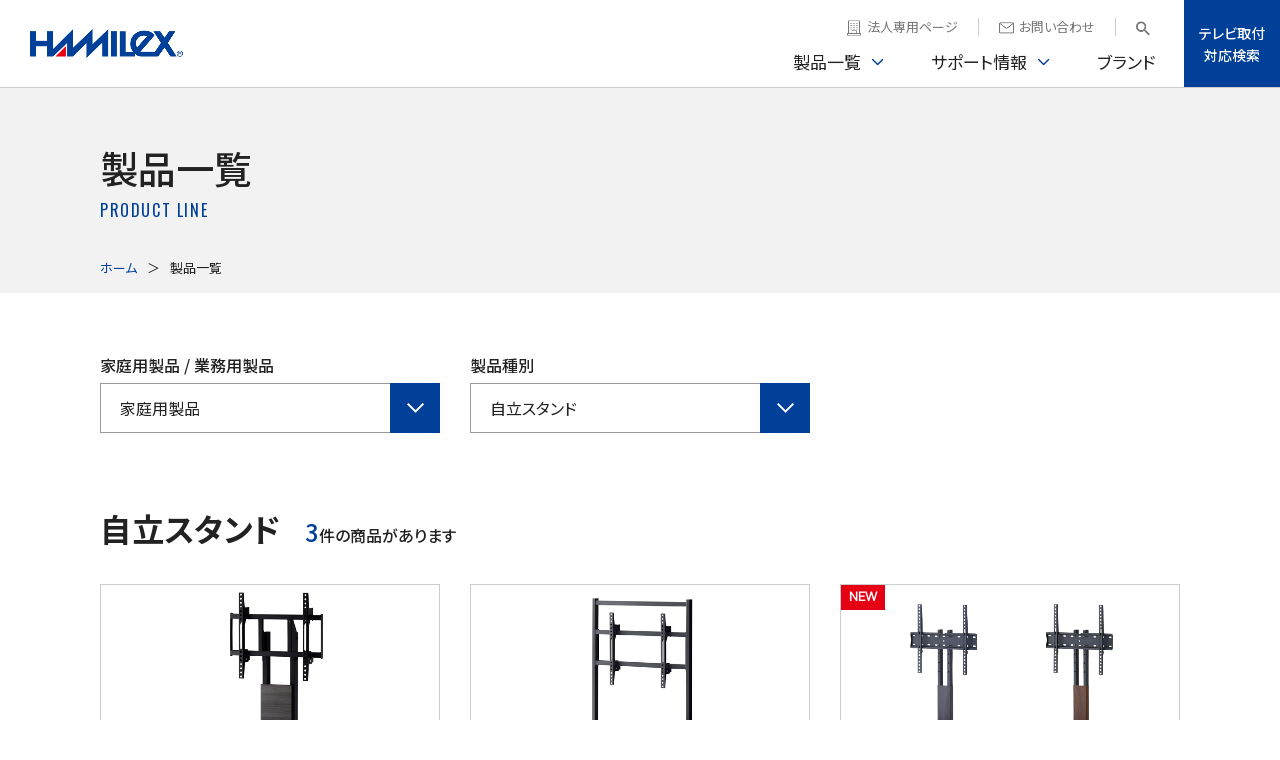

--- FILE ---
content_type: text/html; charset=UTF-8
request_url: https://hamilex.hayami.co.jp/products/index.php?pro=1&item=25
body_size: 1651
content:
<!DOCTYPE HTML>
<html lang="ja-JP">
<head prefix="og: http://ogp.me/ns# fb: http://ogp.me/ns/fb# article: http://ogp.me/ns/article#">
<!--HEAD START-->
<meta charset="UTF-8">
<meta name="viewport" content="width=device-width,initial-scale=1.0,minimum-scale=1.0">
<meta name="format-detection" content="telephone=no">
<title>製品一覧 | HAMILeX（ハミレックス） | ハヤミ工産株式会社</title>
<meta name="description" content="HAMILeX（ハミレックス）の製品一覧ページです。HAMILeX（ハミレックス）では家庭用・オフィス用テレビ台、テレビスタンド、スピーカースタンドなど多彩なAVファニチャーの開発・販売を手がけています。">
<meta name="keywords" content="HAMILeX,ハミレックス,TIMEZ,テレビ台,テレビスタンド,壁寄スタンド,壁面スタンド,スピーカースタンド,壁掛金具,ハヤミ工産">
<link rel="apple-touch-icon-precomposed" href="/apple-touch-icon.png">
<link rel="icon" type="image/vnd.microsoft.icon" href="/favicon.png">
<link rel="icon" type="image/png" href="/android-chrome-144x144.png">
<link rel="canonical" href="https://hamilex.hayami.co.jp/">
<!--OGP-->
<meta property="og:title" content="製品一覧 | HAMILeX（ハミレックス） | ハヤミ工産株式会社">
<meta property="og:type" content="website">
<meta property="og:description" content="HAMILeX（ハミレックス）の製品一覧ページです。HAMILeX（ハミレックス）では家庭用・オフィス用テレビ台、テレビスタンド、スピーカースタンドなど多彩なAVファニチャーの開発・販売を手がけています。">
<meta property="og:url" content="https://hamilex.hayami.co.jp/products/">
<meta property="og:image" content="https://hamilex.hayami.co.jp/assets/images/ogp.png">
<meta name="twitter:card" content="summary_large_image">
<meta name="twitter:image" content="https://hamilex.hayami.co.jp/assets/images/ogp.png">
<!--CSS-->
<link rel="stylesheet" href="/assets/vendor/swiper.css" media="all">
<link rel="stylesheet" href="/assets/css/style.css?v=1" media="all">
<link rel="stylesheet" href="/assets/css/series.css?v=1" media="all">
<link rel="stylesheet" href="/assets/css/products.css?v=1" media="all">
<script src="/common/js/track.js"></script>
<!--HEAD END-->
</head>
<body id="products">
<!--BODY START-->

<div class="l-page">

<script src="/assets/include/header.js"></script>

<main Class="l-main index">
    <div class="p-page-header">
        <div class="p-page-header__inner">
            <h1 class="c-ttl-01 p-page-header__ttl">製品一覧<span class="en is-blue">PRODUCT LINE</span></h1>
        </div>
    </div>
    <div class="p-breadcrumb">
        <div class="p-breadcrumb__inner">
            <ul>
                <li><a href="/">ホーム</a></li>
                <li>製品一覧</li>
            </ul>
        </div>
    </div>
    <div class="index__searchArea" id="index__searchArea">
        <div class="index__searchArea__inner l-inner">
            <div class="index__searchArea__box is-active">
                <ul class="index__searchArea__list01">
                    <li>
                        <p class="cat">家庭用製品 / 業務用製品</p>
                        <div class="c-select-01">
                            <select id="product_category" class="c-form-select-01">
								<option value="1" id="category1"  selected="selected">家庭用製品</option>
								<option value="2" id="category2" >業務用製品</option>
							</select>
                        </div>
                    </li>
                    <li>
                        <p class="cat">製品種別</p>
                        <div class="c-select-01">
                            <select id="product_class" class="c-form-select-01">
																<option value="23">壁面スタンド</option>
																<option value="15">壁寄スタンド</option>
																<option value="25" selected="selected">自立スタンド</option>
																<option value="999">壁掛金具</option>
																<option value="13">テレビ台</option>
																<option value="16">テレビ回転台</option>
																<option value="8">オーディオラック</option>
																<option value="11">スピーカースタンド</option>
															</select>
                        </div>
                    </li>
                </ul>
            </div>
        </div>
    </div>
    
    <div id="products_area" class="index__productsArea">
    </div>

    <div class="js-pagetop"><a href="#">ページトップ</a></div>
</main>

<script src="/assets/include/footer.js"></script>

</div>

<!--JS-->
<script src="/assets/vendor/jquery.min.js"></script>
<script src="/assets/vendor/picturefill.js"></script>
<script src="/assets/vendor/swiper.js"></script>
<script src="/assets/js/common.js"></script>
<script src="/assets/js/products.js?v=1"></script>
<!--BODY END-->
</body>
</html>

--- FILE ---
content_type: text/html; charset=UTF-8
request_url: https://hamilex.hayami.co.jp/products/getProdacts.php?classification=25&space=1&home_or_business=1&_=1768974814591
body_size: 936
content:
<div class="index__productsArea__inner l-inner"><p class="index__productsArea__txt01">自立スタンド<br class="u-sm-max"><span class="num">3</span><small>件の商品があります</small></p><div class="index__tabsOuter"><div class="index__tabsInner" id="series-audio" style="position: relative;"> <div class="tabBox__wrap"><div class="tabBox__inner">	<div class="tabBox">    <a href="./variation/index.php?series_id=95">        <span class="image">            <img src=" ../seriesmaster/img/seriesmasterDetail006846.jpeg " alt="">        </span>		 <span class="txtBox">            <span class="ttl">KF-900 シリーズ</span>            <span class="txt01">グレー木目がテレビにベストマッチ、キャスター付きテレビスタンド 。</span>            <span class="txt02">小型から大型テレビに対応、コーナー設置も可能なマルチスタンドです。</span>                    </span>    </a>	</div>	<div class="tabBox">    <a href="./variation/index.php?series_id=105">        <span class="image">            <img src=" ../seriesmaster/img/seriesmasterDetail006848.jpeg " alt="">        </span>		 <span class="txtBox">            <span class="ttl">KF-700 シリーズ</span>            <span class="txt01">複数の機器が設置可能な、キャスター付きテレビスタンド。</span>            <span class="txt02">小型アンプと組み合わせてホームシアター空間を演出する事も可能です。</span>                    </span>    </a>	</div>	<div class="tabBox">    <a href="./variation/index.php?series_id=313"><span class="state is-new">NEW</span>        <span class="image">            <img src=" ../seriesmaster/img/seriesmasterDetail008417.jpeg " alt="">        </span>		 <span class="txtBox">            <span class="ttl">KF-300 シリーズ</span>            <span class="txt01">選べる2色。シンプル＆スリムデザインの自立スタンド</span>            <span class="txt02">キャスター付きで移動も簡単。置き場所を選ばない、美しい木目印刷の自立スタンドです。</span>                    </span>    </a>	</div></div></div></div></div><p class="index__productsArea__btn"><a href="#index__searchArea" class="c-btn-01 is-border js-anker"><span class="ico is-arrow02 is-up is-blue">条件を変えて製品を探す</a></p></div>

--- FILE ---
content_type: text/css
request_url: https://hamilex.hayami.co.jp/assets/css/style.css?v=1
body_size: 16462
content:
@import"https://fonts.googleapis.com/css?family=Noto+Sans+JP:300,400,500,700&subset=japanese&display=swap";@import"https://fonts.googleapis.com/css?family=Noto+Serif+JP:300,400,500,700&subset=japanese&display=swap";@import"https://fonts.googleapis.com/css?family=Manrope:wght@400;500;600;700&display=swap";@import"https://fonts.googleapis.com/css?family=Oswald:wght@400;500;700&display=swap";html,body,div,span,applet,object,iframe,h1,h2,h3,h4,h5,h6,p,blockquote,pre,a,abbr,acronym,address,big,cite,code,del,dfn,em,font,img,ins,kbd,q,s,samp,small,strike,strong,sub,sup,tt,var,b,u,i,center,dl,dt,dd,ol,ul,li,fieldset,form,label,legend,table,caption,tbody,tfoot,thead,tr,th,td,section,article,aside,hgroup,header,footer,nav,dialog,figure,menu,video,audio,mark,time,canvas,details{margin:0;padding:0;border:0;vertical-align:baseline;-webkit-box-sizing:border-box;box-sizing:border-box;background:rgba(0,0,0,0)}section,article,aside,hgroup,header,footer,main,nav,dialog,figure,figcaption{display:block}html{font-size:62.5%}body{line-height:1;-webkit-text-size-adjust:100%;-webkit-print-color-adjust:exact}ol,ul{list-style:none}blockquote,q{quotes:none}blockquote:before,blockquote:after,q:before,q:after{content:"";content:none}:focus{outline-color:#aaa}ins{text-decoration:none}del{text-decoration:line-through}table{border-collapse:collapse;border-spacing:0}img{-webkit-backface-visibility:hidden;vertical-align:bottom}b,strong,em{font-weight:inherit;font-style:inherit}html{font-size:10px}@media screen and (max-width:374px){html{font-size:2.6666666667vw}}body{width:100%;color:#222;font-family:"Noto Sans JP",sans-serif;font-size:1.4rem;font-weight:400;line-height:1.6;-webkit-font-feature-settings:"palt";font-feature-settings:"palt"}@media screen and (max-width:767px){body.is-locked{position:fixed;width:100%;height:100%}}@media screen and (max-width:767px){body{min-width:320px}}*,*:before,*:after{-webkit-box-sizing:border-box;box-sizing:border-box;word-break:break-all}a{text-decoration:none;color:inherit;-webkit-transition:all .3s cubic-bezier(0.215, 0.61, 0.355, 1);transition:all .3s cubic-bezier(0.215, 0.61, 0.355, 1)}a img,a i{-webkit-transition:all .3s cubic-bezier(0.215, 0.61, 0.355, 1);transition:all .3s cubic-bezier(0.215, 0.61, 0.355, 1)}img{width:100%;height:auto;vertical-align:bottom}ifrrame{vertical-align:bottom}.hover-alpha a:hover img{opacity:.7}::-webkit-input-placeholder{color:#ccc;padding-top:.2em}:-moz-placeholder{color:#ccc;opacity:1}::-moz-placeholder{color:#ccc;opacity:1}:-ms-input-placeholder{color:#ccc}select,textarea,input[type=text],input[type=email],input[type=number],input[type=tel],button{-webkit-appearance:none;-moz-appearance:none;padding:0;line-height:1;-webkit-box-sizing:border-box;box-sizing:border-box;border-radius:0;border:none;background:none;font-size:1.6rem;font-family:"Noto Sans JP",sans-serif}input[type=number]{-moz-appearance:textfield}input[type=number]::-webkit-inner-spin-button,input[type=number]::-webkit-outer-spin-button{-webkit-appearance:none;margin:0}input[type=button],input[type=submit]{-webkit-appearance:none;-moz-appearance:none;border:none;line-height:1;cursor:pointer}button{cursor:pointer}@media screen and (max-width:767px){select,textarea,input[type=text],input[type=email],input[type=number],input[type=tel]{font-size:1.6rem}}.l-inner{margin:0 auto;width:100%;max-width:1120px;padding:0 20px}@media screen and (max-width:767px){.l-inner{width:100%;padding:0 5.3333333333vw}}.l-page{width:100%;overflow:hidden}@media screen and (max-width:767px){.l-page{min-width:100%}}body.is-locked{position:fixed}.l-header{position:fixed;top:0;width:100%;z-index:100;height:88px;background-color:#fff}@media print,screen and (min-width:1241px){.l-header{-webkit-transition:all .3s cubic-bezier(0.215, 0.61, 0.355, 1);transition:all .3s cubic-bezier(0.215, 0.61, 0.355, 1)}}@media screen and (max-width:1240px){.l-header{min-width:100%;background-color:#222;height:60px}}@media screen and (max-width:1240px)and (max-width:767px){.l-header{height:16vw}}@media screen and (max-width:1240px){.l-header.is-open{height:100%;overflow-y:scroll}}.l-header__inner{position:relative;height:88px;border-bottom:1px solid #ccc}@media print,screen and (min-width:1241px){.l-header__inner{-webkit-transition:all .3s cubic-bezier(0.215, 0.61, 0.355, 1);transition:all .3s cubic-bezier(0.215, 0.61, 0.355, 1)}}@media screen and (max-width:1240px){.l-header__inner{background-color:#fff;border-bottom:none;height:60px}}@media screen and (max-width:1240px)and (max-width:767px){.l-header__inner{height:16vw}}@media screen and (max-width:1240px){.l-header__inner::before{content:"";position:absolute;bottom:0;width:100%;height:1px;border-bottom:1px solid #ccc}}.l-header__logo{position:absolute;top:0;left:0;width:213px;height:100%;font-size:0;z-index:2}@media print,screen and (min-width:768px){.l-header__logo{-webkit-transition:all .3s cubic-bezier(0.215, 0.61, 0.355, 1);transition:all .3s cubic-bezier(0.215, 0.61, 0.355, 1)}}@media screen and (max-width:1240px){.l-header__logo{width:152px}}@media screen and (max-width:1240px)and (max-width:767px){.l-header__logo{width:40.5333333333vw}}.l-header__logo a{display:-webkit-box;display:-ms-flexbox;display:flex;-webkit-box-pack:center;-ms-flex-pack:center;justify-content:center;-webkit-box-align:center;-ms-flex-align:center;align-items:center;padding:0 30px;width:100%;height:100%}@media screen and (max-width:1240px){.l-header__logo a{padding:0 15px}}@media screen and (max-width:1240px)and (max-width:767px){.l-header__logo a{padding:0 4vw}}.l-header__logo-Anniversary{width:140px;position:absolute;top:0;left:210px;height:100%;display:-webkit-box;display:-ms-flexbox;display:flex}@media print,screen and (min-width:768px){.l-header__logo-Anniversary{-webkit-transition:all .3s cubic-bezier(0.215, 0.61, 0.355, 1);transition:all .3s cubic-bezier(0.215, 0.61, 0.355, 1)}}@media screen and (max-width:1240px){.l-header__logo-Anniversary{width:120px;left:155px}}@media screen and (max-width:1240px)and (max-width:767px){.l-header__logo-Anniversary{left:40vw;width:22.6666666667vw}}.l-header__btn{position:absolute;top:0;right:0;width:96px;height:100%;font-size:14px;font-weight:500;text-align:center;z-index:2}@media print,screen and (min-width:768px){.l-header__btn{-webkit-transition:all .3s cubic-bezier(0.215, 0.61, 0.355, 1);transition:all .3s cubic-bezier(0.215, 0.61, 0.355, 1)}}@media screen and (max-width:1240px){.l-header__btn{width:65px;right:60px;font-size:10px}}@media screen and (max-width:1240px)and (max-width:767px){.l-header__btn{width:17.3333333333vw;right:16vw;font-size:2.8vw}}.l-header__btn a{display:-webkit-box;display:-ms-flexbox;display:flex;-webkit-box-pack:center;-ms-flex-pack:center;justify-content:center;-webkit-box-align:center;-ms-flex-align:center;align-items:center;width:100%;height:100%;color:#fff;background-color:#014099}@media print,screen and (min-width:768px){.is-view-pc .l-header__btn a:hover{opacity:.7}}.l-header__btnMenu{display:none}@media screen and (max-width:1240px){.l-header__btnMenu{position:absolute;top:0;right:0;font-size:0;width:60px;height:100%;display:block}}@media screen and (max-width:1240px)and (max-width:767px){.l-header__btnMenu{width:16vw}}@media print,screen and (min-width:768px){.is-view-pc .l-header__btnMenu a:hover{opacity:.7}}@media screen and (max-width:1240px){.l-header__btnMenu a{position:relative;display:block;width:100%;height:100%;background-color:#222}.l-header__btnMenu a::before{content:"";position:absolute;bottom:50%;right:50%;width:20px;height:2px;-webkit-transform:translate(50%, 50%);transform:translate(50%, 50%);background-color:#fff;-webkit-transition:all .3s cubic-bezier(0.215, 0.61, 0.355, 1);transition:all .3s cubic-bezier(0.215, 0.61, 0.355, 1)}}@media screen and (max-width:1240px)and (max-width:767px){.l-header__btnMenu a::before{width:5.3333333333vw}}@media screen and (max-width:1240px){.l-header__btnMenu a span{position:relative;display:block;width:100%;height:100%;color:#222}.l-header__btnMenu a span::before{content:"";position:absolute;bottom:calc(50% + 7px);right:50%;-webkit-transform:translate(50%, 50%);transform:translate(50%, 50%);width:20px;height:2px;background-color:#fff;-webkit-transition:all .3s cubic-bezier(0.215, 0.61, 0.355, 1);transition:all .3s cubic-bezier(0.215, 0.61, 0.355, 1)}}@media screen and (max-width:1240px)and (max-width:767px){.l-header__btnMenu a span::before{width:5.3333333333vw}}@media screen and (max-width:1240px){.l-header__btnMenu a span::after{content:"";position:absolute;bottom:calc(50% - 7px);right:50%;-webkit-transform:translate(50%, 50%);transform:translate(50%, 50%);width:20px;height:2px;background-color:#fff;-webkit-transition:all .3s cubic-bezier(0.215, 0.61, 0.355, 1);transition:all .3s cubic-bezier(0.215, 0.61, 0.355, 1)}}@media screen and (max-width:1240px)and (max-width:767px){.l-header__btnMenu a span::after{width:5.3333333333vw}}.l-header__btnMenu a.is-open::before{opacity:0}@media screen and (max-width:1240px){.l-header__btnMenu a.is-open span::before{bottom:50%;-webkit-transform:translate(50%, 50%) rotate(45deg);transform:translate(50%, 50%) rotate(45deg)}.l-header__btnMenu a.is-open span::after{bottom:50%;-webkit-transform:translate(50%, 50%) rotate(-45deg);transform:translate(50%, 50%) rotate(-45deg)}}@media screen and (max-width:1240px){.l-header__menuSP{background-color:#222;padding:25px 30px 67px;display:none}}@media screen and (max-width:1240px)and (max-width:767px){.l-header__menuSP{padding:6.6666666667vw 10.6666666667vw 18vw;background-color:#222}}@media print,screen and (min-width:768px){.l-header.fixed{height:60px}.l-header.fixed .l-header__inner{height:60px}}@media print,screen and (min-width:768px)and (min-width:1241px){.l-header.fixed{height:52px}.l-header.fixed .l-header__inner{height:52px}.l-header.fixed .l-header__logo{z-index:3}.l-header.fixed .l-header__btn{z-index:3;line-height:1.2}.l-header.fixed .l-gnav{z-index:2}.l-header.fixed .l-gnav__menu{height:38px}.l-header.fixed .l-gnav .hoverMenuBox{top:38px}.l-header.fixed .l-otherMenu{opacity:0;z-index:1}}#dropOverlay{position:fixed;top:0;left:0;width:100%;height:100%;z-index:60;display:none;background-color:rgba(0,0,0,.7)}@media screen and (max-width:1240px){#dropOverlay{display:none !important}}@media print,screen and (min-width:1241px){.l-gnav{position:absolute;width:100%;bottom:0}}@media print,screen and (min-width:1241px){.l-gnav__menu{display:-webkit-box;display:-ms-flexbox;display:flex;float:right;padding-right:75px;height:40px}.l-gnav__menu>li{margin-right:50px;font-size:17px;font-weight:400;height:100%;-webkit-transition:all .3s cubic-bezier(0.215, 0.61, 0.355, 1);transition:all .3s cubic-bezier(0.215, 0.61, 0.355, 1)}.l-gnav__menu>li:last-child{margin-right:0}.l-gnav__menu>li>a{position:relative;display:block;padding-bottom:12px;height:100%}.l-gnav__menu>li>a::before{content:"";position:absolute;bottom:0;left:0;width:100%;height:2px;background-color:#014099;opacity:0;-webkit-transition:all .3s cubic-bezier(0.215, 0.61, 0.355, 1);transition:all .3s cubic-bezier(0.215, 0.61, 0.355, 1)}.l-gnav__menu>li>a>.ico.is-down{position:relative;padding-right:20px}.l-gnav__menu>li>a>.ico.is-down::before{content:"";position:absolute;bottom:50%;right:0;width:7px;height:12px;-webkit-transform:translateY(50%) rotate(-90deg);transform:translateY(50%) rotate(-90deg);background:rgba(0,0,0,0) url("../images/ico_arrow01.svg") 0 0 no-repeat}}@media print,screen and (min-width:1241px)and (min-width:768px){.is-view-pc .l-gnav__menu>li:hover>a{color:#014099}.is-view-pc .l-gnav__menu>li:hover>a::before{opacity:1}}@media screen and (max-width:1240px){.l-gnav__menu>li{font-size:16px}}@media screen and (max-width:1240px)and (max-width:767px){.l-gnav__menu>li{font-size:4.2666666667vw}}@media screen and (max-width:1240px){.l-gnav__menu>li+li{margin-top:10px}}@media screen and (max-width:1240px)and (max-width:767px){.l-gnav__menu>li+li{margin-top:2.6666666667vw}}@media screen and (max-width:1240px){.l-gnav__menu>li>a{color:#fff;display:block;width:100%;padding:10px 0}}@media screen and (max-width:1240px)and (max-width:767px){.l-gnav__menu>li>a{padding:2.6666666667vw 0}}@media screen and (max-width:1240px){.l-gnav__menu>li>a .ico{position:relative;padding-right:20px}}@media screen and (max-width:1240px)and (max-width:767px){.l-gnav__menu>li>a .ico{padding-right:5.3333333333vw}}@media screen and (max-width:1240px){.l-gnav__menu>li>a .ico::before{content:"";position:absolute;right:0;background:rgba(0,0,0,0) url("../images/ico_arrow02-s_w_sp.png") 0 0 no-repeat;background-size:100% auto;-webkit-transform:translateY(50%);transform:translateY(50%);bottom:calc(50% + 1px);width:12px;height:9px}}@media screen and (max-width:1240px)and (min-width:768px)and (max-width:1240px){.l-gnav__menu>li>a .ico::before{bottom:calc(50% - 3px)}}@media screen and (max-width:1240px)and (max-width:767px){.l-gnav__menu>li>a .ico::before{bottom:calc(50% + .267vw);width:3.3333333333vw;height:1.2vw}}@media screen and (max-width:1240px){.l-gnav__menu>li>a .ico.is-down::before{content:"";position:absolute;bottom:50%;right:0;-webkit-transform:translateY(50%);transform:translateY(50%);height:1px;background:#fff;width:12px}}@media screen and (max-width:1240px)and (max-width:767px){.l-gnav__menu>li>a .ico.is-down::before{width:3.3333333333vw}}@media screen and (max-width:1240px){.l-gnav__menu>li>a .ico.is-down::after{content:"";position:absolute;bottom:50%;right:0;-webkit-transform:translateY(50%) rotate(90deg);transform:translateY(50%) rotate(90deg);height:1px;background:#fff;-webkit-transition:all .3s cubic-bezier(0.215, 0.61, 0.355, 1);transition:all .3s cubic-bezier(0.215, 0.61, 0.355, 1);width:12px}}@media screen and (max-width:1240px)and (max-width:767px){.l-gnav__menu>li>a .ico.is-down::after{width:3.3333333333vw}}@media screen and (max-width:1240px){.l-gnav__menu>li>a.active .ico.is-down::after{opacity:0}}.l-gnav .hoverMenuBox{position:absolute;width:100%;top:40px;left:0;max-height:100% !important;display:none}@media screen and (max-width:1240px){.l-gnav .hoverMenuBox{display:none !important}}.l-gnav .hoverMenuBox__outer{padding:40px 0 60px;background-color:#fff}.l-gnav .hoverMenuBox__inner01{display:-webkit-box;display:-ms-flexbox;display:flex;margin:0 auto;width:1220px}.l-gnav .hoverMenuBox__inner02{margin:30px auto 0;width:1220px}.l-gnav .hoverMenuBox__subMenuPC01{position:relative;-webkit-box-flex:1;-ms-flex:1;flex:1}.l-gnav .hoverMenuBox__subMenuPC01:nth-child(1){padding-right:30px}.l-gnav .hoverMenuBox__subMenuPC01:nth-child(1)::before{content:"";position:absolute;top:0;right:0;width:1px;height:100%;border-right:1px solid #ccc}.l-gnav .hoverMenuBox__subMenuPC01:nth-child(2){padding-left:30px}.l-gnav .hoverMenuBox__subMenuPC01 dt{margin-bottom:10px;font-size:24px;font-weight:500;text-align:center}.l-gnav .hoverMenuBox__subMenuPC01__list{display:-webkit-box;display:-ms-flexbox;display:flex;-ms-flex-wrap:wrap;flex-wrap:wrap}.l-gnav .hoverMenuBox__subMenuPC01__list li{width:140px;padding-bottom:10px;font-size:14px;font-weight:400;text-align:center;white-space:nowrap}.l-gnav .hoverMenuBox__subMenuPC01__list li a{position:relative;display:block;text-align:center}.l-gnav .hoverMenuBox__subMenuPC01__list li a .thumbs{display:block;padding:10px 15px 5px;-webkit-transition:all .3s cubic-bezier(0.215, 0.61, 0.355, 1);transition:all .3s cubic-bezier(0.215, 0.61, 0.355, 1)}.l-gnav .hoverMenuBox__subMenuPC01__list li a .ico{position:relative;display:inline-block;padding-left:14px}.l-gnav .hoverMenuBox__subMenuPC01__list li a .ico::before{content:"";position:absolute;top:0em;left:0;-webkit-transform:translateY(50%) rotate(180deg);transform:translateY(50%) rotate(180deg);width:7px;height:12px;background:rgba(0,0,0,0) url("../images/ico_arrow01.svg") 0 0 no-repeat;background-size:100% 100%}@media print,screen and (min-width:768px){.is-view-pc .l-gnav .hoverMenuBox__subMenuPC01__list li a:hover{color:#014099}.is-view-pc .l-gnav .hoverMenuBox__subMenuPC01__list li a:hover .thumbs{opacity:.7}}.l-gnav .hoverMenuBox__subMenuPC01__list li:nth-child(3n){margin-right:0}.l-gnav .hoverMenuBox__subMenuPC01__list li:nth-child(n+5){margin-top:25px}.l-gnav .hoverMenuBox__banner{padding:0 30px}.l-gnav .hoverMenuBox__banner dt{margin-bottom:10px;font-size:18px;font-weight:500}.l-gnav .hoverMenuBox__banner ul{display:-webkit-box;display:-ms-flexbox;display:flex;-webkit-box-pack:center;-ms-flex-pack:center;justify-content:center;-webkit-box-align:center;-ms-flex-align:center;align-items:center}.l-gnav .hoverMenuBox__banner li{-webkit-box-flex:1;-ms-flex:1;flex:1;overflow:hidden;border-radius:6px;margin-right:30px}.l-gnav .hoverMenuBox__banner li:last-child{margin-right:0}.l-gnav .hoverMenuBox__banner li a{display:-webkit-box;display:-ms-flexbox;display:flex;background-color:#f7f7f7}.l-gnav .hoverMenuBox__banner li a .thumbs{position:relative;width:130px;height:120px;display:block}.l-gnav .hoverMenuBox__banner li a .thumbs img{position:absolute;left:0;bottom:50%;-webkit-transform:translateY(50%);transform:translateY(50%);display:block}.l-gnav .hoverMenuBox__banner li a .txtBox{position:relative;display:-webkit-box;display:-ms-flexbox;display:flex;-webkit-box-pack:center;-ms-flex-pack:center;justify-content:center;-webkit-box-orient:vertical;-webkit-box-direction:normal;-ms-flex-direction:column;flex-direction:column;-webkit-box-flex:1;-ms-flex:1;flex:1;padding:0 20px 0 30px}.l-gnav .hoverMenuBox__banner li a .txtBox::before{content:"";position:absolute;bottom:0;right:0;width:0;height:0;border-style:solid;border-width:0 0 22px 22px}.l-gnav .hoverMenuBox__banner li a .txtBox.is-blue::before{border-color:rgba(0,0,0,0) rgba(0,0,0,0) #014099 rgba(0,0,0,0)}.l-gnav .hoverMenuBox__banner li a .txtBox.is-red::before{border-color:rgba(0,0,0,0) rgba(0,0,0,0) #9a0025 rgba(0,0,0,0)}.l-gnav .hoverMenuBox__banner li a .txtBox.is-gray::before{border-color:rgba(0,0,0,0) rgba(0,0,0,0) #6b6969 rgba(0,0,0,0)}@media print,screen and (min-width:768px){.is-view-pc .l-gnav .hoverMenuBox__banner li a:hover{opacity:.7}}.l-gnav .hoverMenuBox__banner li.bnr01 a .txtBox .ttl{-webkit-box-flex:1;-ms-flex:1;flex:1;display:-webkit-box;display:-ms-flexbox;display:flex;-webkit-box-pack:center;-ms-flex-pack:center;justify-content:center;-webkit-box-orient:vertical;-webkit-box-direction:normal;-ms-flex-direction:column;flex-direction:column;width:100%}.l-gnav .hoverMenuBox__banner li.bnr01 a .txtBox .ttl .logo{width:156px;line-height:1}.l-gnav .hoverMenuBox__banner li.bnr01 a .txtBox .ttl .txt{padding:8px 0 0 0;font-size:16px !important;font-weight:500;color:#014099;line-height:1}.l-gnav .hoverMenuBox__banner li.bnr02 a .txtBox .ttl{-webkit-box-flex:1;-ms-flex:1;flex:1;display:-webkit-box;display:-ms-flexbox;display:flex;-webkit-box-pack:center;-ms-flex-pack:center;justify-content:center;-webkit-box-orient:vertical;-webkit-box-direction:normal;-ms-flex-direction:column;flex-direction:column;width:100%}.l-gnav .hoverMenuBox__banner li.bnr02 a .txtBox .ttl .logo{width:99px;line-height:1}.l-gnav .hoverMenuBox__banner li.bnr02 a .txtBox .ttl .txt{padding:8px 0 0 0;font-size:16px !important;font-weight:500;color:#9a0025;line-height:1}.l-gnav .hoverMenuBox__banner li.bnr03 a .txtBox .ttl{-webkit-box-flex:1;-ms-flex:1;flex:1;display:-webkit-box;display:-ms-flexbox;display:flex;-webkit-box-pack:center;-ms-flex-pack:center;justify-content:center;-webkit-box-orient:vertical;-webkit-box-direction:normal;-ms-flex-direction:column;flex-direction:column;width:100%}.l-gnav .hoverMenuBox__banner li.bnr03 a .txtBox .ttl .logo{padding-top:8px;width:156px;line-height:1}.l-gnav .hoverMenuBox__banner li.bnr03 a .txtBox .ttl .txt{padding:8px 0 0 0;font-size:16px !important;font-weight:500;color:#6b6969;line-height:1}.l-gnav .hoverMenuBox__subMenuPC02{margin:0 auto;width:1080px;display:-webkit-box;display:-ms-flexbox;display:flex}.l-gnav .hoverMenuBox__subMenuPC02>li{padding-bottom:30px}.l-gnav .hoverMenuBox__subMenuPC02>li dt{margin-bottom:25px;font-size:24px;font-weight:500}.l-gnav .hoverMenuBox__subMenuPC02>li dd ul{display:-webkit-box;display:-ms-flexbox;display:flex}.l-gnav .hoverMenuBox__subMenuPC02>li dd ul li{width:360px;height:80px;font-size:18px;font-weight:500;margin-left:30px}.l-gnav .hoverMenuBox__subMenuPC02>li dd ul li:nth-child(1){margin-left:0}.l-gnav .hoverMenuBox__subMenuPC02>li dd ul li a{position:relative;display:-webkit-box;display:-ms-flexbox;display:flex;-webkit-box-align:center;-ms-flex-align:center;align-items:center;width:100%;height:100%;border:1px solid #999;border-radius:4px;overflow:hidden}.l-gnav .hoverMenuBox__subMenuPC02>li dd ul li a::before{content:"";position:absolute;right:0;bottom:0;width:0;height:0;border-style:solid;border-width:0 0 14px 14px;border-color:rgba(0,0,0,0) rgba(0,0,0,0) #014099 rgba(0,0,0,0)}@media print,screen and (min-width:768px){.is-view-pc .l-gnav .hoverMenuBox__subMenuPC02>li dd ul li a:hover{border-color:#014099}}.l-gnav .hoverMenuBox__subMenuPC02>li dd ul li a .ico{position:relative;width:100%;display:block}.l-gnav .hoverMenuBox__subMenuPC02>li dd ul li a .ico::before{content:"";position:absolute;bottom:50%;-webkit-transform:translateY(50%);transform:translateY(50%)}.l-gnav .hoverMenuBox__subMenuPC02>li dd ul li a .ico.ico01{padding-left:122px}.l-gnav .hoverMenuBox__subMenuPC02>li dd ul li a .ico.ico01::before{left:30px;width:41px;height:35px;background:rgba(0,0,0,0) url("../images/ico_catalogue.png") 0 0 no-repeat;background-size:100% auto}.l-gnav .hoverMenuBox__subMenuPC02>li dd ul li a .ico.ico02{padding-left:95px}.l-gnav .hoverMenuBox__subMenuPC02>li dd ul li a .ico.ico02::before{left:30px;width:41px;height:43px;background:rgba(0,0,0,0) url("../images/ico_instructions.png") 0 0 no-repeat;background-size:100% auto}.l-gnav .hoverMenuBox__subMenuPC02>li dd ul li a .ico.ico03{padding-left:100px}.l-gnav .hoverMenuBox__subMenuPC02>li dd ul li a .ico.ico03::before{left:30px;width:47px;height:40px;bottom:calc(50% - 3px);background:rgba(0,0,0,0) url("../images/ico_dfx.png") 0 0 no-repeat;background-size:100% auto}@media print,screen and (min-width:1241px){.l-gnav .clickMenuBox{display:none !important}}@media screen and (max-width:1240px){.l-gnav .clickMenuBox{display:none}.l-gnav .clickMenuBox__subMenuSP{margin-top:5px}}@media screen and (max-width:1240px)and (max-width:767px){.l-gnav .clickMenuBox__subMenuSP{margin-top:1.3333333333vw}}@media screen and (max-width:1240px){.l-gnav .clickMenuBox__subMenuSP>li{font-size:14px}}@media screen and (max-width:1240px)and (max-width:767px){.l-gnav .clickMenuBox__subMenuSP>li{font-size:3.7333333333vw}}@media screen and (max-width:1240px){.l-gnav .clickMenuBox__subMenuSP>li+li{margin-top:0}}@media screen and (max-width:1240px){.l-gnav .clickMenuBox__subMenuSP>li>a{color:#ccc;display:block;padding:9px 0}}@media screen and (max-width:1240px)and (max-width:767px){.l-gnav .clickMenuBox__subMenuSP>li>a{padding:2.4vw 0}}@media screen and (max-width:1240px){.l-gnav .clickMenuBox__subMenuSP>li>a .ico{position:relative;padding-left:20px}}@media screen and (max-width:1240px)and (max-width:767px){.l-gnav .clickMenuBox__subMenuSP>li>a .ico{padding-left:5.3333333333vw}}@media screen and (max-width:1240px){.l-gnav .clickMenuBox__subMenuSP>li>a .ico::before{content:"";position:absolute;bottom:50%;-webkit-transform:translateY(50%);transform:translateY(50%);height:1px;background:#fff;left:2px;width:10px}}@media screen and (max-width:1240px)and (max-width:767px){.l-gnav .clickMenuBox__subMenuSP>li>a .ico::before{left:.5333333333vw;width:2.6666666667vw}}@media print,screen and (min-width:1241px){.l-otherMenu{position:absolute;top:15px;right:120px;-webkit-transition:all .3s cubic-bezier(0.215, 0.61, 0.355, 1);transition:all .3s cubic-bezier(0.215, 0.61, 0.355, 1)}.l-otherMenu__list{margin:3px 10px 0 0;float:right;display:-webkit-box;display:-ms-flexbox;display:flex}.l-otherMenu__list li{padding:0 20px;height:26px;font-size:13px;height:18px;border-right:1px solid #ccc}.l-otherMenu__list li a{display:-webkit-box;display:-ms-flexbox;display:flex;-webkit-box-pack:center;-ms-flex-pack:center;justify-content:center;-webkit-box-align:center;-ms-flex-align:center;align-items:center;width:100%;height:100%;color:#777}.l-otherMenu__list li a .txt{position:relative;padding-left:20px}.l-otherMenu__list li a .txt .ico{position:absolute;left:0;bottom:calc(50% - 1px);line-height:0;-webkit-transform:translateY(50%);transform:translateY(50%)}.l-otherMenu__list li a .txt .ico::before{content:"";position:absolute;top:0;left:0;width:100%;height:100%;z-index:1;opacity:0;background-color:rgba(0,0,0,0);background-position:0 0;background-repeat:no-repeat;background-size:100% auto;-webkit-transition:all .3s cubic-bezier(0.215, 0.61, 0.355, 1);transition:all .3s cubic-bezier(0.215, 0.61, 0.355, 1)}.l-otherMenu__list li a .txt .ico img{vertical-align:middle;-webkit-transition:all .3s cubic-bezier(0.215, 0.61, 0.355, 1);transition:all .3s cubic-bezier(0.215, 0.61, 0.355, 1)}.l-otherMenu__list li a .txt .ico.is-shop{width:14px}.l-otherMenu__list li a .txt .ico.is-shop::before{background-image:url("../images/ico_shop01.png")}.l-otherMenu__list li a .txt .ico.is-mail{width:15px}.l-otherMenu__list li a .txt .ico.is-mail::before{background-image:url("../images/ico_mail01.png")}}@media print,screen and (min-width:1241px)and (min-width:768px){.is-view-pc .l-otherMenu__list li a:hover{color:#014099}.is-view-pc .l-otherMenu__list li a:hover .txt .ico::before{opacity:1}.is-view-pc .l-otherMenu__list li a:hover .txt .ico img{opacity:0}}@media print,screen and (min-width:1241px){.l-otherMenu .l-search{float:right;display:-webkit-box;display:-ms-flexbox;display:flex;height:26px}.l-otherMenu .l-search__btn{width:34px;height:26px;font-size:0}.l-otherMenu .l-search__btn a{position:relative;display:block;width:100%;height:100%;border-radius:0 13px 13px 0}.l-otherMenu .l-search__btn a .ico{display:block;position:absolute;bottom:50%;right:50%;-webkit-transform:translate(50%, 50%);transform:translate(50%, 50%);width:14px;height:13px}.l-otherMenu .l-search__btn a .ico img{-webkit-transition:all .3s cubic-bezier(0.215, 0.61, 0.355, 1);transition:all .3s cubic-bezier(0.215, 0.61, 0.355, 1)}.l-otherMenu .l-search__btn a .ico::before{content:"";position:absolute;top:0;left:0;width:100%;height:100%;z-index:1;opacity:0;background:rgba(0,0,0,0) url("../images/ico_search01.png") 0 0 no-repeat;background-size:100% auto;-webkit-transition:all .3s cubic-bezier(0.215, 0.61, 0.355, 1);transition:all .3s cubic-bezier(0.215, 0.61, 0.355, 1)}.l-otherMenu .l-search__btn a.active{background-color:#014099}.l-otherMenu .l-search__btn a.active .ico{display:block;position:absolute;bottom:50%;right:50%;-webkit-transform:translate(50%, 50%);transform:translate(50%, 50%);width:14px;height:13px}.l-otherMenu .l-search__btn a.active .ico img{opacity:0 !important}.l-otherMenu .l-search__btn a.active .ico::before{opacity:1 !important;background:rgba(0,0,0,0) url("../images/ico_search01_w.png") 0 0 no-repeat;background-size:100% auto}}@media print,screen and (min-width:1241px)and (min-width:768px){.is-view-pc .l-otherMenu .l-search__btn a:hover .ico::before{opacity:1}.is-view-pc .l-otherMenu .l-search__btn a:hover .ico img{opacity:0}}@media print,screen and (min-width:1241px){.l-otherMenu .l-search__box{display:block;width:0;height:26px;font-size:12px;border-radius:13px 0 0 13px;background-color:#f7f7f7;overflow:hidden;-webkit-transition:all .3s cubic-bezier(0.215, 0.61, 0.355, 1);transition:all .3s cubic-bezier(0.215, 0.61, 0.355, 1)}.l-otherMenu .l-search__box.active{width:135px}.l-otherMenu .l-search__box>div{height:100% !important;padding:0 0 0 10px !important}}@media print,screen and (min-width:1241px){.l-otherMenu .l-search .gsc-control-cse{padding:0;border:none;width:100%;height:100% !important;background-color:rgba(0,0,0,0) !important}}@media print,screen and (min-width:1241px){.l-otherMenu .l-search .gsc-control-wrapper-cse{height:100% !important}}@media print,screen and (min-width:1241px){.l-otherMenu .l-search .gsc-search-box-tools{margin:0 !important;height:100% !important}}@media print,screen and (min-width:1241px){.l-otherMenu .l-search .gsc-search-box{position:relative;margin:0 !important;height:100% !important}}@media print,screen and (min-width:1241px){.l-otherMenu .l-search .gsc-input-box{border:none;padding:0 !important;height:100% !important;background-color:rgba(0,0,0,0) !important}}@media print,screen and (min-width:1241px){.l-otherMenu .l-search .gsc-input{width:100% !important;height:100% !important;padding:0 !important}}@media print,screen and (min-width:1241px){.l-otherMenu .l-search input.gsc-input{padding:0 !important;line-height:1 !important;display:block !important;width:100% !important;height:100% !important;font-size:12px !important;outline:none !important;border:none !important;background-color:rgba(0,0,0,0) !important}}@media print,screen and (min-width:1241px){.l-otherMenu .l-search .gsib_a{padding:0;height:100% !important}}@media print,screen and (min-width:1241px){.l-otherMenu .l-search .gsib_b{display:none}}@media print,screen and (min-width:1241px){.l-otherMenu .l-search .gsc-search-button{width:1%}.l-otherMenu .l-search .gsc-search-button button.gsc-search-button{position:absolute;top:0;left:100px;width:25px;height:100%;padding:0;border:none;background:none}.l-otherMenu .l-search .gsc-search-button button.gsc-search-button svg{display:none}.l-otherMenu .l-search .gsc-search-button button.gsc-search-button::before{content:"";display:block;position:absolute;bottom:50%;right:50%;-webkit-transform:translate(50%, 50%);transform:translate(50%, 50%);width:14px;height:13px;background:rgba(0,0,0,0) url("../images/ico_search01_gr.png") 0 0 no-repeat;background-size:100% auto;display:none}}@media screen and (max-width:1240px){.l-otherMenu{display:-webkit-box !important;display:-ms-flexbox !important;display:flex !important;-webkit-box-orient:vertical;-webkit-box-direction:reverse;-ms-flex-direction:column-reverse;flex-direction:column-reverse}.l-otherMenu__list{margin-top:17px}}@media screen and (max-width:1240px)and (max-width:767px){.l-otherMenu__list{margin-top:4.5333333333vw}}@media screen and (max-width:1240px){.l-otherMenu__list li a{color:#ccc;display:block;padding:8px 0}}@media screen and (max-width:1240px)and (max-width:767px){.l-otherMenu__list li a{padding:2.2666666667vw 0}}@media screen and (max-width:1240px){.l-otherMenu__list li a .txt{position:relative;padding-left:20px}}@media screen and (max-width:1240px)and (max-width:767px){.l-otherMenu__list li a .txt{padding-left:5.3333333333vw}}@media screen and (max-width:1240px){.l-otherMenu__list li a .ico{position:absolute;bottom:50%;left:0;-webkit-transform:translateY(50%);transform:translateY(50%);background-repeat:no-repeat;background-position:0 0;background-size:100% auto}.l-otherMenu__list li a .ico img{display:none}.l-otherMenu__list li a .ico.is-shop{width:13px;height:14px;background-image:url("../images/ico_shop01_gr.png")}}@media screen and (max-width:1240px)and (max-width:767px){.l-otherMenu__list li a .ico.is-shop{width:3.4666666667vw;height:3.7333333333vw}}@media screen and (max-width:1240px){.l-otherMenu__list li a .ico.is-catalogue{width:13px;height:11px;background-image:url("../images/ico_catalogue01_gr.png")}}@media screen and (max-width:1240px)and (max-width:767px){.l-otherMenu__list li a .ico.is-catalogue{width:3.4666666667vw;height:2.9333333333vw}}@media screen and (max-width:1240px){.l-otherMenu__list li a .ico.is-mail{width:13px;height:10px;background-image:url("../images/ico_mail01_gr.png")}}@media screen and (max-width:1240px)and (max-width:767px){.l-otherMenu__list li a .ico.is-mail{width:3.4666666667vw;height:2.6666666667vw}}@media screen and (max-width:1240px){.l-otherMenu .l-search{display:-webkit-box;display:-ms-flexbox;display:flex;height:45px;margin-top:26px}}@media screen and (max-width:1240px)and (max-width:767px){.l-otherMenu .l-search{height:12vw;margin-top:7.0666666667vw}}@media screen and (max-width:1240px){.l-otherMenu .l-search__btn{display:none}}@media screen and (max-width:1240px){.l-otherMenu .l-search__box{display:block;width:100%;height:45px;font-size:12px;border-radius:4px;background-color:#f7f7f7;overflow:hidden}}@media screen and (max-width:1240px)and (max-width:767px){.l-otherMenu .l-search__box{height:12vw;font-size:3.2vw;border-radius:1.0666666667vw}}@media screen and (max-width:1240px){.l-otherMenu .l-search__box>div{height:100% !important;padding:0 0 0 10px !important}}@media screen and (max-width:1240px){.l-otherMenu .l-search .gsc-control-cse{padding:0;border:none;width:100%;height:100% !important;font-size:12px;background-color:rgba(0,0,0,0) !important}}@media screen and (max-width:1240px)and (max-width:767px){.l-otherMenu .l-search .gsc-control-cse{font-size:3.2vw}}@media screen and (max-width:1240px){.l-otherMenu .l-search .gsc-control-wrapper-cse{height:100% !important;font-size:12px}}@media screen and (max-width:1240px)and (max-width:767px){.l-otherMenu .l-search .gsc-control-wrapper-cse{font-size:3.2vw}}@media screen and (max-width:1240px){.l-otherMenu .l-search .gsc-search-box-tools{margin:0 !important;height:100% !important;font-size:12px}}@media screen and (max-width:1240px)and (max-width:767px){.l-otherMenu .l-search .gsc-search-box-tools{font-size:3.2vw}}@media screen and (max-width:1240px){.l-otherMenu .l-search .gsc-search-box{margin:0 !important;height:100% !important;font-size:12px}}@media screen and (max-width:1240px)and (max-width:767px){.l-otherMenu .l-search .gsc-search-box{font-size:3.2vw}}@media screen and (max-width:1240px){.l-otherMenu .l-search .gsc-input-box{border:none;padding:0 !important;height:100% !important;background-color:rgba(0,0,0,0) !important;font-size:12px}}@media screen and (max-width:1240px)and (max-width:767px){.l-otherMenu .l-search .gsc-input-box{font-size:3.2vw}}@media screen and (max-width:1240px){.l-otherMenu .l-search .gsc-input{width:auto !important;height:100% !important;padding:0 !important;font-size:12px}}@media screen and (max-width:1240px)and (max-width:767px){.l-otherMenu .l-search .gsc-input{font-size:3.2vw}}@media screen and (max-width:1240px){.l-otherMenu .l-search table.gsc-input{width:100% !important}}@media screen and (max-width:1240px){.l-otherMenu .l-search input.gsc-input{padding:0 !important;line-height:1 !important;display:block !important;width:100% !important;height:100% !important;font-size:12px !important;outline:none !important;border:none !important;background-color:rgba(0,0,0,0) !important;font-size:12px !important}}@media screen and (max-width:1240px)and (max-width:767px){.l-otherMenu .l-search input.gsc-input{font-size:3.2vw !important}}@media screen and (max-width:1240px){.l-otherMenu .l-search .gsib_a{padding:0;width:auto !important;height:100% !important;font-size:12px}}@media screen and (max-width:1240px)and (max-width:767px){.l-otherMenu .l-search .gsib_a{font-size:3.2vw}}@media screen and (max-width:1240px){.l-otherMenu .l-search .gsib_b{line-height:1;padding:0;width:60px}}@media screen and (max-width:1240px)and (max-width:767px){.l-otherMenu .l-search .gsib_b{width:8vw}}@media screen and (max-width:1240px){.l-otherMenu .l-search .gsib_b .gsst_a{line-height:1;padding:0}.l-otherMenu .l-search .gsib_b .gsst_a .gscb_a{line-height:1}}@media screen and (max-width:1240px){.l-otherMenu .l-search .gsc-search-button{width:52px !important;height:100%}}@media screen and (max-width:1240px)and (max-width:767px){.l-otherMenu .l-search .gsc-search-button{width:14vw !important}}@media screen and (max-width:1240px){.l-otherMenu .l-search .gsc-search-button button{display:block !important;width:100% !important;height:100% !important;padding:0 !important;border:0 !important;border-radius:0 !important;background-image:url("../images/ico_search01_w.png") !important;background-repeat:no-repeat !important;background-position:50% 50% !important;background-size:15px auto !important;background-color:#014099 !important}}@media screen and (max-width:1240px)and (max-width:767px){.l-otherMenu .l-search .gsc-search-button button{background-size:4vw auto !important}}@media screen and (max-width:1240px){.l-otherMenu .l-search .gsc-search-button button svg{display:none !important}}@media print{.is-print .l-header{display:none}}.l-footer{background-color:#222}.l-footer__inner01{margin:0 auto;max-width:1120px;padding:60px 20px 40px}@media screen and (max-width:767px){.l-footer__inner01{width:100%;padding:5.3333333333vw 10.6666666667vw 8vw}}.l-footer__menu01{display:-webkit-box;display:-ms-flexbox;display:flex;-ms-flex-wrap:wrap;flex-wrap:wrap;width:100%}@media screen and (max-width:767px){.l-footer__menu01{display:block}}.l-footer__menu01__box{font-size:16px;font-weight:400}@media screen and (max-width:1240px)and (min-width:768px){.l-footer__menu01__box{width:25%}}@media screen and (max-width:767px){.l-footer__menu01__box{font-size:4.2666666667vw}}@media print,screen and (min-width:768px){.is-view-pc .l-footer__menu01__box a:hover{opacity:.7}.is-view-pc .l-footer__menu01__box a:hover .ico.is-arrow::before{-webkit-transform:translate(10px, 50%);transform:translate(10px, 50%)}}.l-footer__menu01__box .menuTtl{color:#fff;width:100%;display:block}@media screen and (max-width:767px){.l-footer__menu01__box .menuTtl{padding:0}}@media screen and (max-width:767px){.l-footer__menu01__box .menuTtl .ico{position:relative;padding-right:6vw}}.l-footer__menu01__box .menuTtl .ico.is-arrow{position:relative;padding-right:30px}@media screen and (max-width:767px){.l-footer__menu01__box .menuTtl .ico.is-arrow{padding-right:6vw}}@media print,screen and (min-width:768px){.l-footer__menu01__box .menuTtl .ico.is-arrow::before{content:"";position:absolute;right:0;bottom:calc(50% + 2px);-webkit-transform:translate(0, 50%);transform:translate(0, 50%);width:19px;height:6px;background:rgba(0,0,0,0) url("../images/ico_arrow02_w.png") 0 0 no-repeat;background-size:100% auto;-webkit-backface-visibility:hidden;backface-visibility:hidden;-webkit-transition:all .3s cubic-bezier(0.215, 0.61, 0.355, 1);transition:all .3s cubic-bezier(0.215, 0.61, 0.355, 1)}}@media screen and (max-width:767px){.l-footer__menu01__box .menuTtl .ico.is-arrow::before{content:"";position:absolute;right:0;bottom:calc(50% + .267vw);-webkit-transform:translate(0, 50%);transform:translate(0, 50%);width:3.3333333333vw;height:1.2vw;background:rgba(0,0,0,0) url("../images/ico_arrow02-s_w_sp.png") 0 0 no-repeat;background-size:100% auto;-webkit-backface-visibility:hidden;backface-visibility:hidden}}@media screen and (max-width:767px){.l-footer__menu01__box .menuTtl.active .ico::after{opacity:0}}@media screen and (max-width:767px){.l-footer__menu01__box .menuTtl.js-clickMenu .ico::before{content:"";position:absolute;right:0;bottom:50%;-webkit-transform:translate(0, 50%);transform:translate(0, 50%);width:3.2vw;height:1px;border-bottom:1px solid #fff}}@media screen and (max-width:767px){.l-footer__menu01__box .menuTtl.js-clickMenu .ico::after{content:"";position:absolute;right:0;bottom:50%;-webkit-transform:translate(0, 50%) rotate(90deg);transform:translate(0, 50%) rotate(90deg);width:3.2vw;height:1px;border-bottom:1px solid #fff;-webkit-transition:all .3s cubic-bezier(0.215, 0.61, 0.355, 1);transition:all .3s cubic-bezier(0.215, 0.61, 0.355, 1)}}@media screen and (max-width:767px){.l-footer__menu01__box .menuTtl.js-clickMenu_ftsp .ico::before{content:"";position:absolute;right:0;bottom:50%;-webkit-transform:translate(0, 50%);transform:translate(0, 50%);width:3.2vw;height:1px;border-bottom:1px solid #fff}}@media screen and (max-width:767px){.l-footer__menu01__box .menuTtl.js-clickMenu_ftsp .ico::after{content:"";position:absolute;right:0;bottom:50%;-webkit-transform:translate(0, 50%) rotate(90deg);transform:translate(0, 50%) rotate(90deg);width:3.2vw;height:1px;border-bottom:1px solid #fff;-webkit-transition:all .3s cubic-bezier(0.215, 0.61, 0.355, 1);transition:all .3s cubic-bezier(0.215, 0.61, 0.355, 1)}}@media print,screen and (min-width:1241px){.l-footer__menu01__box:nth-child(1){width:210px}}@media screen and (max-width:767px){.l-footer__menu01__box:nth-child(1){width:100%}}@media print,screen and (min-width:1241px){.l-footer__menu01__box:nth-child(2){width:225px}}@media screen and (max-width:767px){.l-footer__menu01__box:nth-child(2){width:100%}}@media print,screen and (min-width:1241px){.l-footer__menu01__box:nth-child(3){width:230px}}@media screen and (max-width:767px){.l-footer__menu01__box:nth-child(3){width:100%}}@media print,screen and (min-width:768px){.l-footer__menu01__box:nth-child(3) div+div{margin-top:30px}}.l-footer__menu01__box:nth-child(4){position:relative}@media print,screen and (min-width:1241px){.l-footer__menu01__box:nth-child(4){width:222px}}@media screen and (max-width:767px){.l-footer__menu01__box:nth-child(4){width:100%}}@media print,screen and (min-width:768px){.l-footer__menu01__box:nth-child(4) .l-footer__subMenu li:nth-child(3){position:absolute;top:45px;left:240px;margin-top:0}.l-footer__menu01__box:nth-child(4) .l-footer__subMenu li:nth-child(4){position:absolute;top:90px;left:240px;margin-top:0}}@media print,screen and (min-width:1241px){.l-footer__menu01__box:nth-child(5){width:193px}}@media screen and (min-width:768px)and (max-width:1240px){.l-footer__menu01__box:nth-child(5){margin-top:38px}.l-footer__menu01__box:nth-child(5) li{white-space:nowrap}}@media screen and (max-width:767px){.l-footer__menu01__box:nth-child(5){width:100%}}@media print,screen and (min-width:768px){.l-footer__menu01__boxPC{margin-top:30px}}@media screen and (max-width:767px){.l-footer__menu01__boxSP{margin-top:2.6666666667vw}}@media screen and (max-width:767px){.l-footer .l-footer__menu01__boxSP+.l-footer__menu01__boxSP{margin-top:3.7333333333vw}}.l-footer__subMenu{margin-top:10px}@media print,screen and (min-width:768px){.l-footer__subMenu{display:block !important}}@media screen and (max-width:767px){.l-footer__subMenu{margin-top:0;display:none}}@media screen and (max-width:767px){.l-footer__subMenu>ul{padding-top:1.8666666667vw}}.l-footer__subMenu>ul>li{font-size:14px;font-weight:400}@media screen and (max-width:767px){.l-footer__subMenu>ul>li{font-size:3.7333333333vw}}.l-footer__subMenu>ul>li+li{margin-top:10px}@media screen and (max-width:767px){.l-footer__subMenu>ul>li+li{margin-top:-0.8vw}}.l-footer__subMenu>ul>li>a{position:relative;color:#ccc;padding-left:17px;width:100%;display:block}@media screen and (max-width:767px){.l-footer__subMenu>ul>li>a{padding:2.4vw 0 2.4vw 5.8666666667vw}}.l-footer__subMenu>ul>li>a::before{content:"";position:absolute;bottom:50%;left:2px;-webkit-transform:translate(0, 50%);transform:translate(0, 50%);width:8px;height:1px;border-bottom:1px solid #ccc;-webkit-backface-visibility:hidden;backface-visibility:hidden;-webkit-transition:all .3s cubic-bezier(0.215, 0.61, 0.355, 1);transition:all .3s cubic-bezier(0.215, 0.61, 0.355, 1)}@media screen and (max-width:767px){.l-footer__subMenu>ul>li>a::before{width:2.6666666667vw}}@media print,screen and (min-width:768px){.is-view-pc .l-footer__subMenu>ul>li>a:hover{opacity:.7}.is-view-pc .l-footer__subMenu>ul>li>a:hover::before{-webkit-transform:translate(5px, 50%);transform:translate(5px, 50%)}}.l-footer__subMenu>ul>li>a .ico.is-blank{position:relative;padding-right:20px}@media screen and (max-width:767px){.l-footer__subMenu>ul>li>a .ico.is-blank{padding-right:4.6666666667vw}}.l-footer__subMenu>ul>li>a .ico.is-blank::before{content:"";position:absolute;right:0;bottom:50%;-webkit-transform:translate(0, 50%);transform:translate(0, 50%);width:12px;height:12px;background:rgba(0,0,0,0) url("../images/ico_blank01_gr.png") 0 0 no-repeat;background-size:100% auto;-webkit-backface-visibility:hidden;backface-visibility:hidden;-webkit-transition:all .3s cubic-bezier(0.215, 0.61, 0.355, 1);transition:all .3s cubic-bezier(0.215, 0.61, 0.355, 1)}@media screen and (max-width:767px){.l-footer__subMenu>ul>li>a .ico.is-blank::before{width:2.1333333333vw;height:2.1333333333vw}}.l-footer .l-footer__subMenu+.menuTtl{margin-top:38px}@media screen and (max-width:767px){.l-footer .l-footer__subMenu+.menuTtl{margin-top:3.7333333333vw}}.l-footer__menu02{display:-webkit-box;display:-ms-flexbox;display:flex;margin-top:90px}@media screen and (max-width:767px){.l-footer__menu02{margin-top:5.3333333333vw;display:block}}.l-footer__menu02 li{font-size:12px;font-weight:400}.l-footer__menu02 li+li{margin-left:30px}@media screen and (max-width:767px){.l-footer__menu02 li+li{margin:0vw 0 0 0}}.l-footer__menu02 li a{position:relative;color:#ccc;display:block;width:100%}@media screen and (max-width:767px){.l-footer__menu02 li a{padding:1.3333333333vw 0}}.l-footer__menu02 li a .ico.is-blank{position:relative;padding-right:20px}@media screen and (max-width:767px){.l-footer__menu02 li a .ico.is-blank{padding-right:4.6666666667vw}}.l-footer__menu02 li a .ico.is-blank::before{content:"";position:absolute;right:0;bottom:50%;-webkit-transform:translate(0, 50%);transform:translate(0, 50%);width:12px;height:12px;background:rgba(0,0,0,0) url("../images/ico_blank01_gr.png") 0 0 no-repeat;background-size:100% auto;-webkit-backface-visibility:hidden;backface-visibility:hidden;-webkit-transition:all .3s cubic-bezier(0.215, 0.61, 0.355, 1);transition:all .3s cubic-bezier(0.215, 0.61, 0.355, 1)}@media screen and (max-width:767px){.l-footer__menu02 li a .ico.is-blank::before{width:2.1333333333vw;height:2.1333333333vw}}@media print,screen and (min-width:768px){.is-view-pc .l-footer__menu02 li a:hover{text-decoration:underline}}.l-footer__bnr01{display:-webkit-box;display:-ms-flexbox;display:flex;border-top:1px solid #777;border-bottom:1px solid #777}.l-footer__bnr01 li{width:50%;height:98px}@media screen and (max-width:767px){.l-footer__bnr01 li{height:17.0666666667vw}}.l-footer__bnr01 li a{position:relative;display:-webkit-box;display:-ms-flexbox;display:flex;width:100%;height:100%;-webkit-box-pack:center;-ms-flex-pack:center;justify-content:center;-webkit-box-align:center;-ms-flex-align:center;align-items:center}@media print,screen and (min-width:768px){.is-view-pc .l-footer__bnr01 li a:hover{background-color:rgba(255,255,255,.1)}}.l-footer__bnr01 li a::before{content:"";position:absolute;right:20px;bottom:20px;-webkit-transform:translate(0, 50%);transform:translate(0, 50%);width:12px;height:12px;background:rgba(0,0,0,0) url("../images/ico_blank01_gr.png") 0 0 no-repeat;background-size:100% auto;-webkit-backface-visibility:hidden;backface-visibility:hidden}@media screen and (max-width:767px){.l-footer__bnr01 li a::before{right:1.3333333333vw;bottom:2.6666666667vw;width:2.1333333333vw;height:2.1333333333vw}}.l-footer__bnr01 li:nth-child(1){border-right:1px solid #777}@media screen and (max-width:767px){.l-footer__bnr01 li:nth-child(1){line-height:1}}.l-footer__bnr01 li:nth-child(1) img{width:250px}@media screen and (max-width:767px){.l-footer__bnr01 li:nth-child(1) img{width:39.2vw}}@media screen and (max-width:767px){.l-footer__bnr01 li:nth-child(2){line-height:1}}.l-footer__bnr01 li:nth-child(2) img{width:140px}@media screen and (max-width:767px){.l-footer__bnr01 li:nth-child(2) img{width:22.1333333333vw}}.l-footer__outer{background-color:#fff}.l-footer__inner02{position:relative;margin:0 auto;max-width:1120px;padding:0 20px;height:120px;display:-webkit-box;display:-ms-flexbox;display:flex;-webkit-box-align:center;-ms-flex-align:center;align-items:center}@media screen and (max-width:767px){.l-footer__inner02{width:100%;height:26.6666666667vw;padding:0 5.3333333333vw;-webkit-box-orient:vertical;-webkit-box-direction:normal;-ms-flex-direction:column;flex-direction:column;-webkit-box-align:start;-ms-flex-align:start;align-items:flex-start;-webkit-box-pack:center;-ms-flex-pack:center;justify-content:center}}.l-footer__logo{display:-webkit-box;display:-ms-flexbox;display:flex;-webkit-box-pack:center;-ms-flex-pack:center;justify-content:center;-webkit-box-align:center;-ms-flex-align:center;align-items:center;width:153px;height:100%;margin-right:30px}@media screen and (max-width:767px){.l-footer__logo{width:33.3333333333vw;height:auto;margin-right:0}}.l-footer__copyright{font-size:11px;font-weight:400;color:#777}@media screen and (max-width:767px){.l-footer__copyright{margin-top:2.6666666667vw;font-size:2.4vw}}.l-footer__privacy{position:absolute;bottom:50%;right:20px;width:80px;-webkit-transform:translateY(50%);transform:translateY(50%)}@media screen and (max-width:767px){.l-footer__privacy{right:5.3333333333vw;width:13.3333333333vw}}@media print,screen and (min-width:768px){.is-view-pc .l-footer__privacy a:hover{opacity:.7}}@media print{.is-print .l-footer{display:none}}.l-main{position:relative;display:block;padding-top:88px;background-color:#f2f2f2}@media screen and (max-width:1240px){.l-main{padding-top:60px}}@media screen and (max-width:1240px)and (max-width:767px){.l-main{padding:16vw 0 0}}.l-main .js-pagetop{position:absolute;bottom:0;right:0;width:90px;height:90px;padding:0 20px 20px 0;font-size:0;z-index:50;display:none}@media screen and (max-width:767px){.l-main .js-pagetop{width:16vw;height:16vw;padding:0 2.6666666667vw 2.6666666667vw 0}}.l-main .js-pagetop.is-fixed{position:fixed}.l-main .js-pagetop a{position:relative;width:100%;height:100%;display:block;border-radius:35px;background-color:#014099}.l-main .js-pagetop a::before{content:"";position:absolute;bottom:50%;right:50%;-webkit-transform:translate(50%, 50%) rotate(90deg);transform:translate(50%, 50%) rotate(90deg);width:14px;height:24px;background:rgba(0,0,0,0) url("../images/ico_arrow01_w.svg") 0 0 no-repeat}@media screen and (max-width:767px){.l-main .js-pagetop a::before{width:2.1333333333vw;height:3.7333333333vw}}@media print,screen and (min-width:768px){.is-view-pc .l-main .js-pagetop a:hover{opacity:.7}}@media print{.is-print .l-main{padding-top:0}.is-print .js-pagetop{display:none !important;opacity:0 !important}}.c-btn-01{display:-webkit-box;display:-ms-flexbox;display:flex;-webkit-box-pack:center;-ms-flex-pack:center;justify-content:center;-webkit-box-align:center;-ms-flex-align:center;align-items:center;width:100%;height:56px;font-size:16px;font-weight:400;border-radius:28px}@media screen and (max-width:767px){.c-btn-01{font-size:3.7333333333vw;height:10.6666666667vw;border-radius:5.3333333333vw}}@media screen and (max-width:767px){.c-btn-01.is-large_sp{height:14.6666666667vw;line-height:1.3}}@media screen and (max-width:767px){.c-btn-01.is-large02_sp{height:13.3333333333vw;line-height:1.3}}.c-btn-01.is-large{font-size:20px;height:80px}@media screen and (max-width:767px){.c-btn-01.is-large{font-size:3.7333333333vw;height:14.6666666667vw;line-height:1.3}}.c-btn-01.is-large small{font-size:18px}@media screen and (max-width:767px){.c-btn-01.is-large small{font-size:3.2vw}}@media print,screen and (min-width:768px){.c-btn-01.is-large02_pc{height:64px}}.c-btn-01.is-small{font-size:14px;height:40px}@media screen and (max-width:767px){.c-btn-01.is-small{font-size:3.7333333333vw;height:13.3333333333vw;line-height:1.3;border-radius:6.6666666667vw}}.c-btn-01.is-square{border-radius:0}.c-btn-01.is-blue{background-color:#014099}.c-btn-01.is-gray{background-color:#f2f2f2}.c-btn-01.is-gray02{background-color:#f7f7f7}.c-btn-01.is-border{border:1px solid #999}.c-btn-01.is-colorBlue{color:#014099}.c-btn-01 .ico{display:-webkit-box;display:-ms-flexbox;display:flex;-webkit-box-pack:center;-ms-flex-pack:center;justify-content:center;-webkit-box-align:center;-ms-flex-align:center;align-items:center;width:100%;height:100%}.c-btn-01 .ico.is-arrow{position:relative}.c-btn-01 .ico.is-arrow::before{content:"";position:absolute;bottom:calc(50% + 2px);right:20px;width:23px;height:7px;-webkit-transform:translate(0, 50%);transform:translate(0, 50%);background-size:100% auto;background-repeat:no-repeat;background-position:0 0;-webkit-backface-visibility:hidden;backface-visibility:hidden;-webkit-transition:all .3s cubic-bezier(0.215, 0.61, 0.355, 1);transition:all .3s cubic-bezier(0.215, 0.61, 0.355, 1)}@media screen and (max-width:767px){.c-btn-01 .ico.is-arrow::before{bottom:calc(50% + .267vw);width:6vw;height:1.8666666667vw;right:4vw}}@media screen and (max-width:767px){.c-btn-01 .ico.is-arrow.is-smallSP::before{width:3.3333333333vw;height:1.2vw}}.c-btn-01 .ico.is-arrow.is-back::before{-webkit-transform:translate(0, 50%) scale(-1, 1);transform:translate(0, 50%) scale(-1, 1);left:20px;right:auto}.c-btn-01 .ico.is-arrow02{position:relative}.c-btn-01 .ico.is-arrow02::before{content:"";position:absolute;bottom:50%;right:30px;width:9px;height:14px;-webkit-transform:translate(0, 50%) rotate(180deg);transform:translate(0, 50%) rotate(180deg);background-size:100% 100%;background-repeat:no-repeat;background-position:0 0;-webkit-backface-visibility:hidden;backface-visibility:hidden;-webkit-transition:all .3s cubic-bezier(0.215, 0.61, 0.355, 1);transition:all .3s cubic-bezier(0.215, 0.61, 0.355, 1)}@media screen and (max-width:767px){.c-btn-01 .ico.is-arrow02::before{width:1.8666666667vw;height:3.2vw;right:5.3333333333vw}}.c-btn-01 .ico.is-arrow02.is-up::before{-webkit-transform:translate(0, 50%) rotate(90deg);transform:translate(0, 50%) rotate(90deg)}.c-btn-01 .ico.is-down{position:relative}.c-btn-01 .ico.is-down::before{content:"";position:absolute;bottom:calc(50% - .05em);right:20px;width:8px;height:12px;-webkit-transform:translate(0, 50%) rotate(-90deg);transform:translate(0, 50%) rotate(-90deg);background-size:100% 100%;background-repeat:no-repeat;background-position:0 0;-webkit-backface-visibility:hidden;backface-visibility:hidden;-webkit-transition:all .3s cubic-bezier(0.215, 0.61, 0.355, 1);transition:all .3s cubic-bezier(0.215, 0.61, 0.355, 1)}@media screen and (max-width:767px){.c-btn-01 .ico.is-down::before{bottom:calc(50% + .267vw);width:1.6vw;height:2.4vw;right:4vw}}.c-btn-01 .ico.is-blank{position:relative}.c-btn-01 .ico.is-blank::before{content:"";position:absolute;bottom:calc(50% - .05em);right:30px;width:12px;height:12px;-webkit-transform:translate(0, 50%);transform:translate(0, 50%);background-size:100% 100%;background-repeat:no-repeat;background-position:0 0;-webkit-backface-visibility:hidden;backface-visibility:hidden;-webkit-transition:all .3s cubic-bezier(0.215, 0.61, 0.355, 1);transition:all .3s cubic-bezier(0.215, 0.61, 0.355, 1)}@media screen and (max-width:767px){.c-btn-01 .ico.is-blank::before{bottom:calc(50% + .267vw);width:3.2vw;height:3.2vw;right:5.3333333333vw}}.c-btn-01 .ico.is-pdf{position:relative;width:auto;padding-left:36px}@media screen and (max-width:767px){.c-btn-01 .ico.is-pdf{padding-left:5.3333333333vw}}.c-btn-01 .ico.is-pdf::before{content:"";position:absolute;bottom:calc(50% - .05em);left:0;width:22px;height:31px;-webkit-transform:translate(0, 50%);transform:translate(0, 50%);background-image:url("../images/ico_pdf.png");background-size:100% 100%;background-repeat:no-repeat;background-position:0 0;-webkit-backface-visibility:hidden;backface-visibility:hidden;-webkit-transition:all .3s cubic-bezier(0.215, 0.61, 0.355, 1);transition:all .3s cubic-bezier(0.215, 0.61, 0.355, 1)}@media screen and (max-width:767px){.c-btn-01 .ico.is-pdf::before{bottom:50%;width:3.2vw;height:4.5333333333vw}}.c-btn-01 .ico.is-plus{position:relative}.c-btn-01 .ico.is-plus::before{content:"";position:absolute;bottom:50%;right:20px;width:14px;height:1px;-webkit-transform:translate(0, 50%);transform:translate(0, 50%);background-color:#222}@media screen and (max-width:767px){.c-btn-01 .ico.is-plus::before{width:3.2vw;height:1px;right:4.2666666667vw}}.c-btn-01 .ico.is-plus::after{content:"";position:absolute;bottom:50%;right:26px;width:1px;height:14px;-webkit-transform:translate(0, 50%);transform:translate(0, 50%);background-color:#222}@media screen and (max-width:767px){.c-btn-01 .ico.is-plus::after{width:1px;height:3.2vw;right:5.6vw}}.c-btn-01 .ico.is-white{color:#fff}.c-btn-01 .ico.is-white.is-arrow::before{background-image:url("../images/ico_arrow02_w.png")}@media screen and (max-width:767px){.c-btn-01 .ico.is-white.is-arrow::before{background-image:url("../images/ico_arrow02_w_sp.png")}}@media screen and (max-width:767px){.c-btn-01 .ico.is-white.is-arrow.is-smallSP::before{background-image:url("../images/ico_arrow02-s_w_sp.png")}}.c-btn-01 .ico.is-white.is-blank::before{background-image:url("../images/ico_blank01_w.png")}.c-btn-01 .ico.is-blue.is-arrow::before{background-image:url("../images/ico_arrow02.png")}@media screen and (max-width:767px){.c-btn-01 .ico.is-blue.is-arrow::before{background-image:url("../images/ico_arrow02_sp.png")}}.c-btn-01 .ico.is-blue.is-arrow02::before{background-image:url("../images/ico_arrow01.svg")}.c-btn-01 .ico.is-blue.is-down::before{background-image:url("../images/ico_arrow01.svg")}@media screen and (max-width:767px){.c-btn-01 .ico.is-blue.is-down::before{background-image:url("../images/ico_arrow01_sp.svg")}}.c-btn-01 .ico.is-black.is-arrow02::before{background-image:url("../images/ico_arrow01_b.svg")}.c-btn-01 .ico.is-gray.is-arrow::before{background-image:url("../images/ico_arrow02_gr.png")}@media screen and (max-width:767px){.c-btn-01 .ico.is-gray.is-arrow::before{background-image:url("../images/ico_arrow02_gr_sp.png")}}.c-btn-01 .ico.is-gray.is-arrow02::before{background-image:url("../images/ico_arrow01_gr.svg")}.c-btn-01 .ico.is-gray.is-down::before{background-image:url("../images/ico_arrow01_gr.svg")}@media screen and (max-width:767px){.c-btn-01 .ico.is-gray.is-down::before{background-image:url("../images/ico_arrow01_gr_sp.svg")}}.c-btn-01 .ico.is-gray.is-blank::before{background-image:url("../images/ico_blank01_gr.png")}@media print,screen and (min-width:768px){.c-btn-01 .ico.is-leftPC{padding-left:22px;-webkit-box-pack:start;-ms-flex-pack:start;justify-content:flex-start}}.c-btn-01 .ico02{position:relative;display:inline-block;padding-left:34px}@media screen and (max-width:767px){.c-btn-01 .ico02{padding:0 9.3333333333vw;text-align:center}}.c-btn-01 .ico02::before{content:"";position:absolute;bottom:50%;left:0;-webkit-transform:translateY(50%);transform:translateY(50%);background-size:100% auto;background-repeat:no-repeat;background-position:0 0;-webkit-backface-visibility:hidden;backface-visibility:hidden}.c-btn-01 .ico02.is-mail::before{width:24px;height:17px;background-image:url("../images/ico_mail02.png")}@media screen and (max-width:767px){.c-btn-01 .ico02.is-mail::before{width:5.0666666667vw;height:3.4666666667vw}}@media print,screen and (min-width:768px){.is-view-pc .c-btn-01:hover{opacity:.7}.is-view-pc .c-btn-01:hover .ico.is-arrow::before{-webkit-transform:translate(10px, 50%);transform:translate(10px, 50%)}.is-view-pc .c-btn-01:hover .ico.is-arrow.is-back::before{-webkit-transform:translate(-10px, 50%) scale(-1, 1);transform:translate(-10px, 50%) scale(-1, 1)}.is-view-pc .c-btn-01:hover .ico.is-down::before{-webkit-transform:translate(0, 80%) rotate(-90deg);transform:translate(0, 80%) rotate(-90deg)}.is-view-pc .c-btn-01:hover.is-animArrow .ico.is-arrow02::before{-webkit-transform:translate(10px, 50%) rotate(180deg);transform:translate(10px, 50%) rotate(180deg)}}.c-input-01{position:relative;width:100%}.c-form-input[type=text]{width:100%;height:56px;border:1px solid #999;font-size:18px;font-weight:400;color:#222;padding:0 20px}@media screen and (max-width:767px){.c-form-input[type=text]{padding:0 4vw;font-size:3.7333333333vw;height:10.6666666667vw}}.c-form-input[type=text].is-error{border:1px solid #e60013;background-color:#fff5f4}.c-form-input[type=text]::-webkit-input-placeholder{color:#222}.c-form-input[type=text]::-moz-placeholder{color:#222}.c-form-input[type=text]:-ms-input-placeholder{color:#222}.c-form-input[type=text]::-ms-input-placeholder{color:#222}.c-form-input[type=text]::placeholder{color:#222}.c-select-01{position:relative;height:50px}@media screen and (max-width:767px){.c-select-01{height:10.6666666667vw}}.c-select-01::before{content:"";position:absolute;top:0;left:0;width:100%;height:100%;border:1px solid #999}.c-select-01::after{content:"";position:absolute;top:0;right:0;width:50px;height:100%;-webkit-transform:rotate(-90deg);transform:rotate(-90deg);background:#014099 url("../images/ico_arrow01_w.svg") 50% 50% no-repeat;background-size:10px 17px}@media screen and (max-width:767px){.c-select-01::after{width:10.6666666667vw;background-size:1.8666666667vw 3.2vw}}.c-select-01.is-error::before{border:1px solid #e60013;background-color:#fff5f4}.c-select-01::-ms-expand{display:none}.c-form-select-01{position:relative;z-index:2;padding:0 60px 0 20px;width:100%;height:100%;cursor:pointer;font-size:16px;font-weight:400;color:#222}@media screen and (max-width:767px){.c-form-select-01{padding:0 10.6666666667vw 0 4vw;font-size:3.7333333333vw}}.c-form-select-01::-ms-expand{display:none}.c-list-disc li{position:relative;font-size:16px;padding-left:1em}@media screen and (max-width:767px){.c-list-disc li{font-size:3.7333333333vw}}.c-list-disc li::before{content:"・";position:absolute;left:0}.c-list-caution li{position:relative;font-size:16px;padding-left:1em}@media screen and (max-width:767px){.c-list-caution li{font-size:3.7333333333vw}}.c-list-caution li::before{content:"※";position:absolute;left:0}.c-table-01{width:100%}.c-table-01 th{padding:20px 35px;font-size:18px;font-weight:500;text-align:left;border-left:1px solid #fff;border-bottom:1px solid #ccc;background-color:#ddd}@media screen and (max-width:767px){.c-table-01 th{padding:2.6666666667vw 2vw;font-size:3.2vw;font-weight:400}}.c-table-01 th:first-child{border-left:0}.c-table-01 td{padding:20px 35px;font-size:16px;font-weight:400;text-align:left;border-left:1px solid #ccc;border-bottom:1px solid #ccc;background-color:#fff}@media screen and (max-width:767px){.c-table-01 td{padding:2.6666666667vw 2vw;font-size:3.2vw}}.c-table-01 td:first-child{border-left:0}.c-table-01 td.is-middle{vertical-align:middle}.c-table-01 tr:last-child td{border-bottom:none}.c-ttl-01{font-size:38px;font-weight:500;color:#222}@media screen and (max-width:767px){.c-ttl-01{padding-top:2.6666666667vw;font-size:7.7333333333vw;line-height:1.3;letter-spacing:.1em}}.c-ttl-01.is-white{color:#fff}.c-ttl-01.is-small{font-size:32px}@media screen and (max-width:767px){.c-ttl-01.is-small{font-size:6.4vw}}@media screen and (max-width:767px){.c-ttl-01.is-small_SP{font-size:6.9333333333vw}}.c-ttl-01.is-print{width:100%}@media print,screen and (min-width:768px){.c-ttl-01.is-print{position:relative;padding-right:240px}}.c-ttl-01.is-largePC{font-size:44px}@media screen and (max-width:767px){.c-ttl-01.is-largePC{font-size:7.7333333333vw}}.c-ttl-01 .txt{display:inline-block;text-align:center}.c-ttl-01 .txt.is-serif{font-family:"Noto Serif JP",sans-serif}.c-ttl-01 .en{display:block;font-size:16px;font-weight:400;text-align:left;font-family:"Oswald",sans-serif;letter-spacing:.1em}.c-ttl-01 .en.is-serif{font-family:"Noto Serif JP",sans-serif;font-weight:600;letter-spacing:0}@media screen and (max-width:767px){.c-ttl-01 .en{margin-top:1.3333333333vw;font-size:3.7333333333vw}}.c-ttl-01 .en.is-blue{color:#014099}.c-ttl-01 .en.is-red{color:#9a0025}.c-ttl-01 .en.is-white{color:#fff}.c-ttl-01 .en.is-center{text-align:center}.c-ttl-01 .en.is-bold{font-weight:700}@media screen and (max-width:767px){.c-ttl-01 .en.is-centerSP{text-align:center}}.c-ttl-01.is-center{text-align:center}@media screen and (max-width:767px){.c-ttl-01.is-centerSP{text-align:center}}.c-ttl-01 .btnPrint{position:absolute;top:0;right:0;width:164px;height:50px;display:-webkit-box;display:-ms-flexbox;display:flex;-webkit-box-pack:center;-ms-flex-pack:center;justify-content:center;-webkit-box-align:center;-ms-flex-align:center;align-items:center;font-size:16px;font-weight:400;color:#777;border:1px solid #777}@media screen and (max-width:767px){.c-ttl-01 .btnPrint{display:none}}.c-ttl-01 .btnPrint .ico{position:relative;padding:0 11px 0 42px}.c-ttl-01 .btnPrint .ico::before{content:"";position:absolute;left:0;bottom:50%;-webkit-transform:translateY(50%);transform:translateY(50%);width:27px;height:27px;-webkit-transition:all .3s cubic-bezier(0.215, 0.61, 0.355, 1);transition:all .3s cubic-bezier(0.215, 0.61, 0.355, 1);background:rgba(0,0,0,0) url("../images/ico_print_gl.png") 0 0 no-repeat;background-size:100% auto}.c-ttl-01 .btnPrint .ico::after{content:"";position:absolute;left:0;bottom:50%;-webkit-transform:translateY(50%);transform:translateY(50%);width:27px;height:27px;opacity:0;-webkit-transition:all .3s cubic-bezier(0.215, 0.61, 0.355, 1);transition:all .3s cubic-bezier(0.215, 0.61, 0.355, 1);background:rgba(0,0,0,0) url("../images/ico_print_b.png") 0 0 no-repeat;background-size:100% auto}@media print,screen and (min-width:768px){.is-view-pc .c-ttl-01 .btnPrint:hover{color:#014099;border:1px solid #014099}.is-view-pc .c-ttl-01 .btnPrint:hover .ico::before{opacity:0}.is-view-pc .c-ttl-01 .btnPrint:hover .ico::after{opacity:1}}.c-ttl-02{font-size:36px;font-weight:500;color:#222}@media screen and (max-width:767px){.c-ttl-02{font-size:6.9333333333vw}}.c-ttl-02.is-white{color:#fff}.c-ttl-02.is-small{font-size:24px}@media screen and (max-width:767px){.c-ttl-02.is-small{font-size:4.8vw}}.c-ttl-02.is-center{text-align:center}@media screen and (max-width:767px){.c-ttl-02.is-centerSP{text-align:center}}.c-ttl-02 .border{position:relative;display:inline-block;padding-bottom:15px}@media screen and (max-width:767px){.c-ttl-02 .border{padding-bottom:4vw}}.c-ttl-02 .border::before{content:"";position:absolute;bottom:0;left:0;width:40px;height:1px;border-bottom:1px solid #222}@media screen and (max-width:767px){.c-ttl-02 .border::before{width:10.6666666667vw}}.c-ttl-02 .border.is-blue::before{border-color:#014099}.c-ttl-02 .border.is-white::before{border-color:#fff}@media screen and (max-width:767px){.c-ttl-02 .border.is-centerSP::before{left:auto;right:50%;-webkit-transform:translateX(50%);transform:translateX(50%)}}.c-ttl-02 .border02{position:relative;display:block;padding-bottom:12px}@media screen and (max-width:767px){.c-ttl-02 .border02{padding-bottom:2.6666666667vw}}.c-ttl-02 .border02::before{content:"";position:absolute;bottom:0;left:0;width:100%;height:1px;border-bottom:2px solid #ccc}@media screen and (max-width:767px){.c-ttl-02 .border02::before{height:2px;border-bottom:2px solid #ccc}}.c-ttl-02 .border02::after{content:"";position:absolute;bottom:0;left:0;width:60px;height:2px;border-bottom:2px solid rgba(0,0,0,0)}@media screen and (max-width:767px){.c-ttl-02 .border02::after{width:18.6666666667vw;height:2px;border-bottom:2px solid rgba(0,0,0,0)}}.c-ttl-02 .border02.is-blue::after{border-color:#014099}@media screen and (max-width:767px){.c-ttl-02 .border02.is-centerSP::before{left:auto;right:50%;-webkit-transform:translateX(50%);transform:translateX(50%)}}.c-ttl-03{position:relative;padding-left:15px;font-size:16px;font-weight:500;color:#222}@media screen and (max-width:767px){.c-ttl-03{padding-left:3.7333333333vw;font-size:4.2666666667vw}}.c-ttl-03::before{content:"";position:absolute;left:0;top:.25em;width:4px;height:18px;background:-webkit-gradient(linear, left top, left bottom, from(#014099), color-stop(50%, #014099), color-stop(50%, #073473), to(#073473));background:-webkit-linear-gradient(top, #014099 0%, #014099 50%, #073473 50%, #073473 100%);background:linear-gradient(180deg, #014099 0%, #014099 50%, #073473 50%, #073473 100%)}@media screen and (max-width:767px){.c-ttl-03::before{top:.25em;width:1.3333333333vw;height:5.0666666667vw}}.c-ttl-04{position:relative;font-size:28px;font-weight:500;padding-bottom:13px;display:block}@media screen and (max-width:767px){.c-ttl-04{font-size:5.3333333333vw;padding-bottom:2.6666666667vw}}.c-ttl-04::before{content:"";position:absolute;bottom:0;left:0;width:40px;height:1;border-bottom:1px solid #014099}@media screen and (max-width:767px){.c-ttl-04::before{left:auto;right:50%;-webkit-transform:translateX(50%);transform:translateX(50%)}}.c-ttl-04.is-white{color:#fff}.c-ttl-04.is-white::before{border-bottom:1px solid #fff}.p-anchor-link-01{margin:50px 0 80px}@media screen and (max-width:767px){.p-anchor-link-01{margin:8vw 0 10.6666666667vw}}.p-anchor-link-01 ul{display:-webkit-box;display:-ms-flexbox;display:flex;-webkit-box-pack:center;-ms-flex-pack:center;justify-content:center;-webkit-box-align:center;-ms-flex-align:center;align-items:center;width:100%;max-width:920px;margin:0 auto}@media screen and (max-width:767px){.p-anchor-link-01 ul{-ms-flex-wrap:wrap;flex-wrap:wrap;width:100%}}.p-anchor-link-01 ul li{position:relative;height:50px;font-size:16px}@media print,screen and (min-width:768px){.p-anchor-link-01 ul li{-webkit-box-flex:1;-ms-flex:1;flex:1}.p-anchor-link-01 ul li:first-child::before{content:"";position:absolute;left:0;top:0;width:1px;height:100%;border-right:1px solid #999}}@media screen and (max-width:767px){.p-anchor-link-01 ul li{width:50%;height:9.3333333333vw;font-size:3.4666666667vw}.p-anchor-link-01 ul li:nth-child(odd)::before{content:"";position:absolute;left:0;top:0;width:1px;height:100%;border-right:1px solid #999}.p-anchor-link-01 ul li:nth-child(n+3){margin-top:4vw}}.p-anchor-link-01 ul li::after{content:"";position:absolute;right:0;top:0;width:1px;height:100%;border-right:1px solid #999}.p-anchor-link-01 ul li a{display:-webkit-box;display:-ms-flexbox;display:flex;-webkit-box-pack:center;-ms-flex-pack:center;justify-content:center;-webkit-box-align:center;-ms-flex-align:center;align-items:center;width:100%;height:100%}@media print,screen and (min-width:768px){.is-view-pc .p-anchor-link-01 ul li a:hover{opacity:.7}}.p-anchor-link-01 ul li a .ico{position:relative;padding-right:20px}@media screen and (max-width:767px){.p-anchor-link-01 ul li a .ico{padding-right:5.0666666667vw}}.p-anchor-link-01 ul li a .ico::before{content:"";position:absolute;bottom:50%;right:0;width:8px;height:12px;-webkit-transform:translate(0, 50%) rotate(-90deg);transform:translate(0, 50%) rotate(-90deg);background-image:url("../images/ico_arrow01.svg");background-size:100% 100%;background-repeat:no-repeat;background-position:0 0;-webkit-backface-visibility:hidden;backface-visibility:hidden;-webkit-transition:all .3s cubic-bezier(0.215, 0.61, 0.355, 1);transition:all .3s cubic-bezier(0.215, 0.61, 0.355, 1)}@media screen and (max-width:767px){.p-anchor-link-01 ul li a .ico::before{width:1.3333333333vw;height:2.4vw}}.p-breadcrumb__inner{margin:0 auto 15px;width:1080px;width:100%;max-width:1120px;padding:0 20px}@media screen and (max-width:767px){.p-breadcrumb__inner{width:100%;padding:0 5.3333333333vw;margin:0 auto 2.6666666667vw}}.p-breadcrumb__inner ul{font-size:0}.p-breadcrumb__inner ul li{position:relative;font-size:13px;font-weight:400;display:inline}@media screen and (max-width:767px){.p-breadcrumb__inner ul li{font-size:2.9333333333vw}}.p-breadcrumb__inner ul li a{color:#014099}@media print,screen and (min-width:768px){.is-view-pc .p-breadcrumb__inner ul li a:hover{opacity:.7}}.p-breadcrumb__inner ul li::after{content:"＞";margin:0 10px}@media screen and (max-width:767px){.p-breadcrumb__inner ul li::after{margin:0 2.6666666667vw}}.p-breadcrumb__inner ul li:last-child::after{display:none}.tvSearch{margin-top:100px;margin-bottom:40px}@media screen and (max-width:767px){.tvSearch{margin-top:14.6666666667vw;margin-bottom:12vw}}.tvSearch__inner{position:relative;margin:0 auto;width:100%;max-width:920px;padding:0 20px;z-index:10;display:-webkit-box;display:-ms-flexbox;display:flex}@media screen and (max-width:767px){.tvSearch__inner{width:78.6666666667vw;display:block;padding:0}}@media print,screen and (min-width:768px){.tvSearch__image{position:relative;-webkit-box-flex:1;-ms-flex:1;flex:1;overflow:hidden}.tvSearch__image img{position:absolute;top:0;right:50%;-webkit-transform:translateX(50%);transform:translateX(50%);width:440px}}@media screen and (max-width:767px){.tvSearch__image{width:100%}}.tvSearch__box{position:relative;display:-webkit-box;display:-ms-flexbox;display:flex;-webkit-box-pack:center;-ms-flex-pack:center;justify-content:center;-webkit-box-orient:vertical;-webkit-box-direction:normal;-ms-flex-direction:column;flex-direction:column;padding:0 55px;width:440px;height:280px;background-color:#222;z-index:2}@media screen and (max-width:767px){.tvSearch__box{margin:0 auto;width:78.6666666667vw;height:53.3333333333vw;float:none;padding:0;text-align:center}}.tvSearch__ttl{position:relative;font-size:27px;font-weight:400;color:#fff;margin-bottom:15px;padding-bottom:13px}@media screen and (max-width:767px){.tvSearch__ttl{font-size:5.3333333333vw;margin-bottom:2.6666666667vw;padding-bottom:2.6666666667vw}}.tvSearch__ttl::before{content:"";position:absolute;bottom:0;left:0;width:24px;height:1;border-bottom:1px solid #fff}@media screen and (max-width:767px){.tvSearch__ttl::before{left:auto;right:50%;-webkit-transform:translateX(50%);transform:translateX(50%)}}.tvSearch__ttl .ico{position:relative;padding-right:47px}@media screen and (max-width:767px){.tvSearch__ttl .ico{padding-right:10.6666666667vw}}.tvSearch__ttl .ico::before{content:"";position:absolute;bottom:50%;right:0;-webkit-transform:translateY(50%);transform:translateY(50%);width:39px;height:26px;background:rgba(0,0,0,0) url("../images/ico_search02_w.png") 0 0 no-repeat;background-size:100% auto}@media screen and (max-width:767px){.tvSearch__ttl .ico::before{width:8.2666666667vw;height:5.6vw}}.tvSearch__txt{font-size:14px;font-weight:400;line-height:2;color:#fff;margin-bottom:15px}@media screen and (max-width:767px){.tvSearch__txt{font-size:3.3333333333vw;margin-bottom:4vw}}.tvSearch__btn{width:220px}@media screen and (max-width:767px){.tvSearch__btn{margin:0 auto;width:46.6666666667vw}}.tvSearch__btn .c-btn-01{border:1px solid #fff}.p-form-step{position:relative;margin:30px auto 60px;display:-webkit-box;display:-ms-flexbox;display:flex;-webkit-box-pack:center;-ms-flex-pack:center;justify-content:center;width:330px}@media screen and (max-width:767px){.p-form-step{margin:9.3333333333vw auto 16.6666666667vw;width:66.6666666667vw}}.p-form-step::before{content:"";position:absolute;bottom:50%;-webkit-transform:translateY(50%);transform:translateY(50%);width:100%;height:1px;border-bottom:1px solid #999}.p-form-step li{position:relative;margin-right:60px}@media screen and (max-width:767px){.p-form-step li{margin-right:13.3333333333vw}}.p-form-step li:last-child{margin-right:0}.p-form-step li .num{display:-webkit-box;display:-ms-flexbox;display:flex;-webkit-box-pack:center;-ms-flex-pack:center;justify-content:center;-webkit-box-align:center;-ms-flex-align:center;align-items:center;width:70px;height:70px;font-size:26px;font-weight:400;font-family:"Manrope",sans-serif;color:#999;border:1px solid #999;background-color:#fff;border-radius:35px}@media screen and (max-width:767px){.p-form-step li .num{width:13.3333333333vw;height:13.3333333333vw;font-size:5.3333333333vw;border-radius:6.6666666667vw}}.p-form-step li .txt{position:absolute;top:calc(100% + .3em);width:100%;display:block;font-size:16px;text-align:center}@media screen and (max-width:767px){.p-form-step li .txt{font-size:3.2vw}}.p-form-step li.current .num{font-weight:700;color:#fff;border:1px solid #014099;background-color:#014099}.p-form-step li.current .txt{color:#014099;font-weight:700}.p-form-table{width:100%;border-top:1px solid #ccc}.p-form-table th{position:relative;padding:23px 0 23px 20px;border-bottom:1px solid #ccc;text-align:left;width:220px;vertical-align:top}@media screen and (max-width:767px){.p-form-table th{padding:5.3333333333vw 0;width:100%;display:block;border-bottom:none}}.p-form-table th .wrap{display:-webkit-box;display:-ms-flexbox;display:flex;width:100%;-webkit-box-align:end;-ms-flex-align:end;align-items:flex-end}.p-form-table th .wrap .txt{font-size:18px;font-weight:500}@media print,screen and (min-width:768px){.p-form-table th .wrap .txt{-webkit-box-flex:1;-ms-flex:1;flex:1}}@media screen and (max-width:767px){.p-form-table th .wrap .txt{margin-right:4vw;font-size:4.2666666667vw}}.p-form-table th .wrap .is-necessary{margin-bottom:.4em;padding-bottom:.1em;display:-webkit-box;display:-ms-flexbox;display:flex;-webkit-box-pack:center;-ms-flex-pack:center;justify-content:center;-webkit-box-align:center;-ms-flex-align:center;align-items:center;border-radius:2px;width:40px;height:18px;font-size:12px;line-height:1;color:#fff;background-color:#e60013}@media screen and (max-width:767px){.p-form-table th .wrap .is-necessary{width:8.5333333333vw;height:4vw;font-size:2.6666666667vw}}.p-form-table th .wrap .is-any{margin-bottom:.4em;padding-bottom:.1em;display:-webkit-box;display:-ms-flexbox;display:flex;-webkit-box-pack:center;-ms-flex-pack:center;justify-content:center;-webkit-box-align:center;-ms-flex-align:center;align-items:center;border-radius:2px;width:40px;height:18px;font-size:12px;line-height:1;color:#fff;background-color:#999}@media screen and (max-width:767px){.p-form-table th .wrap .is-any{width:8.5333333333vw;height:4vw;font-size:2.6666666667vw}}.p-form-table td{padding:23px 0 23px 80px;border-bottom:1px solid #ccc;text-align:left;font-size:16px;vertical-align:top}@media screen and (max-width:767px){.p-form-table td{padding:0 0 7.4666666667vw 0;display:block;font-size:3.7333333333vw}}.p-form-table__line01{display:-webkit-box;display:-ms-flexbox;display:flex}.p-form-table__line01 .item{display:-webkit-box;display:-ms-flexbox;display:flex;width:50%;-webkit-box-align:center;-ms-flex-align:center;align-items:center}@media print,screen and (min-width:768px){.p-form-table__line01 .item{padding-right:20px}}@media screen and (max-width:767px){.p-form-table__line01 .item{width:43.3333333333vw}}.p-form-table__line01 .item .txt{display:block;width:40px}@media screen and (max-width:767px){.p-form-table__line01 .item .txt{width:8.6666666667vw;font-size:3.2vw}}@media screen and (max-width:767px){.p-form-table__line01 .item .txt.is-large_sp{font-size:3.7333333333vw}}.p-form-table__line01 .item input.p-form-input{-webkit-box-flex:1;-ms-flex:1;flex:1;display:block;width:100%}@media print,screen and (min-width:768px){.p-form-table__line01 .item+.item{padding-left:20px}}@media screen and (max-width:767px){.p-form-table__line01 .item+.item{margin-left:2.6666666667vw}}.p-form-table__line02{display:-webkit-box;display:-ms-flexbox;display:flex}.p-form-table__line02 .item{display:-webkit-box;display:-ms-flexbox;display:flex;width:100%;-webkit-box-align:center;-ms-flex-align:center;align-items:center}@media screen and (max-width:767px){.p-form-table__line02 .item{width:100%}}.p-form-table__line02 .item .txt{display:block;width:40px}@media screen and (max-width:767px){.p-form-table__line02 .item .txt{width:8.6666666667vw}}.p-form-table__line02 .item input.p-form-input{-webkit-box-flex:1;-ms-flex:1;flex:1;display:block;width:100%}.p-form-table__line03{display:-webkit-box;display:-ms-flexbox;display:flex}.p-form-table__line03 .item{display:-webkit-box;display:-ms-flexbox;display:flex;width:280px;-webkit-box-align:center;-ms-flex-align:center;align-items:center}@media screen and (max-width:767px){.p-form-table__line03 .item{width:100%}}.p-form-table__line03 .item .txt{display:block;width:40px}@media screen and (max-width:767px){.p-form-table__line03 .item .txt{width:8.6666666667vw}}.p-form-table__line03 .item input.p-form-input{-webkit-box-flex:1;-ms-flex:1;flex:1;display:block;width:100%}.p-form-table .line+.line{margin-top:14px}@media screen and (max-width:767px){.p-form-table .line+.line{margin-top:4vw}}.p-form-table .caution{margin-top:10px;font-size:14px;color:#666}@media screen and (max-width:767px){.p-form-table .caution{margin-top:2.6666666667vw;font-size:3.2vw}}input.p-form-input{padding:0 15px;height:40px;font-size:15px;border-radius:4px;border:1px solid #f2f2f2;background-color:#f2f2f2;outline:none}@media screen and (max-width:767px){input.p-form-input{padding:0 4vw;height:12vw;font-size:16px}}input.p-form-input::-webkit-input-placeholder{color:#bbb}input.p-form-input::-moz-placeholder{color:#bbb}input.p-form-input:-ms-input-placeholder{color:#bbb}input.p-form-input::-ms-input-placeholder{color:#bbb}input.p-form-input::placeholder{color:#bbb}input.p-form-input.is-error{border:1px solid #e60013;background-color:#fff5f4}input.p-form-input.is-error.is-bgGray{background-color:#fff5f4}input.p-form-input.is-error.is-bgWhite{background-color:#fff5f4}input.p-form-input.is-error.is-border{border:1px solid #e60013}input.p-form-input.is-bgGray{background-color:#f2f2f2}input.p-form-input.is-bgWhite{background-color:#fff}input.p-form-input.is-square{border-radius:0}input.p-form-input.is-border{border:1px solid #ccc}@media print,screen and (min-width:768px){input.p-form-input.is-largePC{height:50px}}@media screen and (max-width:767px){input.p-form-input.is-smallSP{height:10.6666666667vw}}span.p-form-input{padding:0 15px;display:-webkit-box;display:-ms-flexbox;display:flex;-webkit-box-align:center;-ms-flex-align:center;align-items:center;height:40px;font-size:15px;border-radius:4px;border:1px solid #f2f2f2;background-color:#f2f2f2;outline:none}@media screen and (max-width:767px){span.p-form-input{padding:0 4vw;height:12vw;font-size:16px}}span.p-form-input::-webkit-input-placeholder{color:#bbb}span.p-form-input::-moz-placeholder{color:#bbb}span.p-form-input:-ms-input-placeholder{color:#bbb}span.p-form-input::-ms-input-placeholder{color:#bbb}span.p-form-input::placeholder{color:#bbb}span.p-form-input.is-error{border:1px solid #e60013;background-color:#fff5f4}span.p-form-input.is-error.is-bgGray{background-color:#fff5f4}span.p-form-input.is-error.is-bgWhite{background-color:#fff5f4}span.p-form-input.is-error.is-border{border:1px solid #e60013}span.p-form-input.is-bgGray{background-color:#f2f2f2}span.p-form-input.is-bgWhite{background-color:#fff}span.p-form-input.is-square{border-radius:0}span.p-form-input.is-border{border:1px solid #ccc}@media print,screen and (min-width:768px){span.p-form-input.is-largePC{height:50px}}@media screen and (max-width:767px){span.p-form-input.is-smallSP{height:10.6666666667vw}}textarea.p-form-textarea{padding:15px 15px;height:185px;font-size:15px;line-height:1.6;border-radius:4px;border:1px solid #f2f2f2;background-color:#f2f2f2;width:100%;outline:none}@media screen and (max-width:767px){textarea.p-form-textarea{padding:4vw 4vw;height:48vw;font-size:3.7333333333vw}}textarea.p-form-textarea::-webkit-input-placeholder{color:#bbb}textarea.p-form-textarea::-moz-placeholder{color:#bbb}textarea.p-form-textarea:-ms-input-placeholder{color:#bbb}textarea.p-form-textarea::-ms-input-placeholder{color:#bbb}textarea.p-form-textarea::placeholder{color:#bbb}textarea.p-form-textarea.is-error{border:1px solid #e60013;background-color:#fff5f4}.p-form-error{font-size:14px;color:#e60013}@media screen and (max-width:767px){.p-form-error{font-size:3.2vw}}.p-form-error.is-ico{display:block;padding:2px 0 2px 25px;background:rgba(0,0,0,0) url("../images/ico_attention.png") 0 50% no-repeat;background-size:18px auto}@media screen and (max-width:767px){.p-form-error.is-ico{padding:0 0 0 5.3333333333vw;background-size:3.4666666667vw 3.4666666667vw;background-position:0 .3em}}.line+.p-form-error{margin-top:10px}@media screen and (max-width:767px){.line+.p-form-error{margin-top:2.6666666667vw}}.caution+.p-form-error{margin-top:5px}@media screen and (max-width:767px){.caution+.p-form-error{margin-top:1.3333333333vw}}.policyCheckBox{margin-top:60px;text-align:center}@media screen and (max-width:767px){.policyCheckBox{margin-top:5.8666666667vw}}.policyCheckBox .checkBox01{display:none}.policyCheckBox .checkBox01+label{position:relative;font-size:16px;font-weight:400;color:#222;cursor:pointer;padding-left:48px}@media screen and (max-width:767px){.policyCheckBox .checkBox01+label{padding-left:9.3333333333vw;font-size:3.2vw}}.policyCheckBox .checkBox01+label span{position:absolute;left:0;bottom:50%;-webkit-transform:translateY(50%);transform:translateY(50%);width:30px;height:30px;display:block;border-radius:4px;background:#ccc url("../images/ico_check01_w.svg") 50% 50% no-repeat;background-size:20px auto}@media screen and (max-width:767px){.policyCheckBox .checkBox01+label span{width:6.4vw;height:6.4vw;background-size:4.1333333333vw 2.6666666667vw}}.policyCheckBox .checkBox01:checked+label span{background-color:#014099}.p-form__checkBox01 .checkBox01{display:none}.p-form__checkBox01 .checkBox01+label{position:relative;font-size:14px;font-weight:400;color:#222;cursor:pointer;padding-left:30px}@media screen and (max-width:767px){.p-form__checkBox01 .checkBox01+label{padding-left:9.3333333333vw;font-size:3.2vw}}.p-form__checkBox01 .checkBox01+label span{position:absolute;left:0;bottom:50%;-webkit-transform:translateY(50%);transform:translateY(50%);width:20px;height:20px;display:block;background:#f2f2f2;border:1px solid #ccc}@media screen and (max-width:767px){.p-form__checkBox01 .checkBox01+label span{width:6.4vw;height:6.4vw;background-size:4.1333333333vw 2.6666666667vw}}.p-form__checkBox01 .checkBox01:checked+label span{border:1px solid #014099;background:#014099 url("../images/ico_check01_w.svg") 50% 50% no-repeat;background-size:13px auto}.p-form__btn01{position:relative;width:445px;margin:40px auto 0}@media screen and (max-width:767px){.p-form__btn01{margin:6.6666666667vw auto 0;width:100%}}.p-form__btn01 input{position:absolute;top:0;left:0;width:100%;height:100%;opacity:0;padding:0;z-index:2}.p-form__btn01 input+.c-btn-01{-webkit-transition:all .3s cubic-bezier(0.215, 0.61, 0.355, 1);transition:all .3s cubic-bezier(0.215, 0.61, 0.355, 1)}@media print,screen and (min-width:768px){.is-view-pc .p-form__btn01 input:hover+.c-btn-01{opacity:.7}.is-view-pc .p-form__btn01 input:hover+.c-btn-01 .ico.is-arrow::before{-webkit-transform:translate(10px, 50%);transform:translate(10px, 50%)}.is-view-pc .p-form__btn01 input:hover+.c-btn-01 .ico.is-arrow.is-back::before{-webkit-transform:translate(-10px, 50%) scale(-1, 1);transform:translate(-10px, 50%) scale(-1, 1)}}.p-form__btn01 input[disabled]{cursor:default}@media print,screen and (min-width:768px){.is-view-pc .p-form__btn01 input[disabled]:hover+.c-btn-01{opacity:1}.is-view-pc .p-form__btn01 input[disabled]:hover+.c-btn-01 .ico.is-arrow::before{-webkit-transform:translate(0, 50%);transform:translate(0, 50%)}.is-view-pc .p-form__btn01 input[disabled]:hover+.c-btn-01 .ico.is-arrow.is-back::before{-webkit-transform:translate(0, 50%) scale(-1, 1);transform:translate(0, 50%) scale(-1, 1)}}.p-form__btn01 input[disabled]+.c-btn-01{background:#ccc;color:#aaa;opacity:1}.p-form__btn01.btnBack{margin-top:20px}@media screen and (max-width:767px){.p-form__btn01.btnBack{margin-top:2.6666666667vw}}.p-form__btn01.btnTop .c-btn-01{font-weight:500}@media screen and (max-width:767px){.p-form__btn01.btnTop .c-btn-01{font-weight:400}}.p-page-header__inner{margin:0 auto;width:1080px;height:170px;display:-webkit-box;display:-ms-flexbox;display:flex;-webkit-box-align:center;-ms-flex-align:center;align-items:center;width:100%;max-width:1120px;padding:0 20px}@media screen and (max-width:767px){.p-page-header__inner{width:100%;padding:0 5.3333333333vw;height:35.2vw}}@media print,screen and (min-width:768px){.p-page-header__ttl{padding-top:15px}}.p-pager{margin-top:60px;display:-webkit-box;display:-ms-flexbox;display:flex;-webkit-box-pack:center;-ms-flex-pack:center;justify-content:center;-webkit-box-align:center;-ms-flex-align:center;align-items:center}@media print,screen and (min-width:768px){.p-pager{padding:0 20px}}@media screen and (max-width:767px){.p-pager{margin-top:8vw;padding:0 5.3333333333vw}}.p-pager .btn{position:relative;display:-webkit-box;display:-ms-flexbox;display:flex;-webkit-box-pack:center;-ms-flex-pack:center;justify-content:center;-webkit-box-align:center;-ms-flex-align:center;align-items:center;width:164px;height:56px;font-size:16px;color:#222;background-color:#fff;border:1px solid #ccc}@media screen and (max-width:767px){.p-pager .btn{width:8.2666666667vw;height:10.6666666667vw;font-size:0}}.p-pager .btn.prev{margin-right:42px;padding-left:10px}@media screen and (max-width:767px){.p-pager .btn.prev{margin-right:.9333333333vw;padding-left:1.3333333333vw}}.p-pager .btn.prev::before{content:"";position:absolute;left:16px;bottom:50%;-webkit-transform:translateY(50%) scale(-1, 1);transform:translateY(50%) scale(-1, 1);width:30px;height:9px;background:rgba(0,0,0,0) url("../images/ico_arrow02.png") 0 0 no-repeat;background-size:100% 100%;-webkit-transition:all .3s cubic-bezier(0.215, 0.61, 0.355, 1);transition:all .3s cubic-bezier(0.215, 0.61, 0.355, 1);background-position:0 0;-webkit-backface-visibility:hidden;backface-visibility:hidden}@media screen and (max-width:767px){.p-pager .btn.prev::before{left:2.1333333333vw;width:3.3333333333vw;height:1.2vw;background:rgba(0,0,0,0) url("../images/ico_arrow02-s_sp.png") 0 0 no-repeat;background-size:100% 100%}}@media screen and (min-width:768px)and (max-width: 1080px){.p-pager .btn.prev{margin-right:.7407407407vw}.p-pager .btn.prev::before{width:20px;background-size:30px 100%;background-position:100% 0}}.p-pager .btn.next{margin-left:42px;padding-right:10px}@media screen and (max-width:767px){.p-pager .btn.next{margin-left:.9333333333vw;padding-right:1.3333333333vw}}.p-pager .btn.next::before{content:"";position:absolute;right:16px;bottom:50%;-webkit-transform:translateY(50%);transform:translateY(50%);width:30px;height:9px;background:rgba(0,0,0,0) url("../images/ico_arrow02.png") 0 0 no-repeat;background-size:100% 100%;-webkit-transition:all .3s cubic-bezier(0.215, 0.61, 0.355, 1);transition:all .3s cubic-bezier(0.215, 0.61, 0.355, 1);background-position:0 0;-webkit-backface-visibility:hidden;backface-visibility:hidden}@media screen and (max-width:767px){.p-pager .btn.next::before{right:2.1333333333vw;width:3.3333333333vw;height:1.2vw;background:rgba(0,0,0,0) url("../images/ico_arrow02-s_sp.png") 0 0 no-repeat;background-size:100% 100%}}@media screen and (min-width:768px)and (max-width: 1080px){.p-pager .btn.next{margin-left:.7407407407vw}.p-pager .btn.next::before{width:20px;background-size:30px 100%;background-position:100% 0}}.p-pager .btn.back{width:490px}@media print,screen and (min-width:768px){.is-view-pc .p-pager .btn.back:hover{opacity:.7}}@media screen and (max-width:767px){.p-pager .btn.back{-webkit-box-flex:1;-ms-flex:1;flex:1;font-size:3.7333333333vw}}@media print,screen and (min-width:768px){.is-view-pc .p-pager .btn:hover.prev::before{-webkit-transform:translate(-10px, 50%) scale(-1, 1);transform:translate(-10px, 50%) scale(-1, 1)}.is-view-pc .p-pager .btn:hover.next::before{-webkit-transform:translate(10px, 50%);transform:translate(10px, 50%)}}.p-pager .page{display:-webkit-box;display:-ms-flexbox;display:flex;-webkit-box-pack:center;-ms-flex-pack:center;justify-content:center;-webkit-box-align:center;-ms-flex-align:center;align-items:center;width:56px;height:56px;margin:0 8px;font-size:18px;font-family:"Manrope",sans-serif;color:#222;background-color:#ccc}@media screen and (max-width:767px){.p-pager .page{width:8.2666666667vw;height:10.6666666667vw;font-size:3.7333333333vw;margin:0 .9333333333vw}}.p-pager .page.current{color:#fff;background-color:#014099}.p-pager .page.leader{background-color:rgba(0,0,0,0)}@media screen and (max-width:767px){.p-pager .page.leader{width:10.1333333333vw;margin:0}}@media print,screen and (min-width:768px){.is-view-pc .p-pager .page:hover{color:#fff;background-color:#014099}.is-view-pc .p-pager .page:hover.leader{color:#222;background-color:rgba(0,0,0,0)}}@media screen and (max-width: 1080px){.p-pager .page{margin:.7407407407vw}}.u-clr:after{content:"";display:block;clear:both;height:0}@media screen and (max-width:374px){.u-xs-min{display:none !important}}@media print,screen and (min-width:375px){.u-xs-max{display:none !important}}@media screen and (max-width:767px){.u-sm-min{display:none !important}}@media print,screen and (min-width:768px){.u-sm-max{display:none !important}}@media screen and (max-width:1024px){.u-md-min{display:none !important}}@media print,screen and (min-width:1025px){.u-md-max{display:none !important}}@media screen and (max-width:1240px){.u-lg-min{display:none !important}}@media print,screen and (min-width:1241px){.u-lg-max{display:none !important}}.u-ff-jp{font-family:"Noto Sans JP",sans-serif}.u-ff-en01{font-family:"Manrope",sans-serif}.u-ff-en02{font-family:"Oswald",sans-serif}.u-fz-20{font-size:2rem !important}.u-fz-19{font-size:1.9rem !important}.u-fz-18{font-size:1.8rem !important}.u-fz-17{font-size:1.7rem !important}.u-fz-16{font-size:1.6rem !important}.u-fz-15{font-size:1.5rem !important}.u-fz-14{font-size:1.4rem !important}.u-fz-13{font-size:1.3rem !important}.u-fz-12{font-size:1.2rem !important}.u-fz-11{font-size:1.1rem !important}.u-fz-10{font-size:1rem !important}.u-fw-400{font-weight:400 !important}.u-fw-700{font-weight:700 !important}.u-td-ul{text-decoration:underline !important}.u-td-none{text-decoration:none !important}.u-ta-l{text-align:left !important}.u-ta-r{text-align:right !important}.u-ta-c{text-align:center !important}.u-va-t{vertical-align:top !important}.u-va-m{vertical-align:middle !important}.u-va-b{vertical-align:bottom !important}.u-c-main{color:#000 !important}.u-c-plain{color:#222 !important}.u-c-white{color:#fff !important}.u-bg-alpha{background-color:rgba(0,0,0,0) !important}.u-bg-main{background-color:#000 !important}.u-bg-plain{background-color:#222 !important}.u-bg-focus{background-color:#aaa !important}.u-bg-border{background-color:#ccc !important}.u-bg-white{background-color:#fff !important}.u-bg-gray{background-color:#6b6969 !important}.u-bd{border:1px solid #ccc !important}.u-bd-t{border-top:1px solid #ccc !important}.u-bd-l{border-left:1px solid #ccc !important}.u-bd-b{border-bottom:1px solid #ccc !important}.u-bd-r{border-right:1px solid #ccc !important}.u-bd-main{border-color:#000 !important}.u-bd-white{border-color:#fff !important}.u-w-100{width:100% !important}.u-w-90{width:90% !important}.u-w-80{width:80% !important}.u-w-70{width:70% !important}.u-w-60{width:60% !important}.u-w-50{width:50% !important}.u-w-40{width:40% !important}.u-w-30{width:30% !important}.u-w-20{width:20% !important}.u-w-10{width:10% !important}.u-m-0{margin:0 !important}.u-m-auto{margin:auto !important}.u-mx-auto{margin-left:auto !important;margin-right:auto !important}.u-my-auto{margin-top:auto !important;margin-bottom:auto !important}.u-mt-0{margin-top:0 !important}.u-mt-5{margin-top:5px !important}.u-mt-10{margin-top:10px !important}.u-mt-15{margin-top:15px !important}.u-mt-20{margin-top:20px !important}.u-mt-25{margin-top:25px !important}.u-mt-30{margin-top:30px !important}.u-mt-35{margin-top:35px !important}.u-mt-40{margin-top:40px !important}.u-mt-45{margin-top:45px !important}.u-mt-50{margin-top:50px !important}.u-mt-xs{margin-top:20px !important}@media screen and (max-width:767px){.u-mt-xs{margin-top:10px !important}}.u-mt-sm{margin-top:40px !important}@media screen and (max-width:767px){.u-mt-sm{margin-top:20px !important}}.u-mt-md{margin-top:60px !important}@media screen and (max-width:767px){.u-mt-md{margin-top:30px !important}}.u-mt-lg{margin-top:80px !important}@media screen and (max-width:767px){.u-mt-lg{margin-top:40px !important}}.u-mt-xl{margin-top:100px !important}@media screen and (max-width:767px){.u-mt-xl{margin-top:50px !important}}.u-mb-0{margin-bottom:0 !important}.u-mb-5{margin-bottom:5px !important}.u-mb-10{margin-bottom:10px !important}.u-mb-15{margin-bottom:15px !important}.u-mb-20{margin-bottom:20px !important}.u-mb-25{margin-bottom:25px !important}.u-mb-30{margin-bottom:30px !important}.u-mb-35{margin-bottom:35px !important}.u-mb-40{margin-bottom:40px !important}.u-mb-45{margin-bottom:45px !important}.u-mb-50{margin-bottom:50px !important}.u-mb-xs{margin-bottom:20px !important}@media screen and (max-width:767px){.u-mb-xs{margin-bottom:10px !important}}.u-mb-sm{margin-bottom:40px !important}@media screen and (max-width:767px){.u-mb-sm{margin-bottom:20px !important}}.u-mb-md{margin-bottom:60px !important}@media screen and (max-width:767px){.u-mb-md{margin-bottom:30px !important}}.u-mb-lg{margin-bottom:80px !important}@media screen and (max-width:767px){.u-mb-lg{margin-bottom:40px !important}}.u-mb-xl{margin-bottom:100px !important}@media screen and (max-width:767px){.u-mb-xl{margin-bottom:50px !important}}.u-p-0{padding:0 !important}.u-p-5{padding:5px !important}.u-p-10{padding:10px !important}.u-p-15{padding:15px !important}.u-p-20{padding:20px !important}.u-p-25{padding:25px !important}.u-p-30{padding:30px !important}.u-p-35{padding:35px !important}.u-p-40{padding:40px !important}.u-p-45{padding:45px !important}.u-p-50{padding:50px !important}.u-pt-0{padding-top:0 !important}.u-pt-5{padding-top:5px !important}.u-pt-10{padding-top:10px !important}.u-pt-15{padding-top:15px !important}.u-pt-20{padding-top:20px !important}.u-pt-25{padding-top:25px !important}.u-pt-30{padding-top:30px !important}.u-pt-35{padding-top:35px !important}.u-pt-40{padding-top:40px !important}.u-pt-45{padding-top:45px !important}.u-pt-50{padding-top:50px !important}.u-pt-xs{padding-top:20px !important}@media screen and (max-width:767px){.u-pt-xs{padding-top:10px !important}}.u-pt-sm{padding-top:40px !important}@media screen and (max-width:767px){.u-pt-sm{padding-top:20px !important}}.u-pt-md{padding-top:60px !important}@media screen and (max-width:767px){.u-pt-md{padding-top:30px !important}}.u-pt-lg{padding-top:80px !important}@media screen and (max-width:767px){.u-pt-lg{padding-top:40px !important}}.u-pt-xl{padding-top:100px !important}@media screen and (max-width:767px){.u-pt-xl{padding-top:50px !important}}.u-pb-0{padding-bottom:0 !important}.u-pb-5{padding-bottom:5px !important}.u-pb-10{padding-bottom:10px !important}.u-pb-15{padding-bottom:15px !important}.u-pb-20{padding-bottom:20px !important}.u-pb-25{padding-bottom:25px !important}.u-pb-30{padding-bottom:30px !important}.u-pb-35{padding-bottom:35px !important}.u-pb-40{padding-bottom:40px !important}.u-pb-45{padding-bottom:45px !important}.u-pb-50{padding-bottom:50px !important}.u-pb-xs{padding-bottom:20px !important}@media screen and (max-width:767px){.u-pb-xs{padding-bottom:10px !important}}.u-pb-sm{padding-bottom:40px !important}@media screen and (max-width:767px){.u-pb-sm{padding-bottom:20px !important}}.u-pb-md{padding-bottom:60px !important}@media screen and (max-width:767px){.u-pb-md{padding-bottom:30px !important}}.u-pb-lg{padding-bottom:80px !important}@media screen and (max-width:767px){.u-pb-lg{padding-bottom:40px !important}}.u-pb-xl{padding-bottom:100px !important}@media screen and (max-width:767px){.u-pb-xl{padding-bottom:50px !important}}

--- FILE ---
content_type: text/css
request_url: https://hamilex.hayami.co.jp/assets/css/series.css?v=1
body_size: 2313
content:
.index__tabs{margin:15px auto 0;padding:0 20px;max-width:1120px}@media screen and (max-width:767px){.index__tabs{padding:0;width:89.3333333333vw}}.index__tabs ul{display:-webkit-box;display:-ms-flexbox;display:flex}.index__tabs ul li{-webkit-box-flex:1;-ms-flex:1;flex:1;margin-right:12px;text-align:center;height:72px}@media screen and (max-width:767px){.index__tabs ul li{margin-right:.2666666667vw;height:18.9333333333vw}}.index__tabs ul li:last-child{margin-right:0}.index__tabs ul li a{display:-webkit-box;display:-ms-flexbox;display:flex;-webkit-box-pack:center;-ms-flex-pack:center;justify-content:center;-webkit-box-align:center;-ms-flex-align:center;align-items:center;width:100%;height:100%;line-height:1;background-color:#e0e0e0;background-position:50% 50%;background-repeat:no-repeat;border-radius:8px 8px 0 0;padding:0 15px}@media screen and (max-width:767px){.index__tabs ul li a{padding:0;-webkit-box-orient:vertical;-webkit-box-direction:normal;-ms-flex-direction:column;flex-direction:column}}.index__tabs ul li a.current{background-color:#fff}@media print,screen and (min-width:768px){.is-view-pc .index__tabs ul li a:hover{background-color:#fff}}.index__tabs ul li a .logo{display:block}@media screen and (max-width:767px){.index__tabs ul li a .logo{display:-webkit-box;display:-ms-flexbox;display:flex;-webkit-box-pack:center;-ms-flex-pack:center;justify-content:center;-webkit-box-align:center;-ms-flex-align:center;align-items:center;margin-bottom:1.3333333333vw;height:5.7333333333vw}}.index__tabs ul li a .txt{display:block;font-size:16px;font-weight:500;margin-left:12px;white-space:nowrap}@media screen and (max-width:767px){.index__tabs ul li a .txt{margin-left:0;font-size:2.9333333333vw}}.index__tabs ul li.is-audio a .logo{width:100%;max-width:143px}@media screen and (max-width:767px){.index__tabs ul li.is-audio a .logo{max-width:100%;width:21.6vw}}.index__tabs ul li.is-audio a .txt{color:#014099}.index__tabs ul li.is-timez a .logo{width:100%;max-width:89px}@media screen and (max-width:767px){.index__tabs ul li.is-timez a .logo{max-width:100%;width:12.4vw}}.index__tabs ul li.is-timez a .txt{color:#9a0025}.index__tabs ul li.is-business a .logo{width:100%;max-width:143px}@media screen and (max-width:767px){.index__tabs ul li.is-business a .logo{max-width:100%;width:21.6vw}}.index__tabs ul li.is-business a .txt{color:#6b6969}.index__tabsArea{padding:90px 0 120px;background-color:#fff}@media screen and (max-width:767px){.index__tabsArea{padding:6.6666666667vw 0 24vw}}.index__ttl01{position:relative;margin-bottom:25px;font-weight:500}@media screen and (max-width:767px){.index__ttl01{margin-bottom:6.6666666667vw}}.index .tabBox__wrap+.tabBox__wrap{margin-top:55px}@media screen and (max-width:767px){.index .tabBox__wrap+.tabBox__wrap{margin-top:8vw}}.index .tabBox{position:relative;padding:0 15px;width:33.3333333333%}.index .tabBox__wrap{position:relative}.index .tabBox__wrap .btn{position:absolute;top:0;right:0}@media screen and (max-width:767px){.index .tabBox__wrap .btn{position:relative;margin:8vw 5.3333333333vw 0}}@media print,screen and (min-width:768px){.index .tabBox__wrap .btn .c-btn-01 .ico.is-arrow{padding-right:50px}.index .tabBox__wrap .btn .c-btn-01 .ico.is-plus{padding-right:50px}.index .tabBox__wrap .btn .c-btn-01 .ico.is-plus::before{right:12px}}@media print,screen and (min-width:768px){.is-view-pc .index .tabBox__wrap .btn .c-btn-01:hover .ico.is-arrow::before{-webkit-transform:translate(5px, 50%);transform:translate(5px, 50%)}}.index .tabBox__wrap .btn02{position:absolute;top:-50px;right:0}@media screen and (max-width:767px){.index .tabBox__wrap .btn02{position:relative;top:0;margin:2.6666666667vw 5.3333333333vw 6.6666666667vw}}@media print,screen and (min-width:768px){.index .tabBox__wrap .btn02 .c-btn-01 .ico.is-plus{padding-right:50px}}.index .tabBox__inner{display:-webkit-box;display:-ms-flexbox;display:flex;-ms-flex-wrap:wrap;flex-wrap:wrap}@media print,screen and (min-width:768px){.index .tabBox__inner{margin:0 -15px}}@media screen and (max-width:767px){.index .tabBox__inner{display:block}}@media print,screen and (min-width:768px){.index .tabBox:nth-child(3n){margin-right:0}.index .tabBox:nth-child(n+4){margin-top:30px}}@media screen and (max-width:767px){.index .tabBox:nth-child(n+2){margin-top:8vw}}@media screen and (max-width:767px){.index .tabBox{padding:0;margin-right:0;width:100%;border:1px solid #ccc}}.index .tabBox a{display:block;width:100%;height:100%}@media print,screen and (min-width:768px){.index .tabBox a{position:relative;border:1px solid #ccc}}@media print,screen and (min-width:768px){.is-view-pc .index .tabBox a:hover{border-color:#014099}}.index .tabBox .state{position:absolute;top:0;left:0;z-index:2;font-size:13px;font-weight:400;color:#fff;line-height:1;padding:5px 8px 7px}@media screen and (max-width:767px){.index .tabBox .state{padding:1.3333333333vw 2.1333333333vw 1.8666666667vw;font-size:3.2vw}}.index .tabBox .state.is-new{font-weight:600;font-family:"Manrope",sans-serif;background-color:#e60013}.index .tabBox .state.is-soldout{background-color:#999}.index .tabBox .state.is-limit{background-color:#014099}.index .tabBox .image{position:relative;display:block}.index .tabBox .txtBox{display:block;padding:30px}@media screen and (max-width:767px){.index .tabBox .txtBox{padding:5.3333333333vw}}.index .tabBox .ttl{display:block;font-size:18px;font-weight:600;font-family:"Manrope",sans-serif;color:#014099}@media screen and (max-width:767px){.index .tabBox .ttl{font-size:4.2666666667vw}}.index .tabBox .txt01{margin-top:5px;display:block;font-size:18px;font-weight:500;line-height:1.5}@media screen and (max-width:767px){.index .tabBox .txt01{margin-top:1.3333333333vw;font-size:4.2666666667vw}}.index .tabBox .txt02{margin-top:5px;display:block;font-size:14px;font-weight:400;line-height:1.8;color:#666}@media print,screen and (min-width:768px){.index .tabBox .txt02{overflow:hidden;display:-webkit-box;-webkit-box-orient:vertical;-webkit-line-clamp:3}}@media screen and (max-width:767px){.index .tabBox .txt02{margin-top:2vw;font-size:3.7333333333vw}}.index .tabBox .catBox{margin-top:18px;display:-webkit-box;display:-ms-flexbox;display:flex;-ms-flex-wrap:wrap;flex-wrap:wrap;width:100%}@media screen and (max-width:767px){.index .tabBox .catBox{margin-top:4vw}}.index .tabBox .catBox .cat{display:-webkit-box;display:-ms-flexbox;display:flex;-webkit-box-pack:center;-ms-flex-pack:center;justify-content:center;-webkit-box-align:center;-ms-flex-align:center;align-items:center;width:133px;height:30px;font-size:14px;font-weight:400;color:#fff}@media screen and (max-width:767px){.index .tabBox .catBox .cat{width:calc(50% - 1.333vw);height:8vw;font-size:3.7333333333vw}}.index .tabBox .catBox .cat.cat01{background-color:#6e0c6b}.index .tabBox .catBox .cat.cat02{background-color:#b93b03}.index .tabBox .catBox .cat.cat03{background-color:#ba2257}.index .tabBox .catBox .cat.cat04{background-color:#0275a8}.index .tabBox .catBox .cat.cat05{background-color:#025e1f}.index .tabBox .catBox .cat:nth-child(2n){margin-left:10px}@media screen and (max-width:767px){.index .tabBox .catBox .cat:nth-child(2n){margin-left:2.6666666667vw}}.index .tabBox .catBox .cat:nth-child(n+3){margin-top:10px}@media screen and (max-width:767px){.index .tabBox .catBox .cat:nth-child(n+3){margin-top:2.6666666667vw}}@media screen and (min-width:768px)and (max-width:1240px){.index .tabBox .catBox .cat{width:100%}.index .tabBox .catBox .cat:nth-child(2n){margin-left:0}.index .tabBox .catBox .cat:nth-child(n+2){margin-top:10px}}.index__tabsOuter{position:relative}.index__tabsInner{position:absolute;width:100%;top:0;left:0;display:none}.index__tabsInner:nth-child(1){position:relative;display:block}.modalBusiness{position:absolute;top:0;left:0;width:100%;height:100%;background-color:rgba(0,0,0,.7);z-index:100;display:none}@media print,screen and (min-width:768px){.modalBusiness.noFixed .modalOuter{position:relative;bottom:auto;top:66px;right:auto;-webkit-transform:none;transform:none;margin:0 auto}}.modalBusiness .modalOuter{position:absolute;top:313px;right:50%;-webkit-transform:translateX(50%);transform:translateX(50%);padding:0 20px;width:100%;max-width:1120px}@media screen and (max-width:767px){.modalBusiness .modalOuter{position:relative;top:53.3333333333vw;right:auto;-webkit-transform:none;transform:none;width:100%;padding:16vw 5.3333333333vw}}.modalBusiness .modalOuter .modalInner{padding:80px;border-radius:8px;background-color:#fff}@media screen and (max-width:767px){.modalBusiness .modalOuter .modalInner{padding:8vw 5.3333333333vw}}.modalBusiness .modalOuter .modalInner .modalList .cat{display:-webkit-box;display:-ms-flexbox;display:flex;-webkit-box-pack:center;-ms-flex-pack:center;justify-content:center;-webkit-box-align:center;-ms-flex-align:center;align-items:center;width:133px;height:30px;font-size:14px;font-weight:400;color:#fff}@media screen and (max-width:767px){.modalBusiness .modalOuter .modalInner .modalList .cat{width:calc(50% - 1.333vw);height:8vw;font-size:3.7333333333vw}}.modalBusiness .modalOuter .modalInner .modalList .cat.cat01{background-color:#6e0c6b}.modalBusiness .modalOuter .modalInner .modalList .cat.cat02{background-color:#b93b03}.modalBusiness .modalOuter .modalInner .modalList .cat.cat03{background-color:#ba2257}.modalBusiness .modalOuter .modalInner .modalList .cat.cat04{background-color:#0275a8}.modalBusiness .modalOuter .modalInner .modalList .cat.cat05{background-color:#025e1f}.modalBusiness .modalOuter .modalInner .modalList .cat:nth-child(2n){margin-left:10px}@media screen and (max-width:767px){.modalBusiness .modalOuter .modalInner .modalList .cat:nth-child(2n){margin-left:2.6666666667vw}}.modalBusiness .modalOuter .modalInner .modalList .cat:nth-child(n+3){margin-top:10px}@media screen and (max-width:767px){.modalBusiness .modalOuter .modalInner .modalList .cat:nth-child(n+3){margin-top:2.6666666667vw}}.modalBusiness .modalOuter .modalInner .modalList .txt{margin-top:10px;font-size:14px;line-height:1.8}@media screen and (max-width:767px){.modalBusiness .modalOuter .modalInner .modalList .txt{margin-top:2.6666666667vw;font-size:3.4666666667vw;line-height:1.75}}.modalBusiness .modalOuter .modalInner .modalList .txt+.cat{margin-top:20px}@media screen and (max-width:767px){.modalBusiness .modalOuter .modalInner .modalList .txt+.cat{margin-top:5.3333333333vw}}.modalBusiness .modalOuter .modalClose{position:absolute;top:-66px;right:0;font-size:0;width:50px;height:66px;cursor:pointer}@media screen and (max-width:767px){.modalBusiness .modalOuter .modalClose{top:0;right:0;width:18.6666666667vw;height:16vw}}.modalBusiness .modalOuter .modalClose::before{content:"";position:absolute;bottom:calc(50% + 8px);right:-6px;-webkit-transform:translateY(50%) rotate(45deg);transform:translateY(50%) rotate(45deg);width:50px;height:2px;background-color:#fff}@media screen and (max-width:767px){.modalBusiness .modalOuter .modalClose::before{bottom:50%;right:50%;-webkit-transform:translate(50%, 50%) rotate(45deg);transform:translate(50%, 50%) rotate(45deg);width:8vw;height:1px}}.modalBusiness .modalOuter .modalClose::after{content:"";position:absolute;bottom:calc(50% + 8px);right:-6px;-webkit-transform:translateY(50%) rotate(-45deg);transform:translateY(50%) rotate(-45deg);width:50px;height:2px;background-color:#fff}@media screen and (max-width:767px){.modalBusiness .modalOuter .modalClose::after{bottom:50%;right:50%;-webkit-transform:translate(50%, 50%) rotate(-45deg);transform:translate(50%, 50%) rotate(-45deg);width:8vw;height:1px}}

--- FILE ---
content_type: text/css
request_url: https://hamilex.hayami.co.jp/assets/css/products.css?v=1
body_size: 11039
content:
.index__searchArea{background-color:#fff}@media screen and (max-width:767px){.index__searchArea{background-color:rgba(0,0,0,0)}}.index__searchArea__inner{padding:60px 20px 10px;border-radius:4px;background-color:#fff}@media screen and (max-width:767px){.index__searchArea__inner{border-radius:0;padding:8vw 5.3333333333vw 0}}.index__searchArea__box{margin-top:20px;display:none}@media screen and (max-width:767px){.index__searchArea__box{margin-top:5.3333333333vw}}.index__searchArea__box.is-active{margin-top:0;display:block}.index__searchArea__list01{display:-webkit-box;display:-ms-flexbox;display:flex;-ms-flex-wrap:wrap;flex-wrap:wrap}@media print,screen and (min-width:768px){.index__searchArea__list01{margin:0 -15px}}@media screen and (max-width:767px){.index__searchArea__list01{display:block}}.index__searchArea__list01 li{width:33.3333333333%}@media print,screen and (min-width:768px){.index__searchArea__list01 li{padding:0 15px}.index__searchArea__list01 li:nth-child(n+4){margin-top:30px}}@media screen and (max-width:767px){.index__searchArea__list01 li{margin-right:0;width:100%}.index__searchArea__list01 li:nth-child(n+2){margin-top:4vw}}.index__searchArea__list01 li .cat{height:30px;font-size:16px;font-weight:500;color:#222}@media screen and (max-width:767px){.index__searchArea__list01 li .cat{font-size:4.2666666667vw;height:7.4666666667vw}}.index__searchArea__list01 li.btn{margin-top:30px}@media screen and (max-width:767px){.index__searchArea__list01 li.btn{margin-top:8vw}.index__searchArea__list01 li.btn .c-btn-01{height:13.3333333333vw;border-radius:6.6666666667vw}}.index__searchArea__btnSearch{margin:25px 0 0;font-size:18px;font-weight:500;color:#222}@media screen and (max-width:767px){.index__searchArea__btnSearch{margin:6.6666666667vw 0 0;font-size:4.2666666667vw;text-align:center}}.index__searchArea__btnSearch a{padding-left:25px;display:inline-block;background:rgba(0,0,0,0) url("../images/ico_search01_b.png") 0 50% no-repeat;background-size:16px 16px}@media screen and (max-width:767px){.index__searchArea__btnSearch a{background-size:3.7333333333vw 3.7333333333vw}}.index__searchArea__btnSearch a .ico{position:relative;display:inline-block;padding-right:25px}.index__searchArea__btnSearch a .ico::before{content:"";position:absolute;right:0;bottom:50%;-webkit-transform:translateY(50%);transform:translateY(50%);width:14px;height:2px;background-color:#014099}@media screen and (max-width:767px){.index__searchArea__btnSearch a .ico::before{width:3.2vw;height:1px;background-color:rgba(0,0,0,0);border-top:1px solid #014099}}.index__searchArea__btnSearch a .ico::after{content:"";position:absolute;right:6px;bottom:50%;-webkit-transform:translateY(50%);transform:translateY(50%);width:2px;height:14px;background-color:#014099}@media screen and (max-width:767px){.index__searchArea__btnSearch a .ico::after{right:1.4666666667vw;width:1px;height:3.2vw;background-color:rgba(0,0,0,0);border-right:1px solid #014099}}.index__searchArea__btnSearch.is-active a .ico::after{display:none}.index__productsArea{padding:60px 0 110px;background-color:#fff}@media screen and (max-width:767px){.index__productsArea{padding:9.3333333333vw 0 26.6666666667vw}}.index__productsArea__txt01{margin-bottom:30px;font-size:32px;font-weight:700;color:#222}@media screen and (max-width:767px){.index__productsArea__txt01{font-size:6.4vw;margin-bottom:5.3333333333vw;text-align:center;line-height:1.4}}.index__productsArea__txt01 .num{margin-left:25px;font-size:24px;color:#014099;font-weight:500}@media screen and (max-width:767px){.index__productsArea__txt01 .num{margin-left:0;font-size:5.8666666667vw}}.index__productsArea__txt01 small{font-size:16px;font-weight:500}@media screen and (max-width:767px){.index__productsArea__txt01 small{font-size:3.7333333333vw}}.index__productsArea__list01{display:-webkit-box;display:-ms-flexbox;display:flex;-ms-flex-wrap:wrap;flex-wrap:wrap}@media print,screen and (min-width:768px){.index__productsArea__list01{margin:0 -15px}}.index__productsArea__list01 li{width:33.3333333333%}@media print,screen and (min-width:768px){.index__productsArea__list01 li{padding:0 15px}.index__productsArea__list01 li:nth-child(n+4){margin-top:30px}}@media screen and (max-width:767px){.index__productsArea__list01 li{width:43.3333333333vw;height:auto !important;margin-right:2.6666666667vw}.index__productsArea__list01 li:nth-child(2n){margin-right:0}.index__productsArea__list01 li:nth-child(n+3){margin-top:2.6666666667vw}}.index__productsArea__list01 li a{position:relative;display:block;width:100%;height:100%;color:#222}.index__productsArea__list01 li a .inner{position:relative;display:block;width:100%;height:100%;padding:47px 0 15px;border:1px solid #999;-webkit-transition:all .3s cubic-bezier(0.215, 0.61, 0.355, 1);transition:all .3s cubic-bezier(0.215, 0.61, 0.355, 1)}@media screen and (max-width:767px){.index__productsArea__list01 li a .inner{padding:6.6666666667vw 0 5.3333333333vw}}.index__productsArea__list01 li a .img{margin:0 auto;display:block}@media print,screen and (min-width:768px){.index__productsArea__list01 li a .img{width:100%;max-width:230px;padding:0 15px}}@media screen and (max-width:767px){.index__productsArea__list01 li a .img{width:29.3333333333vw}}.index__productsArea__list01 li a .state{position:absolute;top:0;left:0;display:-webkit-box;display:-ms-flexbox;display:flex;-webkit-box-pack:center;-ms-flex-pack:center;justify-content:center;-webkit-box-align:center;-ms-flex-align:center;align-items:center;min-width:46px;height:24px;font-size:14px;font-weight:400;color:#fff;z-index:2}@media screen and (max-width:767px){.index__productsArea__list01 li a .state{min-width:8vw;height:4.2666666667vw;font-size:2.6666666667vw}}.index__productsArea__list01 li a .state.is-new{font-family:"Manrope",sans-serif;font-weight:600;background-color:#e60012}.index__productsArea__list01 li a .state.is-soldout{background-color:#999}.index__productsArea__list01 li a .state.is-limit{background-color:#014099;width:67px}@media screen and (max-width:767px){.index__productsArea__list01 li a .state.is-limit{width:13.3333333333vw}}.index__productsArea__list01 li a .state.is-few{background-color:#014099;width:67px}@media screen and (max-width:767px){.index__productsArea__list01 li a .state.is-few{width:13.3333333333vw}}.index__productsArea__list01 li a .state.is-noSale{width:56px;background-color:#999}@media screen and (max-width:767px){.index__productsArea__list01 li a .state.is-noSale{width:13.3333333333vw}}.index__productsArea__list01 li a .brand{position:absolute;top:10px;right:12px;font-size:0;background-position:0 0;background-repeat:no-repeat;background-size:100% 100%}@media screen and (max-width:767px){.index__productsArea__list01 li a .brand{top:1.7333333333vw;right:2vw}}.index__productsArea__list01 li a .brand.is-family{width:119px;height:16px;background-image:url("../images/logo_hamilex_family03.png")}@media screen and (max-width:767px){.index__productsArea__list01 li a .brand.is-family{width:20.5333333333vw;height:2.4vw}}.index__productsArea__list01 li a .brand.is-audio{width:133px;height:16px;background-image:url("../images/logo_hamilex_audio03.png")}@media screen and (max-width:767px){.index__productsArea__list01 li a .brand.is-audio{width:24.9333333333vw;height:2.6666666667vw}}.index__productsArea__list01 li a .brand.is-visual{width:96px;height:22px;background-image:url("../images/logo_times_visual03.png")}@media screen and (max-width:767px){.index__productsArea__list01 li a .brand.is-visual{top:.5333333333vw;width:19.7333333333vw;height:3.8666666667vw}}.index__productsArea__list01 li a .brand.is-business{width:121px;height:16px;background-image:url("../images/logo_hamilex_business03.png")}@media screen and (max-width:767px){.index__productsArea__list01 li a .brand.is-business{width:21.3333333333vw;height:2.6666666667vw}}.index__productsArea__list01 li a .txt01{margin:10px 11.54% 8px;display:-webkit-box;display:-ms-flexbox;display:flex;-webkit-box-align:center;-ms-flex-align:center;align-items:center}@media screen and (max-width:767px){.index__productsArea__list01 li a .txt01{display:block;margin:1.3333333333vw 5.3333333333vw 1.8666666667vw}}.index__productsArea__list01 li a .txt01 .series{-webkit-box-flex:1;-ms-flex:1;flex:1;font-size:18px;font-family:"Manrope",sans-serif;font-weight:700;color:#014099}@media screen and (max-width:767px){.index__productsArea__list01 li a .txt01 .series{display:block;margin-bottom:1.0666666667vw;font-size:4vw}}.index__productsArea__list01 li a .txt01 .size{color:#fff;line-height:1;display:-webkit-box;display:-ms-flexbox;display:flex;-webkit-box-align:center;-ms-flex-align:center;align-items:center;-webkit-box-pack:center;-ms-flex-pack:center;justify-content:center;padding:0 8px;height:28px;background-color:#014099}@media screen and (max-width:767px){.index__productsArea__list01 li a .txt01 .size{display:inline-block;padding:.8vw 2.6666666667vw;height:auto}}.index__productsArea__list01 li a .txt02{margin:0 11.54%;font-size:14px;display:block}@media screen and (max-width:767px){.index__productsArea__list01 li a .txt02{margin:0 5.3333333333vw;font-size:3.2vw}}.index__productsArea__list01 li a .name{margin:0 11.54%;font-size:24px;font-weight:700;display:block}@media screen and (max-width:767px){.index__productsArea__list01 li a .name{margin:0 5.3333333333vw;font-size:4.8vw}}.index__productsArea__list01 li a .txt03{margin:0 11.54%;font-size:14px;color:#666;display:block}@media screen and (max-width:767px){.index__productsArea__list01 li a .txt03{margin:0 5.3333333333vw;font-size:3.2vw}}@media print,screen and (min-width:768px){.is-view-pc .index__productsArea__list01 li a:hover .inner{border-color:#014099}}.index__productsArea__btn{margin:40px auto 0;width:340px}@media screen and (max-width:767px){.index__productsArea__btn{width:100%;margin:8vw auto 0;padding:0 5.3333333333vw}.index__productsArea__btn .c-btn-01{height:13.3333333333vw;border-radius:6.6666666667vw}}.index .err .errInner ul{font-size:18px;font-weight:500;text-align:center;color:#e60013}@media screen and (max-width:767px){.index .err .errInner ul{margin-bottom:-8vw;font-size:4.2666666667vw}}.index .err .errInner ul li{position:relative;display:inline-block}.index .err .errInner ul li::before{position:absolute;content:"";width:19px;height:19px;top:.35em;left:-24px;background:rgba(0,0,0,0) url("../images/ico_attention.png") 0 0 no-repeat;background-size:100% auto}@media screen and (max-width:767px){.index .err .errInner ul li::before{position:relative;display:inline-block;top:.15em;left:-1.8666666667vw;width:4.9333333333vw;height:4.9333333333vw;top:0 .15em}}.variation{background:#fff}.variation__inner{padding-top:40px;padding-bottom:80px}@media screen and (max-width:767px){.variation__inner{padding-top:2.6666666667vw;padding-bottom:24vw}}.variation__ttl{margin-bottom:20px}@media screen and (max-width:767px){.variation__ttl{font-size:6.4vw}}.variation .lineup-list{display:-webkit-box;display:-ms-flexbox;display:flex;-ms-flex-wrap:wrap;flex-wrap:wrap;gap:70px;padding:0 35px;margin:50px 0 70px}@media screen and (max-width:767px){.variation .lineup-list{gap:8vw 12vw;padding:0 6.6666666667vw;margin:6.6666666667vw 0 13.3333333333vw}}.variation .lineup-list__item{width:calc((100% - 210px)/4)}@media screen and (max-width:1024px){.variation .lineup-list__item{width:calc((100% - 140px)/3)}}@media screen and (max-width:767px){.variation .lineup-list__item{width:calc((100% - 12vw)/2)}}@media print,screen and (min-width:768px){.is-view-pc .variation .lineup-list__item a:hover{opacity:.7}}.variation .lineup-list__item .txtBox{display:block;text-align:center}.variation .lineup-list__item .cat{display:block;font-size:14px}@media screen and (max-width:767px){.variation .lineup-list__item .cat{font-size:2.9333333333vw}}.variation .lineup-list__item .name{display:block;font-size:22px;font-weight:500}@media screen and (max-width:767px){.variation .lineup-list__item .name{font-size:4.2666666667vw}}.detail .mv{position:relative;width:100%;background-color:#fff;margin-bottom:10px}.detail .mv__slider{position:relative;width:100%;overflow:hidden}@media print,screen and (min-width:768px){.detail .mv__slider__item{width:100%;height:480px}}@media screen and (min-width:768px)and (max-width: 1460px){.detail .mv__slider__item{height:32.8767123288vw}}@media print,screen and (min-width:768px){.detail .mv__slider__item a{position:relative;display:block;width:100%;height:100%;text-align:center;overflow:hidden}}@media print,screen and (min-width:768px){.is-view-pc .detail .mv__slider__item a:hover{opacity:.7}}@media print,screen and (min-width:768px){.detail .mv__slider__item a img{position:absolute;right:50%;-webkit-transform:translateX(50%);transform:translateX(50%);width:1920px;display:block}}@media screen and (min-width:768px)and (max-width: 1460px){.detail .mv__slider__item a img{width:131.5068493151vw}}@media screen and (max-width:767px){.detail .mv__slider__item a img{width:100%}}@media print,screen and (min-width:768px){.detail .mv__slider__item span{position:relative;display:block;width:100%;height:100%;text-align:center;overflow:hidden}}@media print,screen and (min-width:768px){.detail .mv__slider__item span img{position:absolute;right:50%;-webkit-transform:translateX(50%);transform:translateX(50%);width:1920px;display:block}}@media screen and (min-width:768px)and (max-width: 1460px){.detail .mv__slider__item span img{width:131.5068493151vw}}@media screen and (max-width:767px){.detail .mv__slider__item span img{width:100%}}.detail .mv__pager{position:absolute;bottom:30px !important;z-index:10;width:100%;text-align:center}@media screen and (max-width: 1460px){.detail .mv__pager{bottom:2.0547945205vw !important}}@media screen and (max-width:767px){.detail .mv__pager{bottom:4vw !important}}.detail .mv__pager .swiper-pagination-bullet{margin:0 5px !important;width:8px;height:8px;opacity:1;background-color:#fff}.detail .mv__pager .swiper-pagination-bullet-active{background-color:#014099}.detail .mv__pager .swiper-notification{display:none !important}.detail .mv__btnPrev{position:absolute;bottom:50%;left:30px;-webkit-transform:translateY(50%);transform:translateY(50%);width:70px;height:70px;border-radius:35px;background-image:url("../images/ico_arrow01_w.svg");background-color:rgba(34,34,34,.5);background-size:14px 24px;background-position:center center;background-repeat:no-repeat;z-index:10;cursor:pointer;-webkit-transition:all .3s cubic-bezier(0.215, 0.61, 0.355, 1);transition:all .3s cubic-bezier(0.215, 0.61, 0.355, 1)}@media screen and (max-width: 1460px){.detail .mv__btnPrev{left:2.0547945205vw;width:4.7945205479vw;height:4.7945205479vw;background-size:.9589041096vw 1.6438356164vw}}@media screen and (max-width:767px){.detail .mv__btnPrev{left:-7.3333333333vw;width:14.6666666667vw;height:14.6666666667vw;background-position:right 3.4666666667vw center;background-size:2vw 3.4666666667vw}}@media print,screen and (min-width:768px){.is-view-pc .detail .mv__btnPrev:hover{opacity:.7}}.detail .mv__btnNext{position:absolute;bottom:50%;right:30px;-webkit-transform:translateY(50%) rotate(180deg);transform:translateY(50%) rotate(180deg);width:70px;height:70px;border-radius:35px;background-image:url("../images/ico_arrow01_w.svg");background-color:rgba(34,34,34,.5);background-size:14px 24px;background-position:center center;background-repeat:no-repeat;z-index:10;cursor:pointer;-webkit-transition:all .3s cubic-bezier(0.215, 0.61, 0.355, 1);transition:all .3s cubic-bezier(0.215, 0.61, 0.355, 1)}@media screen and (max-width: 1460px){.detail .mv__btnNext{right:2.0547945205vw;width:4.7945205479vw;height:4.7945205479vw;background-size:.9589041096vw 1.6438356164vw}}@media screen and (max-width:767px){.detail .mv__btnNext{right:-7.3333333333vw;width:14.6666666667vw;height:14.6666666667vw;background-position:right 3.4666666667vw center;background-size:2vw 3.4666666667vw}}@media print,screen and (min-width:768px){.is-view-pc .detail .mv__btnNext:hover{opacity:.7}}.detail .mv__ttl{position:absolute;width:1080px;height:100%;top:0;right:50%;-webkit-transform:translateX(50%);transform:translateX(50%);z-index:5;display:-webkit-box;display:-ms-flexbox;display:flex;-webkit-box-align:center;-ms-flex-align:center;align-items:center}@media screen and (max-width:767px){.detail .mv__ttl{padding:0 0 13.3333333333vw 10.6666666667vw;width:100%;-webkit-box-align:end;-ms-flex-align:end;align-items:flex-end}}.detail .mv__ttl .ttl{width:549px;margin-left:-26px}@media screen and (max-width:767px){.detail .mv__ttl .ttl{width:63.0666666667vw;margin-left:0}}@media screen and (max-width:767px){.detail__outer01{margin:0 5.3333333333vw}}@media screen and (max-width:767px){.detail__outer02{padding-bottom:24vw;background-color:#fff}}@media print,screen and (min-width:768px){.detail__outer02 .detail__inner01{max-width:100%}}@media screen and (max-width:767px){.detail__outer02 .detail__inner01{margin-bottom:0;padding-bottom:0}}.detail__outer03{padding:60px 0 110px}@media screen and (max-width:767px){.detail__outer03{margin:0 5.3333333333vw;padding:13.3333333333vw 0 20vw}}.detail__outer03 .tvSearch{margin-top:0;margin-bottom:0}.detail__inner01{margin-bottom:80px;padding:60px 20px 70px;border-radius:4px;background-color:#fff}@media print,screen and (min-width:768px){.detail__inner01{max-width:1080px}}@media screen and (max-width:767px){.detail__inner01{margin-bottom:13.3333333333vw;padding:8vw 5.3333333333vw}}.detail__inner01:last-child{margin-bottom:0}.detail__ttl01{margin-bottom:20px;font-size:32px;text-align:center}@media screen and (max-width:767px){.detail__ttl01{margin-bottom:2.6666666667vw;font-size:5.6vw;line-height:1.2}}.detail__ttl01 .state{position:relative;top:-4px;margin-right:10px;font-size:20px;padding:6px 10px 8px;line-height:1;color:#fff;display:inline-block}@media screen and (max-width:767px){.detail__ttl01 .state{top:0;margin:0 0 1.3333333333vw;padding:1.0666666667vw 1.3333333333vw 1.0666666667vw;font-size:3.4666666667vw}}.detail__ttl01 .state.is-new{background-color:#e60013}.detail__ttl01 .state.is-soldout{background-color:#999}.detail__ttl01 .state.is-limit{background-color:#014099}.detail__ttl01 .state.is-few{background-color:#014099}.detail__ttl01 .state.is-noSale{background-color:#999}.detail__ttl01 small{display:block;font-size:16px;font-weight:400}@media screen and (max-width:767px){.detail__ttl01 small{margin-top:1.3333333333vw;font-size:3.4666666667vw}}.detail__ttl02{margin-bottom:15px}@media screen and (max-width:767px){.detail__ttl02{margin-bottom:0}}.detail__ttl03{margin-bottom:15px}@media screen and (max-width:767px){.detail__ttl03{font-size:6.4vw;margin-bottom:5.3333333333vw}}.detail__txtl01{font-size:16px;font-weight:400;line-height:1.87}@media print,screen and (min-width:768px){.detail__txtl01.is-centerPC{text-align:center}}@media screen and (max-width:767px){.detail__txtl01{margin-top:4vw;font-size:4vw}}.detail__img01{margin:0 auto;width:440px}@media screen and (max-width:767px){.detail__img01{width:68vw}}.detail__listBtn01{display:-webkit-box;display:-ms-flexbox;display:flex;margin:50px auto 0;max-width:920px}@media print,screen and (min-width:768px){.detail__listBtn01{-webkit-box-pack:center;-ms-flex-pack:center;justify-content:center}}@media screen and (max-width:767px){.detail__listBtn01{margin:4vw auto 0;-ms-flex-wrap:wrap;flex-wrap:wrap}}.detail__listBtn01 li{width:215px;height:80px;font-size:16px}@media print,screen and (min-width:768px){.detail__listBtn01 li{margin-right:20px}.detail__listBtn01 li:last-child{margin-right:0}}@media screen and (max-width:767px){.detail__listBtn01 li{width:38vw;height:13.3333333333vw;font-size:3.4666666667vw;margin-right:2.6666666667vw}.detail__listBtn01 li:nth-child(2n){margin-right:0}.detail__listBtn01 li:nth-child(n+3){margin-top:2.6666666667vw}.detail__listBtn01 li.print{display:none}}.detail__listBtn01 li a{display:-webkit-box;display:-ms-flexbox;display:flex;-webkit-box-pack:center;-ms-flex-pack:center;justify-content:center;-webkit-box-align:center;-ms-flex-align:center;align-items:center;width:100%;height:100%;border:1px solid #ccc;text-align:center}@media print,screen and (min-width:768px){.is-view-pc .detail__listBtn01 li a:hover{opacity:.7}}.detail__listBtn01 li a .ico{position:relative;display:inline-block}.detail__listBtn01 li a .ico::before{content:"";position:absolute;left:0;bottom:50%;-webkit-transform:translateY(50%);transform:translateY(50%)}.detail__listBtn01 li a .ico.is-dfx{padding-left:35px}@media screen and (max-width:767px){.detail__listBtn01 li a .ico.is-dfx{padding-left:5.8666666667vw}}.detail__listBtn01 li a .ico.is-dfx::before{width:22px;height:30px;background:rgba(0,0,0,0) url("../images/ico_dxf.png") 0 0 no-repeat;background-size:100% 100%}@media screen and (max-width:767px){.detail__listBtn01 li a .ico.is-dfx::before{width:3.2vw;height:4.5333333333vw}}.detail__listBtn01 li a .ico.is-pdf{padding-left:35px}@media screen and (max-width:767px){.detail__listBtn01 li a .ico.is-pdf{padding-left:5.8666666667vw}}.detail__listBtn01 li a .ico.is-pdf::before{width:22px;height:30px;background:rgba(0,0,0,0) url("../images/ico_pdf.png") 0 0 no-repeat;background-size:100% 100%}@media screen and (max-width:767px){.detail__listBtn01 li a .ico.is-pdf::before{width:3.2vw;height:4.5333333333vw}}.detail__listBtn01 li a .ico.is-print{padding-left:40px}.detail__listBtn01 li a .ico.is-print::before{width:27px;height:27px;background:rgba(0,0,0,0) url("../images/ico_print.png") 0 0 no-repeat;background-size:100% 100%}.detail__listImg01{display:-webkit-box;display:-ms-flexbox;display:flex;-ms-flex-wrap:wrap;flex-wrap:wrap}@media print,screen and (min-width:768px){.detail__listImg01{margin:80px auto 0;max-width:920px}}@media screen and (max-width:767px){.detail__listImg01{margin-top:16vw}}.detail__listImg01 li{width:50%;display:-webkit-box;display:-ms-flexbox;display:flex}@media print,screen and (min-width:768px){.detail__listImg01 li:nth-child(odd){padding-right:20px}.detail__listImg01 li:nth-child(even){padding-left:20px}.detail__listImg01 li:nth-child(n+3){margin-top:40px}}@media screen and (max-width:767px){.detail__listImg01 li{width:100%}.detail__listImg01 li:nth-child(n+2){margin-top:8vw}}.detail__listImg01 li .img{display:block}@media print,screen and (min-width:768px){.detail__listImg01 li .img{width:34.784%}}.detail__listImg01 li a{position:relative;display:block;width:100%;border:1px solid #ccc}@media screen and (max-width:767px){.detail__listImg01 li a{width:21.3333333333vw}}.detail__listImg01 li a .ico{position:absolute;bottom:0;right:0;width:28px;height:28px;display:block;z-index:2}@media screen and (max-width:767px){.detail__listImg01 li a .ico{width:5.3333333333vw;height:5.3333333333vw;line-height:0}}@media print,screen and (min-width:768px){.is-view-pc .detail__listImg01 li a:hover{opacity:.7}}.detail__listImg01 li .txtBox{display:block;-webkit-box-flex:1;-ms-flex:1;flex:1;padding-left:20px}@media screen and (max-width:767px){.detail__listImg01 li .txtBox{padding-left:4vw}}.detail__listImg01 li .txtBox .ttl{display:block;font-size:18px;font-weight:500;color:#222}@media screen and (max-width:767px){.detail__listImg01 li .txtBox .ttl{margin-bottom:1.0666666667vw;font-size:4vw}}.detail__listImg01 li .txtBox .txt{font-size:14px;line-height:1.8}@media screen and (max-width:767px){.detail__listImg01 li .txtBox .txt{font-size:3.4666666667vw}}@media print,screen and (min-width:768px){.detail__box01{margin:80px auto 0;width:100%;max-width:920px}}@media screen and (max-width:767px){.detail__box01{margin-top:10.6666666667vw}}.detail__table01{margin:0 auto;width:100%;max-width:760px;border-top:1px solid #ccc}@media screen and (max-width:767px){.detail__table01{margin-top:5.3333333333vw;width:100%}}.detail__table01 th{padding:17px 0 17px 70px;background-color:#f7f7f7;border-bottom:1px solid #ccc;font-size:16px;font-weight:500;text-align:left;width:240px}@media screen and (max-width:767px){.detail__table01 th{padding:3.2vw 5.3333333333vw 3.2vw 5.3333333333vw;font-size:3.7333333333vw;white-space:nowrap;width:32vw}}.detail__table01 td{padding:17px 0 17px 40px;border-bottom:1px solid #ccc;font-size:16px;text-align:left}@media screen and (max-width:767px){.detail__table01 td{padding:3.2vw 0 3.2vw 4vw;font-size:3.7333333333vw}}.detail__img02{position:relative;margin:0 auto;width:100%;max-width:920px}@media screen and (max-width:767px){.detail__img02{margin-top:5.3333333333vw;width:100%}}.detail__img02 .caption{position:absolute;bottom:100%;width:100%;display:block;text-align:right;font-size:14px;margin-bottom:5px}@media screen and (max-width:767px){.detail__img02 .caption{margin-bottom:1.3333333333vw;font-size:3.2vw}}.detail__img02 .img{display:block;border:1px solid #ccc;text-align:center}.detail__img02 .img img{max-width:600px}@media screen and (max-width:767px){.detail__img02 .img img{max-width:100%;width:100%}}.detail__listImg02{display:-webkit-box;display:-ms-flexbox;display:flex;-ms-flex-wrap:wrap;flex-wrap:wrap}@media print,screen and (min-width:768px){.detail__listImg02{margin:0 -20px}}@media screen and (max-width:767px){.detail__listImg02{margin-top:5.3333333333vw}}.detail__listImg02 li{position:relative;width:50%}@media print,screen and (min-width:768px){.detail__listImg02 li{padding:0 20px}.detail__listImg02 li:nth-child(n+3){margin-top:40px}}@media screen and (max-width:767px){.detail__listImg02 li{width:100%}.detail__listImg02 li:nth-child(n+2){margin-top:9.3333333333vw}}.detail__listImg02 li .ttl{position:relative;display:block;margin-bottom:5px;z-index:2}.detail__listImg02 li .img{position:relative;display:block;text-align:center;margin-bottom:17px}@media screen and (max-width:767px){.detail__listImg02 li .img{margin-bottom:2.6666666667vw;height:38.6666666667vw}}.detail__listImg02 li .img:last-child{margin-bottom:0}.detail__listImg02 li .img.noCaption{margin-bottom:5px}@media screen and (max-width:767px){.detail__listImg02 li .img.noCaption{margin-bottom:.6666666667vw}}.detail__listImg02 li .img a{position:relative;border:1px solid #ccc;display:block;width:100%;height:100%;overflow:hidden}@media print,screen and (min-width:768px){.is-view-pc .detail__listImg02 li .img a:hover{border-color:#014099}}.detail__listImg02 li .img img{max-width:220px}@media screen and (max-width:767px){.detail__listImg02 li .img img{max-width:100%;width:38.6666666667vw}}@media screen and (max-width:767px){.detail__listImg02 li .img.w02.img{height:auto}}.detail__listImg02 li .img.w02 img{max-width:300px}@media screen and (max-width:767px){.detail__listImg02 li .img.w02 img{max-width:100%;width:100%}}@media screen and (max-width:767px){.detail__listImg02 li .img.w03.img{height:auto}}.detail__listImg02 li .img.w03 img{max-width:440px}@media screen and (max-width:767px){.detail__listImg02 li .img.w03 img{max-width:100%;width:100%}}.detail__listImg02 li .img::after{content:"";position:absolute;bottom:0;right:0;width:0;height:0;border-style:solid;border-width:0 0 20px 20px;border-color:rgba(0,0,0,0) rgba(0,0,0,0) #014099 rgba(0,0,0,0)}@media screen and (max-width:767px){.detail__listImg02 li .img::after{border-width:0 0 4vw 4vw}}.detail__listImg02 li .img.border{overflow:hidden;border:1px solid #ccc}.detail__listImg02 li .img.border::after{display:none}.detail__listImg02 li .wrap{position:relative;display:block}.detail__listImg02 li .caption{font-size:14px;font-weight:500;color:#222;display:block}@media screen and (max-width:767px){.detail__listImg02 li .caption{font-size:3.2vw}}.detail__listImg02 li .caption02{position:absolute;bottom:100%;width:100%;display:block;text-align:right;font-size:14px;margin-bottom:5px}@media screen and (max-width:767px){.detail__listImg02 li .caption02{bottom:100%;font-size:3.2vw}}.detail__listImg02 li .txt01{margin-bottom:5px;font-size:12px;display:block}@media screen and (max-width:767px){.detail__listImg02 li .txt01{font-size:2.6666666667vw}}.detail__listImg02 li .txt02{margin-bottom:5px;font-size:14px;display:block}@media screen and (max-width:767px){.detail__listImg02 li .txt02{font-size:3.2vw}}.detail__listImg02 li .txtBox{display:block}.detail__listImg02 li .txtBox .ttl{margin-bottom:0;font-size:24px;font-weight:500;color:#222;display:block}@media screen and (max-width:767px){.detail__listImg02 li .txtBox .ttl{font-size:4.8vw}}.detail__listImg02 li .txtBox .ttl.is-small{font-size:22px}@media screen and (max-width:767px){.detail__listImg02 li .txtBox .ttl.is-small{font-size:4.8vw}}@media print,screen and (min-width:768px){.is-view-pc .detail__listImg02 li .txtBox .ttl a:hover{text-decoration:underline}}.detail__listImg02 li .txtBox .txt{font-size:14px;color:#222;display:block;line-height:1.8}@media screen and (max-width:767px){.detail__listImg02 li .txtBox .txt{font-size:3.4666666667vw}}.detail__listImg02 li .txtBox .attention{position:relative;display:block;padding:0 0 0 17px;font-size:14px;line-height:1.8;color:#e60012}@media screen and (max-width:767px){.detail__listImg02 li .txtBox .attention{padding:0 0 0 4vw;font-size:3.4666666667vw}}.detail__listImg02 li .txtBox .attention::after{content:"※";position:absolute;top:-1px;left:0}.detail__listImg02 li.btn{position:relative;padding-bottom:75px}@media screen and (max-width:767px){.detail__listImg02 li.btn{padding-bottom:0}}.detail__listImg02 li.btn .detail__listBtn01{position:absolute;bottom:0}@media print,screen and (min-width:768px){.detail__listImg02 li.btn .detail__listBtn01{width:calc(100% - 40px);right:50%;-webkit-transform:translateX(50%);transform:translateX(50%)}}@media screen and (max-width:767px){.detail__listImg02 li.btn .detail__listBtn01{position:relative}}.detail__listImg02 li.btn .detail__listBtn01 li{height:64px}@media print,screen and (min-width:768px){.detail__listImg02 li.btn .detail__listBtn01 li{width:50%;margin:0;padding:0}.detail__listImg02 li.btn .detail__listBtn01 li:nth-child(odd){padding-right:10px}.detail__listImg02 li.btn .detail__listBtn01 li:nth-child(even){padding-left:10px}}@media screen and (max-width:767px){.detail__listImg02 li.btn .detail__listBtn01 li{margin-top:0;width:38vw;height:13.3333333333vw}}.detail__listImg02 li .table{width:100%}@media screen and (max-width:767px){.detail__listImg02 li .table{width:140vw}}.detail__listImg02 li .table th{padding:10px 0;font-size:16px;font-weight:500;border-right:1px solid #ccc;border-bottom:1px solid #ccc;background-color:#f7f7f7;text-align:center}@media screen and (max-width:767px){.detail__listImg02 li .table th{padding:3.2vw 0;font-size:3.7333333333vw}}.detail__listImg02 li .table th:last-child{border-right:none}.detail__listImg02 li .table th .is-red{color:#e60013}.detail__listImg02 li .table td{padding:13px 20px;font-size:16px;font-weight:500;border-right:1px solid #ccc;border-bottom:1px solid #ccc;text-align:center}@media screen and (min-width:768px)and (max-width:1240px){.detail__listImg02 li .table td{padding:13px 10px}}@media screen and (max-width:767px){.detail__listImg02 li .table td{padding:3.2vw 0;font-size:3.7333333333vw;width:50vw}}.detail__listImg02 li .table td:last-child{border-right:none}.detail__listBtn02{margin:80px auto 110px;width:100%;padding:0 20px;max-width:960px;display:-webkit-box;display:-ms-flexbox;display:flex;-ms-flex-wrap:wrap;flex-wrap:wrap}@media screen and (max-width:767px){.detail__listBtn02{padding:0;margin:8vw auto 16vw;width:100%}}@media print,screen and (min-width:768px){.detail__listBtn02 li{width:50%}}@media screen and (max-width:767px){.detail__listBtn02 li{width:43.3333333333vw}}.detail__listBtn02 li a{background-color:#fff}@media screen and (max-width:767px){.detail__listBtn02 li a.c-btn-01{font-size:3.2vw;height:14.6666666667vw}}@media screen and (max-width:767px)and (max-width:767px){.detail__listBtn02 li a.c-btn-01 .ico.is-blue.is-arrow::before{width:3.3333333333vw;height:1.2vw;right:2.6666666667vw;background-image:url("../images/ico_arrow02-s_sp.png")}}.detail__listBtn02 li:nth-child(1){margin-bottom:30px;width:100%}@media screen and (max-width:767px){.detail__listBtn02 li:nth-child(1){margin-bottom:2.6666666667vw;width:100%}}.detail__listBtn02 li:nth-child(2){padding-right:15px}@media screen and (max-width:767px){.detail__listBtn02 li:nth-child(2){padding-right:0;margin-right:2.6666666667vw}}.detail__listBtn02 li:nth-child(3){padding-left:15px}@media screen and (max-width:767px){.detail__listBtn02 li:nth-child(3){padding-left:0}}.detail__listBtn02 li .icoShop{position:relative;display:inline-block;padding-left:60px}@media screen and (max-width:767px){.detail__listBtn02 li .icoShop{padding-left:8.8vw}}.detail__listBtn02 li .icoShop::before{content:"";position:absolute;bottom:50%;left:0;-webkit-transform:translateY(50%);transform:translateY(50%);width:44px;height:36px;background:rgba(0,0,0,0) url("../images/ico_shop_w.png") 0 0 no-repeat;background-size:100% 100%}@media screen and (max-width:767px){.detail__listBtn02 li .icoShop::before{width:6.4vw;height:5.0666666667vw}}.detail__listBtn02 li .icoQA{position:relative;display:inline-block;padding-left:45px}@media screen and (max-width:767px){.detail__listBtn02 li .icoQA{padding:0 3.3333333333vw 0 6.6666666667vw}}.detail__listBtn02 li .icoQA::before{content:"";position:absolute;bottom:50%;left:0;-webkit-transform:translateY(50%);transform:translateY(50%);width:35px;height:35px;background:rgba(0,0,0,0) url("../images/ico_qa.png") 0 0 no-repeat;background-size:100% 100%}@media screen and (max-width:767px){.detail__listBtn02 li .icoQA::before{width:5.3333333333vw;height:5.3333333333vw}}.detail__listBtn02 li .icoMail{position:relative;display:inline-block;padding-left:36px}@media screen and (max-width:767px){.detail__listBtn02 li .icoMail{padding:0 3.3333333333vw 0 5.3333333333vw}}.detail__listBtn02 li .icoMail::before{content:"";position:absolute;bottom:50%;left:0;-webkit-transform:translateY(50%);transform:translateY(50%);width:24px;height:17px;background:rgba(0,0,0,0) url("../images/ico_mail02.png") 0 0 no-repeat;background-size:100% 100%}@media screen and (max-width:767px){.detail__listBtn02 li .icoMail::before{width:3.4666666667vw;height:2.5333333333vw}}.detail .lineup__slider{position:relative;margin:20px auto 0;width:100%;padding:0 60px;max-width:1150px}@media screen and (max-width:767px){.detail .lineup__slider{padding:0;width:100%;margin:2.6666666667vw auto 0}}.detail .lineup__slider__item{width:201px;margin-right:75px}@media screen and (max-width:767px){.detail .lineup__slider__item{width:32.1333333333vw;margin-right:10.2666666667vw}}.detail .lineup__slider .js-lineupSlider{width:100%;overflow:hidden}@media screen and (max-width:767px){.detail .lineup__slider .js-lineupSlider{margin:0 auto;width:74.6666666667vw}}.detail .lineup__slider .js-lineupSlider .txtBox{display:block;text-align:center}.detail .lineup__slider .js-lineupSlider .txtBox .cat{display:block;font-size:14px}@media screen and (max-width:767px){.detail .lineup__slider .js-lineupSlider .txtBox .cat{font-size:2.9333333333vw}}.detail .lineup__slider .js-lineupSlider .txtBox .name{display:block;font-size:22px;font-weight:500}@media screen and (max-width:767px){.detail .lineup__slider .js-lineupSlider .txtBox .name{font-size:4.2666666667vw}}@media print,screen and (min-width:768px){.is-view-pc .detail .lineup__slider .js-lineupSlider a:hover{opacity:.7}}@media print,screen and (min-width:768px){.detail .lineup__slider .lineup__btnPrev{position:absolute;left:-50px;bottom:50%;-webkit-transform:translateY(50%);transform:translateY(50%);width:60px;height:60px;border-radius:30px;border:1px solid #999;cursor:pointer;-webkit-transition:all .3s cubic-bezier(0.215, 0.61, 0.355, 1);transition:all .3s cubic-bezier(0.215, 0.61, 0.355, 1)}.detail .lineup__slider .lineup__btnPrev::before{content:"";position:absolute;bottom:50%;right:50%;-webkit-transform:translate(50%, 50%);transform:translate(50%, 50%);width:10px;height:16px;background:rgba(0,0,0,0) url("../images/ico_arrow01_gr.svg") 50% 50% no-repeat;background-size:100% auto}}@media print,screen and (min-width:768px)and (min-width:768px){.is-view-pc .detail .lineup__slider .lineup__btnPrev:hover{opacity:.5}}@media screen and (max-width:767px){.detail .lineup__slider .lineup__btnPrev{position:absolute;bottom:calc(50% + 10vw);left:-12vw;-webkit-transform:translateY(50%);transform:translateY(50%);width:14.6666666667vw;height:14.6666666667vw;border-radius:7.3333333333vw;background-image:url("../images/ico_arrow01_w.svg");background-color:rgba(34,34,34,.5);background-size:14px 24px;background-position:right 3.4666666667vw center;background-size:2vw 3.4666666667vw;background-repeat:no-repeat;z-index:10}}@media print,screen and (min-width:768px){.detail .lineup__slider .lineup__btnNext{position:absolute;right:-50px;bottom:50%;-webkit-transform:translateY(50%);transform:translateY(50%);width:60px;height:60px;border-radius:30px;border:1px solid #999;cursor:pointer;-webkit-transition:all .3s cubic-bezier(0.215, 0.61, 0.355, 1);transition:all .3s cubic-bezier(0.215, 0.61, 0.355, 1)}.detail .lineup__slider .lineup__btnNext::before{content:"";position:absolute;bottom:50%;right:50%;-webkit-transform:translate(50%, 50%) rotate(180deg);transform:translate(50%, 50%) rotate(180deg);width:10px;height:16px;background:rgba(0,0,0,0) url("../images/ico_arrow01_gr.svg") 50% 50% no-repeat;background-size:100% auto}}@media print,screen and (min-width:768px)and (min-width:768px){.is-view-pc .detail .lineup__slider .lineup__btnNext:hover{opacity:.5}}@media screen and (max-width:767px){.detail .lineup__slider .lineup__btnNext{position:absolute;bottom:calc(50% + 10vw);right:-12vw;-webkit-transform:translateY(50%) rotate(180deg);transform:translateY(50%) rotate(180deg);width:14.6666666667vw;height:14.6666666667vw;border-radius:7.3333333333vw;background-image:url("../images/ico_arrow01_w.svg");background-color:rgba(34,34,34,.5);background-size:2vw 3.4666666667vw;background-position:right 3.4666666667vw center;background-repeat:no-repeat;z-index:10}}.detail .lineup__slider .lineup__pager{margin-top:30px;width:100%;text-align:center}@media screen and (max-width:767px){.detail .lineup__slider .lineup__pager{margin-top:4.8vw;bottom:4vw !important}}.detail .lineup__slider .lineup__pager .swiper-pagination-bullet{margin:0 5px !important;width:8px;height:8px;opacity:1;background-color:#ddd}.detail .lineup__slider .lineup__pager .swiper-pagination-bullet-active{background-color:#014099}.detail .lineup__slider .lineup__pager .swiper-notification{display:none !important}.detail__btnBack{margin:40px auto 0;width:440px}@media screen and (max-width:767px){.detail__btnBack{margin:5.3333333333vw auto 0;width:100%}.detail__btnBack .c-btn-01{height:13.3333333333vw}}.detail__bnr01{margin-top:60px}@media screen and (max-width:767px){.detail__bnr01{margin-top:5.3333333333vw}}.detail__bnr02{margin:60px auto 0;width:380px;font-size:20px;font-weight:500}@media screen and (max-width:767px){.detail__bnr02{margin:5.3333333333vw auto 0;width:100%;font-size:4vw;line-height:1.4}}.detail__bnr02 a{position:relative;display:-webkit-box;display:-ms-flexbox;display:flex;-webkit-box-align:center;-ms-flex-align:center;align-items:center;border:1px solid #ccc;color:#222;height:120px}@media screen and (max-width:767px){.detail__bnr02 a{height:21.3333333333vw}}@media print,screen and (min-width:768px){.is-view-pc .detail__bnr02 a:hover{opacity:.7}}.detail__bnr02 a::before{content:"";position:absolute;bottom:0;right:0;width:0;height:0;border-style:solid;border-width:0 0 36px 36px;border-color:rgba(0,0,0,0) rgba(0,0,0,0) #014099 rgba(0,0,0,0)}@media screen and (max-width:767px){.detail__bnr02 a::before{border-width:0 0 7.4666666667vw 7.4666666667vw}}.detail__bnr02 a .image{width:380px}@media screen and (max-width:767px){.detail__bnr02 a .image{width:33.3333333333vw}}.detail__bnr02 a .txt{-webkit-box-flex:1;-ms-flex:1;flex:1;display:-webkit-box;display:-ms-flexbox;display:flex;-webkit-box-pack:center;-ms-flex-pack:center;justify-content:center;-webkit-box-align:center;-ms-flex-align:center;align-items:center}.detail__tabs{margin:0 0 40px;display:-webkit-box;display:-ms-flexbox;display:flex}@media screen and (max-width:767px){.detail__tabs{margin:6.6666666667vw 0 5.3333333333vw}}.detail__tabs li{font-weight:500}@media print,screen and (min-width:768px){.detail__tabs li{height:72px;font-size:18px;font-weight:700;-webkit-box-flex:1;-ms-flex:1;flex:1;margin-right:4px}.detail__tabs li:last-child{margin-right:0}}@media screen and (max-width:767px){.detail__tabs li{height:16vw;font-size:3.7333333333vw;font-weight:700;margin-right:.2666666667vw;text-align:center;-webkit-box-flex:1;-ms-flex:1;flex:1;line-height:1.2}.detail__tabs li:last-child{margin-right:0}}.detail__tabs li a{display:-webkit-box;display:-ms-flexbox;display:flex;width:100%;height:100%;-webkit-box-pack:center;-ms-flex-pack:center;justify-content:center;-webkit-box-align:center;-ms-flex-align:center;align-items:center;color:#aaa;border-radius:6px 6px 0 0;background-color:#e0e0e0}.detail__tabs li a.current{color:#fff}@media print,screen and (min-width:768px){.is-view-pc .detail__tabs li a:hover{color:#fff}}.detail__tabs li.btnSingle a.current{background-color:#008dcb}@media print,screen and (min-width:768px){.is-view-pc .detail__tabs li.btnSingle a:hover{background-color:#008dcb}}.detail__tabs li.btnTwin a.current{background-color:#c6006f}@media print,screen and (min-width:768px){.is-view-pc .detail__tabs li.btnTwin a:hover{background-color:#c6006f}}.detail__tabs li.btnMulti a.current{background-color:#d07100}@media print,screen and (min-width:768px){.is-view-pc .detail__tabs li.btnMulti a:hover{background-color:#d07100}}.detail__tabsOuter{position:relative;overflow:hidden}.detail__tabsInner{position:absolute;width:100%;top:0;left:0;opacity:0;z-index:1;-webkit-transition:all .3s cubic-bezier(0.215, 0.61, 0.355, 1);transition:all .3s cubic-bezier(0.215, 0.61, 0.355, 1)}.detail__tabsInner.active{position:relative;opacity:2;z-index:2}.detail__select__img01{border:1px solid #ccc}@media print,screen and (min-width:768px){.detail__select__img01{padding:30px 0 0;height:296px}}@media screen and (max-width:767px){.detail__select__img01{padding:5.3333333333vw 0 5.3333333333vw}}.detail__select__img01 .list{display:-webkit-box;display:-ms-flexbox;display:flex;counter-reset:number 0}@media screen and (max-width:767px){.detail__select__img01 .list{display:block;margin:0 auto}}.detail__select__img01 .list li{position:relative}@media screen and (max-width:767px){.detail__select__img01 .list li{display:-webkit-box;display:-ms-flexbox;display:flex;margin-bottom:9.3333333333vw}.detail__select__img01 .list li:last-child{margin-bottom:0}}.detail__select__img01 .list li::before{content:"";position:absolute;bottom:50%;right:0;-webkit-transform:translateY(50%);transform:translateY(50%);width:0;height:0;border-style:solid;border-width:14px 0 14px 14px}@media screen and (max-width:767px){.detail__select__img01 .list li::before{bottom:-6.6666666667vw;right:50%;-webkit-transform:translateX(50%) rotate(90deg);transform:translateX(50%) rotate(90deg);border-width:2.6666666667vw 0 2.6666666667vw 2.6666666667vw}}.detail__select__img01 .list li:last-child::before{display:none}.detail__select__img01 .list .txt{position:relative;display:-webkit-box;display:-ms-flexbox;display:flex;-webkit-box-align:center;-ms-flex-align:center;align-items:center;font-size:16px;font-weight:500;color:#222;line-height:1.15;padding-left:48px}@media screen and (max-width:767px){.detail__select__img01 .list .txt{display:block;margin-top:.6666666667vw;padding-left:0;padding-top:8.2666666667vw;font-size:4vw;line-height:1.4;-webkit-box-flex:1;-ms-flex:1;flex:1}}.detail__select__img01 .list .txt::before{content:"";position:absolute;top:0;left:0;width:36px;height:36px}@media screen and (max-width:767px){.detail__select__img01 .list .txt::before{-webkit-transform:translateY(0);transform:translateY(0);bottom:auto;top:0;width:6.6666666667vw;height:6.6666666667vw}}.detail__select__img01 .list .txt::after{counter-increment:number 1;content:counter(number) "";position:absolute;top:0;left:0;width:36px;height:36px;font-size:22px;font-weight:400;font-family:"Manrope",sans-serif;color:#fff;display:-webkit-box;display:-ms-flexbox;display:flex;-webkit-box-pack:center;-ms-flex-pack:center;justify-content:center;-webkit-box-align:center;-ms-flex-align:center;align-items:center}@media screen and (max-width:767px){.detail__select__img01 .list .txt::after{-webkit-transform:translateY(0);transform:translateY(0);bottom:auto;top:0;width:6.6666666667vw;height:6.6666666667vw;font-size:4vw}}.detail__select__img01 .list.is-single{padding-left:30px}@media screen and (max-width:767px){.detail__select__img01 .list.is-single{padding-left:0;width:46.9333333333vw}}.detail__select__img01 .list.is-single li::before{border-color:rgba(0,0,0,0) rgba(0,0,0,0) rgba(0,0,0,0) #008dcb}.detail__select__img01 .list.is-single li.li01{margin-right:60px;width:280px}@media screen and (max-width:767px){.detail__select__img01 .list.is-single li.li01{margin-right:0;width:100%}}.detail__select__img01 .list.is-single li.li02{margin-right:27px;width:250px}@media screen and (max-width:767px){.detail__select__img01 .list.is-single li.li02{margin-right:0;width:100%}}.detail__select__img01 .list.is-single li.li03{-webkit-box-flex:1;-ms-flex:1;flex:1}@media screen and (max-width:767px){.detail__select__img01 .list.is-single li.li03{width:100%}}@media print,screen and (min-width:768px){.detail__select__img01 .list.is-single li .txt{height:36px}}.detail__select__img01 .list.is-single li .txt::before{background-color:#008dcb}.detail__select__img01 .list.is-single li .img{display:block;width:78px}@media screen and (max-width:767px){.detail__select__img01 .list.is-single li .img{margin-left:3.2vw;width:12.8vw}}.detail__select__img01 .list.is-single li .img.img01{margin:26px 0 0 84px}@media screen and (max-width:767px){.detail__select__img01 .list.is-single li .img.img01{margin:0}}.detail__select__img01 .list.is-single li .img.img02{margin:26px 0 0 50px}@media screen and (max-width:767px){.detail__select__img01 .list.is-single li .img.img02{margin:0}}.detail__select__img01 .list.is-single li .img.img03{margin:26px 0 0 82px}@media screen and (max-width:767px){.detail__select__img01 .list.is-single li .img.img03{margin:0}}.detail__select__img01 .list.is-twin{padding-left:30px}@media screen and (max-width:767px){.detail__select__img01 .list.is-twin{padding-left:0;width:48vw}}.detail__select__img01 .list.is-twin li::before{border-color:rgba(0,0,0,0) rgba(0,0,0,0) rgba(0,0,0,0) #c6006f}.detail__select__img01 .list.is-twin li.li01{margin-right:60px;width:280px}@media screen and (max-width:767px){.detail__select__img01 .list.is-twin li.li01{margin-right:0;width:100%}}.detail__select__img01 .list.is-twin li.li02{margin-right:27px;width:250px}@media screen and (max-width:767px){.detail__select__img01 .list.is-twin li.li02{margin-right:0;width:100%}}.detail__select__img01 .list.is-twin li.li03{-webkit-box-flex:1;-ms-flex:1;flex:1}@media screen and (max-width:767px){.detail__select__img01 .list.is-twin li.li03{width:100%}}@media print,screen and (min-width:768px){.detail__select__img01 .list.is-twin li .txt{height:36px}}.detail__select__img01 .list.is-twin li .txt::before{background-color:#c6006f}.detail__select__img01 .list.is-twin li .img{display:block;width:78px}@media screen and (max-width:767px){.detail__select__img01 .list.is-twin li .img{margin-left:3.2vw;width:12.8vw}}.detail__select__img01 .list.is-twin li .img.img01{margin:26px 0 0 84px}@media screen and (max-width:767px){.detail__select__img01 .list.is-twin li .img.img01{margin:0}}.detail__select__img01 .list.is-twin li .img.img02{margin:26px 0 0 50px}@media screen and (max-width:767px){.detail__select__img01 .list.is-twin li .img.img02{margin:0}}.detail__select__img01 .list.is-twin li .img.img03{margin:26px 0 0 82px}@media screen and (max-width:767px){.detail__select__img01 .list.is-twin li .img.img03{margin:0}}.detail__select__img01 .list.is-multi{padding-left:30px}@media screen and (max-width:767px){.detail__select__img01 .list.is-multi{padding-left:0;width:61.3333333333vw}}.detail__select__img01 .list.is-multi li::before{border-color:rgba(0,0,0,0) rgba(0,0,0,0) rgba(0,0,0,0) #d07100}.detail__select__img01 .list.is-multi li.li01{margin-right:30px;width:280px}@media screen and (max-width:767px){.detail__select__img01 .list.is-multi li.li01{margin-right:0;width:100%}}.detail__select__img01 .list.is-multi li.li02{margin-right:30px;width:280px}@media screen and (max-width:767px){.detail__select__img01 .list.is-multi li.li02{margin-right:0;width:100%}}.detail__select__img01 .list.is-multi li.li03{-webkit-box-flex:1;-ms-flex:1;flex:1}@media screen and (max-width:767px){.detail__select__img01 .list.is-multi li.li03{width:100%}}@media print,screen and (min-width:768px){.detail__select__img01 .list.is-multi li .txt{height:36px}}.detail__select__img01 .list.is-multi li .txt::before{background-color:#d07100}.detail__select__img01 .list.is-multi li .img{display:block;width:210px}@media screen and (max-width:767px){.detail__select__img01 .list.is-multi li .img{margin-left:3.2vw;width:26.6666666667vw}}.detail__select__img01 .list.is-multi li .img.img01{margin:26px 0 0 10px}@media screen and (max-width:767px){.detail__select__img01 .list.is-multi li .img.img01{margin:0}}.detail__select__img01 .list.is-multi li .img.img02{margin:26px 0 0 10px}@media screen and (max-width:767px){.detail__select__img01 .list.is-multi li .img.img02{margin:0}}.detail__select__img01 .list.is-multi li .img.img03{margin:26px 0 0 10px}@media screen and (max-width:767px){.detail__select__img01 .list.is-multi li .img.img03{margin:0}}@media screen and (min-width:768px)and (max-width: 980px){.detail__select__img01{padding:3.0612244898vw 0 0;height:30.2040816327vw}.detail__select__img01 .list li::before{border-width:1.4285714286vw 0 1.4285714286vw 1.4285714286vw}.detail__select__img01 .list .txt{font-size:1.6326530612vw;padding-left:4.8979591837vw}.detail__select__img01 .list .txt::before{width:3.6734693878vw;height:3.6734693878vw}.detail__select__img01 .list .txt::after{width:3.6734693878vw;height:3.6734693878vw;font-size:2.2448979592vw}.detail__select__img01 .list.is-single{padding-left:3.0612244898vw}.detail__select__img01 .list.is-single li.li01{margin-right:6.1224489796vw;width:28.5714285714vw}.detail__select__img01 .list.is-single li.li02{margin-right:2.7551020408vw;width:25.5102040816vw}.detail__select__img01 .list.is-single li .txt{height:3.6734693878vw}.detail__select__img01 .list.is-single li .img{display:block;width:7.9591836735vw}.detail__select__img01 .list.is-single li .img.img01{margin:2.6530612245vw 0 0 8.5714285714vw}.detail__select__img01 .list.is-single li .img.img02{margin:2.6530612245vw 0 0 5.1020408163vw}.detail__select__img01 .list.is-single li .img.img03{margin:2.6530612245vw 0 0 8.3673469388vw}.detail__select__img01 .list.is-twin{padding-left:3.0612244898vw}.detail__select__img01 .list.is-twin li.li01{margin-right:6.1224489796vw;width:28.5714285714vw}.detail__select__img01 .list.is-twin li.li02{margin-right:2.7551020408vw;width:25.5102040816vw}.detail__select__img01 .list.is-twin li .txt{height:3.6734693878vw}.detail__select__img01 .list.is-twin li .img{display:block;width:7.9591836735vw}.detail__select__img01 .list.is-twin li .img.img01{margin:2.6530612245vw 0 0 8.5714285714vw}.detail__select__img01 .list.is-twin li .img.img02{margin:2.6530612245vw 0 0 5.1020408163vw}.detail__select__img01 .list.is-twin li .img.img03{margin:2.6530612245vw 0 0 8.3673469388vw}.detail__select__img01 .list.is-multi{padding-left:3.0612244898vw}.detail__select__img01 .list.is-multi li.li01{margin-right:3vw;width:28vw}.detail__select__img01 .list.is-multi li.li02{margin-right:3vw;width:28vw}.detail__select__img01 .list.is-multi li .txt{height:3.6734693878vw}.detail__select__img01 .list.is-multi li .img{display:block;width:20vw}.detail__select__img01 .list.is-multi li .img.img01{margin:2.6530612245vw 0 0 2vw}.detail__select__img01 .list.is-multi li .img.img02{margin:2.6530612245vw 0 0 2vw}.detail__select__img01 .list.is-multi li .img.img03{margin:2.6530612245vw 0 0 2vw}}.detail__select__bnr01{margin:40px auto 0}@media screen and (max-width:767px){.detail__select__bnr01{margin:8vw auto 0}}.detail__select__bnr02{margin:0 auto 40px}@media screen and (max-width:767px){.detail__select__bnr02{margin:0 auto 2.6666666667vw}}.detail__select__bnr03{margin:40px auto 40px}@media screen and (max-width:767px){.detail__select__bnr03{margin:2.6666666667vw auto 2.6666666667vw}}.detail__select__number{counter-reset:number 0}.detail__select__box01{position:relative;margin-top:60px}@media screen and (max-width:767px){.detail__select__box01{margin-top:8vw}}.detail__select__outer01{margin-bottom:40px}.detail__select__outer01:last-child{margin-bottom:0}.detail__select__inner01{margin-bottom:15px}.detail__select__inner01:last-child{margin-bottom:0}.detail__select__ttl01{position:relative;margin-bottom:15px;font-size:24px;font-weight:500;padding:0 0 10px 46px;border-bottom:2px solid #ccc}@media screen and (max-width:767px){.detail__select__ttl01{margin-bottom:3.7333333333vw;font-size:4.8vw;padding:0 0 2.1333333333vw 8.8vw}}.detail__select__ttl01::before{content:"";position:absolute;top:.2em;left:0;width:32px;height:32px}@media screen and (max-width:767px){.detail__select__ttl01::before{width:6.6666666667vw;height:6.6666666667vw}}.detail__select__ttl01::after{counter-increment:number 1;content:counter(number) "";position:absolute;top:.2em;left:0;width:32px;height:32px;font-size:22px;font-weight:500;font-family:"Manrope",sans-serif;color:#fff;display:-webkit-box;display:-ms-flexbox;display:flex;-webkit-box-pack:center;-ms-flex-pack:center;justify-content:center;-webkit-box-align:center;-ms-flex-align:center;align-items:center}@media screen and (max-width:767px){.detail__select__ttl01::after{width:6.6666666667vw;height:6.6666666667vw;font-size:4vw}}.detail__select__txt01{position:absolute;top:6px;right:0;font-size:16px}@media screen and (max-width:767px){.detail__select__txt01{position:relative;top:0;margin:6.6666666667vw 0 5.3333333333vw;font-size:3.4666666667vw;text-align:left}}.detail__select__caption01{margin:3px 0 6px;font-size:16px}@media screen and (max-width:767px){.detail__select__caption01{margin:.5333333333vw 0 1.0666666667vw;font-size:3.4666666667vw}}.detail__select__table01{width:100%;border-top:1px solid #ccc}@media screen and (max-width:767px){.detail__select__table01{width:138.6666666667vw}}.detail__select__table01 th{padding:14px 0;background-color:#f7f7f7;border-right:1px solid #ccc;border-bottom:1px solid #ccc;font-size:16px;font-weight:500;text-align:center}@media screen and (max-width:767px){.detail__select__table01 th{padding:3.2vw 5.3333333333vw 3.2vw 5.3333333333vw;font-size:3.7333333333vw;white-space:nowrap}}.detail__select__table01 th:last-child{border-right:none}@media print,screen and (min-width:768px){.detail__select__table01 th.w01{width:280px}}@media screen and (min-width:768px)and (max-width: 950px){.detail__select__table01 th.w01{width:180px}}@media print,screen and (min-width:768px){.detail__select__table01 th.w02{width:170px}.detail__select__table01 th.w03{width:150px}.detail__select__table01 th.w04{width:210px}.detail__select__table01 th.w05{width:175px}.detail__select__table01 th.w06{width:220px}}@media screen and (max-width:767px){.detail__select__table01 th.w01_sp{width:37.3333333333vw}.detail__select__table01 th.w02_sp{width:45.3333333333vw}.detail__select__table01 th.w03_sp{width:23.3333333333vw}.detail__select__table01 th.w04_sp{width:76vw}}.detail__select__table01 td{padding:14px 0;border-right:1px solid #ccc;border-bottom:1px solid #ccc;font-size:16px;text-align:center;vertical-align:middle}@media screen and (max-width:767px){.detail__select__table01 td{padding:3.2vw 0;font-size:3.7333333333vw}}.detail__select__table01 td:last-child{border-right:none}.detail__select__table01 td.border{border-right:1px solid #ccc}.detail__select__table01 td.is-bold{font-weight:700}@media print,screen and (min-width:768px){.is-view-pc .detail__select__table01 td.is-bold a:hover{text-decoration:underline}}.detail__select__table01 td.is-bold a .ico{position:relative}.detail__select__table01 td.is-bold a .ico.is-arrow{padding-left:15px}.detail__select__table01 td.is-bold a .ico.is-arrow::before{content:"";position:absolute;bottom:50%;left:0;width:8px;height:12px;-webkit-transform:translate(0, 50%) rotate(180deg);transform:translate(0, 50%) rotate(180deg);background-size:100% 100%;background-repeat:no-repeat;background-position:0 0;background-image:url("../images/ico_arrow01.svg")}@media screen and (max-width:767px){.detail__select__table01 td.is-bold a .ico.is-arrow::before{width:1.8666666667vw;height:3.2vw;right:5.3333333333vw}}.detail__select__table01 td.is-bold a .ico.is-pdf{padding-right:19px}.detail__select__table01 td.is-bold a .ico.is-pdf::before{content:"";position:absolute;bottom:50%;right:0;-webkit-transform:translate(0, 50%);transform:translate(0, 50%);width:13px;height:19px;background:rgba(0,0,0,0) url("../images/ico_pdf.png") 0 0 no-repeat;background-size:100% 100%}@media screen and (max-width:767px){.detail__select__table01 td.is-bold a .ico.is-pdf::before{width:3.2vw;height:4.5333333333vw}}.detail__select__table01 td.img{padding:0}@media print,screen and (min-width:768px){.detail__select__table01 td .w01{margin:0 auto;width:150px}}@media screen and (max-width:767px){.detail__select__table01 td .w01_sp{margin:0 auto;width:26.6666666667vw}}.detail__select__table01 td sup{position:relative;top:.1em;vertical-align:top;color:#e60013}.detail__select__list01 li{font-size:14px}.detail__select__list01 li:nth-child(2n){margin-top:10px}@media print,screen and (min-width:768px){.is-view-pc .detail__select__list01 li a:hover{text-decoration:underline}}.detail__select__list01 li a .ico{position:relative}.detail__select__list01 li a .ico.is-arrow{padding-left:15px}.detail__select__list01 li a .ico.is-arrow::before{content:"";position:absolute;bottom:50%;left:0;width:8px;height:12px;-webkit-transform:translate(0, 50%) rotate(180deg);transform:translate(0, 50%) rotate(180deg);background-size:100% 100%;background-repeat:no-repeat;background-position:0 0;background-image:url("../images/ico_arrow01.svg")}@media screen and (max-width:767px){.detail__select__list01 li a .ico.is-arrow::before{width:1.8666666667vw;height:3.2vw;right:5.3333333333vw}}.detail__select__list01 li a .ico.is-pdf{padding-right:19px}.detail__select__list01 li a .ico.is-pdf::before{content:"";position:absolute;bottom:50%;right:0;-webkit-transform:translate(0, 50%);transform:translate(0, 50%);width:13px;height:19px;background:rgba(0,0,0,0) url("../images/ico_pdf.png") 0 0 no-repeat;background-size:100% 100%}@media screen and (max-width:767px){.detail__select__list01 li a .ico.is-pdf::before{width:3.2vw;height:4.5333333333vw}}.detail__select__caution01{margin-top:8px;font-size:14px;color:#e60012}@media screen and (max-width:767px){.detail__select__caution01{margin-top:1.3333333333vw;font-size:3.2vw;text-indent:-1em;padding-left:1em}}.detail__select__caution02{width:100%;max-width:760px;padding:27px 0;margin:40px auto 0;border:1px solid #e60012}@media screen and (max-width:767px){.detail__select__caution02{padding:5.3333333333vw 5.3333333333vw;margin:8vw auto 0;width:100%;max-width:100%}}.detail__select__caution02 .txt{margin-bottom:10px;text-align:center}.detail__select__caution02 .attention{position:relative;display:inline-block;padding:0 0 0 17px;font-size:14px;line-height:1.8;color:#e60012;text-align:center}@media screen and (max-width:767px){.detail__select__caution02 .attention{padding:0 0 0 3.3333333333vw;font-size:3.4666666667vw}}.detail__select__caution02 .attention::after{content:"※";position:absolute;top:-1px;left:0}.detail__select__btn01{margin:0 auto;width:280px}@media screen and (max-width:767px){.detail__select__btn01{width:68vw}}.detail__select__btn01 .c-btn-01{height:40px}@media screen and (max-width:767px){.detail__select__btn01 .c-btn-01{height:10.6666666667vw}}@media print,screen and (min-width:768px){.detail__select__btn01 .c-btn-01 .ico{display:inline-block;width:auto;height:auto;padding:0 15px 3px}.detail__select__btn01 .c-btn-01 .ico.is-down::before{right:0}}.detail .detail__select__table01{border-collapse:separate;margin-top:5px}@media screen and (max-width:767px){.detail .detail__select__table01{margin-top:1.3333333333vw}}.detail .detail__select__caption01+.scrollBox .detail__select__table01{margin-top:0}.detail #single .detail__select__ttl01::before{background-color:#008dcb}.detail #twin .detail__select__ttl01::before{background-color:#c6006f}.detail #multi .detail__select__ttl01::before{background-color:#d07100}@media print,screen and (min-width:768px){.is-view-pc .detail .bnr:hover{opacity:.7}}.detail .scrollBox{width:100%;overflow:hidden}@media print,screen and (min-width:768px){.detail .scrollBox .simplebar-wrapper{overflow:auto}.detail .scrollBox .simplebar-mask{position:relative;overflow:auto}.detail .scrollBox .simplebar-offset{position:relative}.detail .scrollBox .simplebar-height-auto-observer-wrapper{display:none}.detail .scrollBox .simplebar-placeholder{display:none}}@media screen and (max-width:767px){.detail .scrollBox{padding-bottom:5.3333333333vw;overflow:auto}}@media screen and (max-width:767px){.detail .simplebar-track{height:1.6vw}}.detail .simplebar-vertical{display:none !important}@media screen and (max-width:767px){.detail .simplebar-scrollbar::before{left:0;right:0;background:#014099;border-radius:.8vw}}@media screen and (max-width:767px){.detail .simplebar-track.simplebar-horizontal{background:#f2f2f2;border-radius:.8vw}}.detail .simplebar-scrollbar.simplebar-visible::before{opacity:1}.detail .simplebar-track.simplebar-horizontal .simplebar-scrollbar{top:0}@media screen and (max-width:767px){.detail .simplebar-track.simplebar-horizontal .simplebar-scrollbar{height:1.6vw}}.detail .simplebar-track.simplebar-horizontal .simplebar-scrollbar:before{left:0;right:0}.detail__slider{position:relative}@media print,screen and (min-width:768px){.detail__slider{width:100%;max-width:780px;margin:40px auto 0}}@media screen and (max-width:767px){.detail__slider{margin:2.6666666667vw -5.3333333333vw 0;padding:6.6666666667vw 0;overflow:hidden;text-align:center}.detail__slider img{width:73.3333333333vw}}.detail__slider .txt{display:block}@media print,screen and (min-width:768px){.detail__slider .txt{text-align:center;font-size:14px;margin-top:5px}}@media screen and (max-width:767px){.detail__slider .txt{margin-top:1.0666666667vw;font-size:3.4666666667vw}}@media print,screen and (min-width:768px){.detail__slider__pager{display:none}}@media screen and (max-width:767px){.detail__slider__pager{position:absolute;z-index:10;width:100%;text-align:center;bottom:0 !important}.detail__slider__pager .swiper-pagination-bullet{margin:0 5px !important;width:8px;height:8px;opacity:1;background-color:#aaa}.detail__slider__pager .swiper-pagination-bullet-active{background-color:#014099}.detail__slider__pager .swiper-notification{display:none !important}}@media screen and (max-width:767px){.detail__slider__btnPrev{position:absolute;z-index:10;-webkit-transform:translateY(50%);transform:translateY(50%);bottom:50%;left:-7.3333333333vw;width:14.6666666667vw;height:14.6666666667vw;border-radius:14.6666666667vw;background-image:url("../images/ico_arrow01_w.svg");background-color:rgba(34,34,34,.5);background-repeat:no-repeat;background-position:right 3.4666666667vw center;background-size:2vw 3.4666666667vw;z-index:10}}@media screen and (max-width:767px){.detail__slider__btnNext{position:absolute;bottom:50%;right:-7.3333333333vw;-webkit-transform:translateY(50%) rotate(180deg);transform:translateY(50%) rotate(180deg);width:14.6666666667vw;height:14.6666666667vw;border-radius:14.6666666667vw;background-image:url("../images/ico_arrow01_w.svg");background-color:rgba(34,34,34,.5);background-repeat:no-repeat;background-position:right 3.4666666667vw center;background-size:2vw 3.4666666667vw;z-index:10}}.modalImage{position:fixed;top:0;left:0;width:100%;height:100%;background:rgba(0,0,0,.8);z-index:100;display:none}.modalImage .modalImageInner{position:absolute;bottom:50%;right:50%;-webkit-transform:translate(50%, 50%);transform:translate(50%, 50%);width:600px;padding:50px;background-color:#fff;border-radius:6px}@media screen and (max-width:767px){.modalImage .modalImageInner{width:78.6666666667vw;padding:6.6666666667vw}}.modalImage .modalClose{position:absolute;right:0;top:-63px;width:50px;height:50px;font-size:0}@media screen and (max-width:767px){.modalImage .modalClose{top:-12vw;width:10.6666666667vw;height:10.6666666667vw}}.modalImage .modalClose a{display:block;width:100%;height:100%;-webkit-transform:rotate(45deg);transform:rotate(45deg)}.modalImage .modalClose a::before{content:"";position:absolute;left:0;bottom:50%;-webkit-transform:translateY(50%);transform:translateY(50%);width:50px;height:2px;background-color:#fff}@media screen and (max-width:767px){.modalImage .modalClose a::before{width:10.6666666667vw}}.modalImage .modalClose a::after{content:"";position:absolute;bottom:0;right:50%;-webkit-transform:translateX(50%);transform:translateX(50%);width:2px;height:50px;background-color:#fff}@media screen and (max-width:767px){.modalImage .modalClose a::after{height:10.6666666667vw}}

--- FILE ---
content_type: text/plain
request_url: https://www.google-analytics.com/j/collect?v=1&_v=j102&a=382939554&t=pageview&_s=1&dl=https%3A%2F%2Fhamilex.hayami.co.jp%2Fproducts%2Findex.php%3Fpro%3D1%26item%3D25&ul=en-us%40posix&dt=%E8%A3%BD%E5%93%81%E4%B8%80%E8%A6%A7%20%7C%20HAMILeX%EF%BC%88%E3%83%8F%E3%83%9F%E3%83%AC%E3%83%83%E3%82%AF%E3%82%B9%EF%BC%89%20%7C%20%E3%83%8F%E3%83%A4%E3%83%9F%E5%B7%A5%E7%94%A3%E6%A0%AA%E5%BC%8F%E4%BC%9A%E7%A4%BE&sr=1280x720&vp=1280x720&_u=IEBAAEABAAAAACAAI~&jid=860546064&gjid=1420813538&cid=1645168709.1768974814&tid=UA-61196112-1&_gid=633559357.1768974814&_r=1&_slc=1&z=401714363
body_size: -451
content:
2,cG-1R8EJHDQ36

--- FILE ---
content_type: image/svg+xml
request_url: https://hamilex.hayami.co.jp/assets/images/ico_arrow01.svg
body_size: 295
content:
<svg xmlns="http://www.w3.org/2000/svg" viewBox="0 0 14 24"><defs><style>.cls-1{fill:#014099;}</style></defs><g id="レイヤー_2" data-name="レイヤー 2"><g id="レイヤー_1-2" data-name="レイヤー 1"><polygon class="cls-1" points="12 0 0 12 12 24 14 22 4 12 14 2 12 0"/></g></g></svg>

--- FILE ---
content_type: application/javascript
request_url: https://hamilex.hayami.co.jp/assets/js/common.js
body_size: 2005
content:
//==========================================================================
//common.js
//==========================================================================

//userAgent
//---------------------------------------------------------
function userAgent() {
  const ua = navigator.userAgent;
  if (ua.indexOf('iPhone') != -1 || ua.indexOf('iPod') != -1 || ua.indexOf('Android') != -1 && ua.indexOf('Mobile') != -1) {
    //sp
    $('body').addClass('is-view-sp');
  } else if (ua.indexOf('iPad') != -1 || ua.indexOf('Android') != -1) {
    //tab
    $('body').addClass('is-view-tab');
  } else {
    // pc
    $('body').addClass('is-view-pc');
  }
}


//userAgentIE
//---------------------------------------------------------
function userAgentIE() {
  const ua = window.navigator.userAgent.toLowerCase();
  const uaVersion = window.navigator.appVersion.toLowerCase();
  //ie
  if (ua.indexOf('msie') != -1 || ua.indexOf('trident') !== -1) {
    $('body').addClass('is-view-ie');
  }
}


//sprite svg
//---------------------------------------------------------
function spriteSvg() {
  $.ajax({
    type: 'get',
    url: '/assets/images/sprite.svg'
  }).done(function(data) {
    var svg = $(data).find('svg');
    $('body').prepend(svg);
  });
}


//menu
//---------------------------------------------------------
function menu() {
  const $menuTrriger = $('.js-btnMenu');
  const $menuTarget = $('.js-menu-target');
  const $l_header = $('.l-header');
  let scrollPosition;
  //menuTrriger
  $menuTrriger.on('click', function(){
    if(!$(this).hasClass('is-open')){
      $menuTrriger.addClass('is-open');
      $menuTarget.fadeIn();
      $l_header.addClass('is-open');
      scrollPosition = $(window).scrollTop();
      $('body').addClass('is-locked').css({ 'top': -scrollPosition });
    } else {
      menuClose();
    }
    return false;
  });
  //menuClose
  function menuClose () {
    $menuTrriger.removeClass('is-open');
    $menuTarget.fadeOut();
    $l_header.removeClass('is-open');
    $('body').removeClass('is-locked').css({ 'top': '' });
    window.scrollTo(0, scrollPosition);
  }
  
  const $jsClickMenu = $('.js-clickMenu');
  const $clickMenuBox = $('.clickMenuBox');
  $jsClickMenu.on('click', function(){
    $(this).toggleClass('active').parent().find($clickMenuBox).slideToggle();
    return false;
  });

  const $jsClickMenuFTSP = $('.js-clickMenu_ftsp');
  $jsClickMenuFTSP.on('click', function(){
    let winW = $(window).width();
    if(winW < 768){
      $(this).toggleClass('active').next($clickMenuBox).slideToggle();
      return false;
    }
  });
}


//drop down nav
//---------------------------------------------------------
function dropNav(){
  let winH = window.innerHeight;
  let headerH = $('.l-header__inner').outerHeight();
  $('body').append('<div id="dropOverlay">');
  $('.hoverMenuBox').css('max-height',winH - headerH);
  $(window).resize(function(){
    winH = window.innerHeight;
    headerH = $('.l-header__inner').outerHeight();
    $('.hoverMenuBox').css('max-height',winH - headerH);
  });
  
  $('.l-header .js-clickMenu').on('click', function(){
    if(!$(this).hasClass('is-open')){
      $(this).addClass('is-open');
      $(this).parent().find('.hoverMenuBox').stop(true).fadeIn();
      $(this).parent().siblings().find('.js-clickMenu').removeClass('is-open');
      $(this).parent().siblings().find('.hoverMenuBox').stop(true).fadeOut();
      $('#dropOverlay').stop(true).fadeIn();
    } else {
      $(this).removeClass('is-open');
      $(this).parent().find('.hoverMenuBox').stop(true).fadeOut();
      $('#dropOverlay').stop(true).fadeOut();
    }
    return false;
  });
  $('#dropOverlay').on('click', function(){
    $('.js-clickMenu').removeClass('is-open');
    $('.js-clickMenu').parent().find('.hoverMenuBox').stop(true).fadeOut();
    $('#dropOverlay').stop(true).fadeOut();
  });
  /*
	$('.js-hoverMenu').hover(
		function() {
      $(this).find('.hoverMenuBox').stop(true).fadeIn();
      $('#dropOverlay').stop(true).fadeIn();
    },
    function() {
      $(this).find('.hoverMenuBox').stop(true).fadeOut();
      $('#dropOverlay').stop(true).fadeOut();
    }
	);
  */

  $('.js-btnSearch').click(function(){
    if($(this).hasClass('active')){
      $(this).removeClass('active');
      $(this).parents('.l-search').find('.l-search__box').removeClass('active');
    }else{
      $(this).addClass('active');
      $(this).parents('.l-search').find('.l-search__box').addClass('active');
    }
    return false;
  });

  /*
  const element = document.querySelector('.l-header')
  window.addEventListener('scroll', () => {
    element.style.left = -window.pageXOffset + 'px'
  });
  */
}


//pagetop
//---------------------------------------------------------
function pagetop() {
  const pagetopTrigger = $('.js-pagetop');
  $(window).on('scroll', function() {
    scrollPos = $(window).scrollTop();
    winH = window.innerHeight;
    footPos = $('.l-footer').offset().top;
    if (scrollPos + winH  > footPos) {
      pagetopTrigger.removeClass('is-fixed');
    } else {
      pagetopTrigger.addClass('is-fixed');
    }
    if (scrollPos > 0) {
      pagetopTrigger.fadeIn();
    }else{
      pagetopTrigger.fadeOut();
    }
  });
  pagetopTrigger.find('a').click(function () {
    $('body,html').animate({
      scrollTop: 0
    }, 500);
    return false;
  });
}


// anker
// ---------------------------------------------------
function anker() {
  const headerHeight = $('.l-header').outerHeight();

  $('.js-anker[href^="#"]').click(function () {
    let href = $(this).attr('href');
    let target = $(href == "#" || href == "" ? 'html' : href);
    let position = target.offset().top - headerHeight;
    $('html, body').animate({
      scrollTop: position
    },500);
    return false;
  });
}


//animation
//---------------------------------------------------------
function scrollAnimation() {
  const animationTarget = $('.js-animate');
  animationTarget.addClass('is-animate');
  $(window).on('load scroll', function(){
    animationTarget.each(function(){
      let targetPos = $(this).offset().top;
      let scroll = $(window).scrollTop();
      let windowHeight = $(window).height();
      if (scroll > targetPos - windowHeight + 100){
        $(this).addClass('is-animated');
      }
    });
  });
}


//accordion
//---------------------------------------------------------
function accordion() {
  $('.js-accordion').on('click', function() {
    $(this).toggleClass('is-active').next().stop().slideToggle(300);
    return false;
  });
}


//init
//---------------------------------------------------------
$(function(){
  userAgent();
  userAgentIE();
  spriteSvg();
  pagetop();
  anker();
  scrollAnimation();
  accordion();
  
  menu();
  dropNav();

  $(window).on('load', function() {
    let headerHeight = $('.l-header').outerHeight();
    let urlHash = location.hash;
    if (urlHash) {
      let position = $(urlHash).offset().top - headerHeight;
      $('html, body').animate({ scrollTop: position }, 0);
    }
  });
  $(window).on('load scroll', function(){
    let winS = $(window).scrollTop();
    if(winS > 0){
      $('.l-header').addClass('fixed');
    }else{
      $('.l-header').removeClass('fixed');
    }
  });
});












--- FILE ---
content_type: application/javascript
request_url: https://hamilex.hayami.co.jp/assets/include/footer.js
body_size: 1391
content:
var footer = '' +
' \
<footer Class="l-footer">\
    <div class="l-footer__inner01">\
        <div class="l-footer__menu01 u-clr">\
            <div class="l-footer__menu01__box l-footer__menu01__boxSP">\
                <p class="menuTtl js-clickMenu_ftsp"><span class="ico">製品情報</span></p>\
                <div class="l-footer__subMenu clickMenuBox">\
                    <ul>\
                        <li><a href="/products/?pro=1&item=8"><span class="ico">製品一覧</span></a></li>\
                    </ul>\
                </div>\
                <p class="menuTtl js-clickMenu_ftsp"><span class="ico">シリーズ一覧</span></p>\
                <div class="l-footer__subMenu clickMenuBox">\
                    <ul>\
                        <li><a href="/series/index.php?section=2"><span class="ico">HAMILeXオーディオ</span></a></li>\
                        <li><a href="/series/index.php?section=3"><span class="ico">TIMEZビジュアル</span></a></li>\
                        <li><a href="/series/index.php?section=1"><span class="ico">HAMILeX業務用</span></a></li>\
                    </ul>\
                </div>\
            </div>\
            <div class="l-footer__menu01__box l-footer__menu01__boxSP">\
                <p class="menuTtl js-clickMenu_ftsp"><span class="ico">ブランド</span></p>\
                <div class="l-footer__subMenu clickMenuBox">\
                    <ul>\
                        <li><a href="/features/"><span class="ico">ブランドの紹介</span></a></li>\
                    </ul>\
                </div>\
                <p class="menuTtl u-sm-min"><span class="ico">ニュース</span></p>\
                <div class="l-footer__subMenu u-sm-min">\
                    <ul>\
                        <li><a href="/news/"><span class="ico">お知らせ・ニュース一覧</span></a></li>\
                        <li><a href="/newproduct/"><span class="ico">新製品情報一覧</span></a></li>\
                    </ul>\
                </div>\
            </div>\
            <div class="l-footer__menu01__box l-footer__menu01__boxSP">\
                <p class="menuTtl js-clickMenu_ftsp"><span class="ico">サポート情報</span></p>\
                <div class="l-footer__subMenu clickMenuBox">\
                    <ul>\
                        <li><a href="/suport/catalog/"><span class="ico">カタログ一覧</span></a></li>\
                        <li><a href="/suport/download/"><span class="ico">組立説明書・納入仕入書</span></a></li>\
                        <li><a href="/customer/dxf/"><span class="ico">業務用製品 図面データ</span></a></li>\
                        <li><a href="/suport/shop/"><span class="ico">ご購入案内</span></a></li>\
                    </ul>\
                </div>\
            </div>\
            <div class="l-footer__menu01__box l-footer__menu01__boxSP">\
                <p class="menuTtl js-clickMenu_ftsp"><span class="ico">テレビ取付対応検索</span></p>\
                <div class="l-footer__subMenu clickMenuBox">\
                    <ul>\
                        <li><a href="/torituke/index.php?section=1"><span class="ico">テレビから探す</span></a></li>\
                        <li><a href="/torituke/index.php?section=2"><span class="ico">ハヤミ製品から探す</span></a></li>\
                    </ul>\
                </div>\
            </div>\
            <div class="l-footer__menu01__box l-footer__menu01__boxSP">\
                <p class="menuTtl js-clickMenu_ftsp"><span class="ico">法人専用ページ</span></p>\
                <div class="l-footer__subMenu clickMenuBox">\
                    <ul>\
                        <li><a href="/customer/"><span class="ico">法人専用ページ</span></a></li>\
                        <li><a href="https://orders.hamilex.jp/cgi-bin/welcome" target="_blank"><span class="ico is-blank">法人専用 WEBサービス</span></a></li>\
                        <li><a href="/customer/about_system/"><span class="ico">法人専用 WEBサービスとは</span></a></li>\
                        <li><a href="/customer/partner_list/"><span class="ico">取引先一覧</span></a></li>\
                    </ul>\
                </div>\
                <p class="menuTtl u-sm-max js-clickMenu_ftsp"><span class="ico">ニュース</span></p>\
                <div class="l-footer__subMenu u-sm-max">\
                    <ul>\
                        <li><a href="/news/"><span class="ico">お知らせ・ニュース一覧</span></a></li>\
                        <li><a href="/newproduct/"><span class="ico">新製品情報一覧</span></a></li>\
                    </ul>\
                </div>\
            </div>\
        </div>\
        <ul class="l-footer__menu02">\
            <li><a href="https://hayami.co.jp/privacypolicy/" target="_blank"><span class="ico is-blank">個人情報保護基本方針</span></a></li>\
            <li><a href="https://hayami.co.jp/userbirity/" target="_blank"><span class="ico is-blank">当社ウェブサイトのご利用にあたって</span></a></li>\
        </ul>\
    </div>\
    <ul class="l-footer__bnr01">\
        <li><a href="https://hayami.co.jp/" target="_blank"><span class="ico is-blank"><img src="/assets/images/bnr_hayami.png" alt="ハヤミ工産株式会社"></span></a></li>\
        <li><a href="https://hamilon.hayami.co.jp/" target="_blank"><span class="ico is-blank"><img src="/assets/images/bnr_hamilon.png" alt="HAMILON &reg;"></span></a></li>\
    </ul>\
    <div class="l-footer__outer">\
        <div class="l-footer__inner02">\
            <p class="l-footer__logo"><a href="/"><img src="/assets/images/logo.png" alt="HAMILEX &reg;"></a></p>\
            <p class="l-footer__copyright">Copyright &copy; Hayami Industry Co.,Ltd All Rights Reserved.</p>\
            <p class="l-footer__privacy"><a href="https://privacymark.jp/" target="_blank"><img src="/assets/images/img_privacy.png" alt="プライバシーマーク"></a></p>\
        </div>\
    </div>\
</footer>\
';
document.write(footer);

--- FILE ---
content_type: image/svg+xml
request_url: https://hamilex.hayami.co.jp/assets/images/ico_arrow01_w.svg
body_size: 295
content:
<svg xmlns="http://www.w3.org/2000/svg" viewBox="0 0 14 24"><defs><style>.cls-1{fill:#ffffff;}</style></defs><g id="レイヤー_2" data-name="レイヤー 2"><g id="レイヤー_1-2" data-name="レイヤー 1"><polygon class="cls-1" points="12 0 0 12 12 24 14 22 4 12 14 2 12 0"/></g></g></svg>

--- FILE ---
content_type: application/javascript
request_url: https://hamilex.hayami.co.jp/assets/include/header.js
body_size: 2258
content:
var header = '' +
' \
<header Class="l-header">\
    <div class="l-header__inner">\
        <p class="l-header__logo"><a href="/"><img src="/assets/images/logo.png" alt="HAMILEX &reg;"></a></p>\
        <p class="l-header__btn"><a href="/torituke/">テレビ取付<br>対応検索</a></p>\
        <p class="l-header__btnMenu"><a href="#" class="js-btnMenu"><span>menu</span></a></p>\
    </div>\
    <div class="l-header__menuSP js-menu-target">\
        <div class="l-gnav u-clr">\
            <ul class="l-gnav__menu">\
                <li class="js-hoverMenu">\
                    <a href="/products/?pro=1&item=8" class="u-lg-min js-clickMenu"><span class="ico is-down is-blue">製品一覧</span></a>\
                    <a href="#" class="u-lg-max js-clickMenu"><span class="ico is-down is-blue">製品情報</span></a>\
                    <div class="hoverMenuBox">\
                        <div class="hoverMenuBox__outer">\
                            <div class="hoverMenuBox__inner01">\
                                <dl class="hoverMenuBox__subMenuPC01">\
                                    <dt>家庭用製品</dt>\
                                    <dd>\
                                        <ul class="hoverMenuBox__subMenuPC01__list">\
                                            <li><a href="/products/index.php?pro=1&item=23"><span class="thumbs"><img src="/assets/images/product_img_family03.png" alt="壁面スタンド"></span><span class="ico">壁面スタンド</span></a></li>\
                                            <li><a href="/products/index.php?pro=1&item=15"><span class="thumbs"><img src="/assets/images/product_img_family01.png" alt="壁寄スタンド"></span><span class="ico">壁寄スタンド</span></a></li>\
                                            <li><a href="/products/index.php?pro=1&item=25"><span class="thumbs"><img src="/assets/images/product_img_family02.png" alt="自立スタンド"></span><span class="ico">自立スタンド</span></a></li>\
                                            <li><a href="/products/index.php?pro=2&item=2&family=1"><span class="thumbs"><img src="/assets/images/product_img_family07.png" alt="壁掛金具"></span><span class="ico">壁掛金具</span></a></li>\
                                            <li><a href="/products/index.php?pro=1&item=13"><span class="thumbs"><img src="/assets/images/product_img_family04.png" alt="テレビ台"></span><span class="ico">テレビ台</span></a></li>\
                                            <li><a href="/products/index.php?pro=1&item=16"><span class="thumbs"><img src="/assets/images/product_img_family08.png" alt="テレビ回転台"></span><span class="ico">テレビ回転台</span></a></li>\
                                            <li><a href="/products/index.php?pro=1&item=8"><span class="thumbs"><img src="/assets/images/product_img_family05.png" alt="オーディオラック"></span><span class="ico">オーディオラック</span></a></li>\
                                            <li><a href="/products/index.php?pro=1&item=11"><span class="thumbs"><img src="/assets/images/product_img_family06.png" alt="スピーカースタンド"></span><span class="ico">スピーカースタンド</span></a></li>\
                                        </ul>\
                                    </dd>\
                                </dl>\
                                <dl class="hoverMenuBox__subMenuPC01">\
                                    <dt>業務用製品</dt>\
                                    <dd>\
                                        <ul class="hoverMenuBox__subMenuPC01__list">\
                                            <li><a href="/products/index.php?pro=2&item=1"><span class="thumbs"><img src="/assets/images/product_img_business01.png" alt="ディスプレイスタンド"></span><span class="ico">ディスプレイスタンド</span></a></li>\
                                            <li><a href="/products/index.php?pro=2&item=32"><span class="thumbs"><img src="/assets/images/product_img_business08.png" alt="サイネージスタンド"></span><span class="ico">サイネージスタンド</span></a></li>\
                                            <li><a href="/products/index.php?pro=2&item=2"><span class="thumbs"><img src="/assets/images/product_img_business02.png" alt="壁掛金具"></span><span class="ico">壁掛金具</span></a></li>\
                                            <li><a href="/products/index.php?pro=2&item=3"><span class="thumbs"><img src="/assets/images/product_img_business03.png" alt="天吊金具"></span><span class="ico">天吊金具</span></a></li>\
                                            <li><a href="/products/index.php?pro=2&item=5"><span class="thumbs"><img src="/assets/images/product_img_business04.png" alt="卓上スタンド"></span><span class="ico">卓上スタンド</span></a></li>\
                                            <li><a href="/products/index.php?pro=2&item=33"><span class="thumbs"><img src="/assets/images/product_img_business09.png" alt="モニターアーム"></span><span class="ico">モニターアーム</span></a></li>\
                                            <li><a href="/products/index.php?pro=2&item=21"><span class="thumbs"><img src="/assets/images/product_img_business05.png" alt="プロジェクタースタンド"></span><span class="ico">プロジェクター<br>スタンド</span></a></li>\
                                            <li><a href="/products/index.php?pro=2&item=30"><span class="thumbs"><img src="/assets/images/product_img_business07.png" alt="共通オプション"></span><span class="ico">共通オプション</span></a></li>\
                                        </ul>\
                                    </dd>\
                                </dl>\
                            </div>\
                            <div class="hoverMenuBox__inner02">\
                                <dl class="hoverMenuBox__banner">\
                                    <dt>ブランドから探す</dt>\
                                    <dd>\
                                        <ul class="hoverMenuBox__banner__list">\
                                            <li class="bnr01"><a href="/series/index.php?section=2"><span class="thumbs"><img src="/assets/images/product_thumbs_hamilex01.jpg" alt="HAMILEX &reg; オーディオ"></span><span class="txtBox is-blue"><span class="ttl"><span class="logo"><img src="/assets/images/logo.png" alt="HAMILEX"></span><span class="txt">オーディオ</span></span></a></li>\
                                            <li class="bnr02"><a href="/series/index.php?section=3"><span class="thumbs"><img src="/assets/images/product_thumbs_hamilex02.jpg" alt="TIMEZ &reg; ビジュアル"></span><span class="txtBox is-red"><span class="ttl"><span class="logo"><img src="/assets/images/logo02.png" alt="HAMILEX"></span><span class="txt">ビジュアル</span></span></a></li>\
                                            <li class="bnr03"><a href="/series/index.php?section=1"><span class="thumbs"><img src="/assets/images/product_thumbs_hamilex03.jpg" alt="HAMILEX &reg; 業務用"></span><span class="txtBox is-gray"><span class="ttl"><span class="logo"><img src="/assets/images/logo03.png" alt="HAMILEX"></span><span class="txt">業務用</span></span></a></li>\
                                        </ul>\
                                    </dd>\
                                </dl>\
                            </div>\
                        </div>\
                    </div>\
                    <div class="clickMenuBox">\
                        <ul class="clickMenuBox__subMenuSP">\
                            <li><a href="/products/?pro=1&item=8"><span class="ico">製品一覧</span></a></li>\
                        </ul>\
                    </div>\
                </li>\
                <li class="u-lg-max">\
                    <a href="#" class="js-clickMenu"><span class="ico is-down">シリーズ一覧</span></a>\
                    <div class="clickMenuBox">\
                        <ul class="clickMenuBox__subMenuSP">\
                            <li><a href="/series/index.php?section=2"><span class="ico">HAMILeXオーディオ</span></a></li>\
                            <li><a href="/series/index.php?section=3"><span class="ico">TIMEZビジュアル</span></a></li>\
                            <li><a href="/series/index.php?section=1"><span class="ico">HAMILeX業務用</span></a></li>\
                        </ul>\
                    </div>\
                </li>\
                <li class="u-lg-max">\
                    <a href="#" class="js-clickMenu"><span class="ico is-down">ブランド</span></a>\
                    <div class="clickMenuBox">\
                        <ul class="clickMenuBox__subMenuSP">\
                            <li><a href="/features/"><span class="ico">ブランドの紹介</span></a></li>\
                        </ul>\
                    </div>\
                </li>\
                <li class="js-hoverMenu">\
                    <a href="/suport/" class="js-clickMenu"><span class="ico is-down is-blue">サポート情報</span></a>\
                    <div class="hoverMenuBox">\
                        <div class="hoverMenuBox__outer">\
                            <div class="hoverMenuBox__inner02">\
                                <ul class="hoverMenuBox__subMenuPC02">\
                                <li>\
                                    <dl>\
                                        <dt>ダウンロード</dt>\
                                        <dd>\
                                            <ul>\
                                                <li><a href="/suport/catalog/"><span class="ico ico01">カタログ一覧</span></a></li>\
                                                <li><a href="/suport/download/"><span class="ico ico02">組立説明書・納入仕様書</span></a></li>\
                                                <li><a href="/customer/dxf/"><span class="ico ico03">業務用製品 図面データ</span></a></li>\
                                            </ul>\
                                        </dd>\
                                    </dl>\
                                </li>\
                                </ul>\
                            </div>\
                        </div>\
                    </div>\
                    <div class="clickMenuBox">\
                        <ul class="clickMenuBox__subMenuSP">\
                            <li><a href="/suport/catalog/"><span class="ico">カタログ一覧</span></a></li>\
                            <li><a href="/suport/download/"><span class="ico">組立説明書・納入仕入書</span></a></li>\
                            <li><a href="/customer/dxf/"><span class="ico">業務用製品 図面データ</span></a></li>\
                            <li><a href="/suport/shop/"><span class="ico">ご購入案内</span></a></li>\
                        </ul>\
                    </div>\
                </li>\
                <li class="u-lg-min"><a href="/features/"><span class="ico">ブランド</span></a></li>\
                <li class="u-lg-max">\
                    <a href="#" class="js-clickMenu"><span class="ico is-down">テレビ取付対応検索</span></a>\
                    <div class="clickMenuBox">\
                        <ul class="clickMenuBox__subMenuSP">\
                            <li><a href="/torituke/index.php?section=1"><span class="ico">テレビから探す</span></a></li>\
                            <li><a href="/torituke/index.php?section=2"><span class="ico">ハヤミ製品から探す</span></a></li>\
                        </ul>\
                    </div>\
                </li>\
                <li class="u-lg-max">\
                    <a href="#" class="js-clickMenu"><span class="ico is-down">ニュース</span></a>\
                    <div class="clickMenuBox">\
                        <ul class="clickMenuBox__subMenuSP">\
                            <li><a href="/news/"><span class="ico">お知らせ・ニュース一覧</span></a></li>\
                            <li><a href="/newproduct/"><span class="ico">新製品情報一覧</span></a></li>\
                        </ul>\
                    </div>\
                </li>\
            </ul>\
        </div>\
        <div class="l-otherMenu u-clr">\
            <div class="l-search">\
                <script async src="https://cse.google.com/cse.js?cx=a3bd079fb897571cd"></script>\
                <div class="l-search__box"><div class="gcse-search"></div></div>\
                <p class="l-search__btn"><a href="#" class="js-btnSearch"><span class="ico"><img src="/assets/images/ico_search01_gr.png" alt=""></span></a></p>\
            </div>\
            <ul class="l-otherMenu__list">\
                <li><a href="/customer/"><span class="txt">法人専用ページ<span class="ico is-shop"><img src="/assets/images/ico_shop01_gr.png" alt=""></span></span></a></li>\
                <li><a href="/toiawase/contact/"><span class="txt">お問い合わせ<span class="ico is-mail"><img src="/assets/images/ico_mail01_gr.png" alt=""></span></span></a></li>\
            </ul>\
        </div>\
    </div>\
</header>\
';
document.write(header);


--- FILE ---
content_type: application/javascript
request_url: https://hamilex.hayami.co.jp/assets/js/products.js?v=1
body_size: 2896
content:
//==========================================================================
//top.js
//==========================================================================

window.searchParameter = {
    'category':'1',
    'brand':'1',
    'class': '8',
    'selected_class':'8',
    'fabsize': '1',
}


$(function(){
    let breakpoint = 767;

    $(window).on('load',function(){
        const jsHeight = $('.index__productsArea__list01').find('li').find('.txt02');
        let winW = $(window).width();
        let columnChild;
        if(winW > breakpoint){
            columnChild = 3;
        }else{
            columnChild = 2;
        }
        let childHeight = 0;
        let currentColumn;

        jsHeight.each(function(i){
            currentColumn = Math.ceil(i / columnChild);
            if(i == currentColumn * columnChild){
                for (var n=0; n<columnChild; n++) {
                    let currentHeight = jsHeight.eq(i+n).outerHeight();
                    if(currentHeight > childHeight){
                        childHeight = currentHeight;
                    }
                }
                jsHeight.slice(i,i+columnChild).css('height',childHeight);
            }
            childHeight = 0;
        });
    });


    let itemLenght = $('.js-mvSlider').find('.mv__slider__item').length;
    if(itemLenght > 1){
        let jsMvSlider = new Swiper('.js-mvSlider', {
            loop: true,
            slidesPerView: 1,
            centeredSlides: true,
            effect: 'fade',
            speed: 800,
            pagination: {
              el: '.mv__pager',
              clickable: true
            },
            autoplay: {
              delay: 4000,
              disableOnInteraction: false
            },
            navigation: {
                nextEl: '.mv__btnNext',
                prevEl: '.mv__btnPrev',
            }
        });
    }else{
        $('.mv__btnPrev').hide();
        $('.mv__btnNext').hide();
        $('.mv__pager').hide();
    }
    let jsDetailSlider = new Swiper('.js-detailSlider', {
        loop: false,
		slidesPerView: 3,
        allowTouchMove: false,
        pagination: {
          el: '.detail__slider__pager',
          clickable: true
        },
        navigation: {
            nextEl: '.detail__slider__btnNext',
            prevEl: '.detail__slider__btnPrev',
        },
        breakpoints: {
          767: {
            loop: true,
            slidesPerView: 1,
            centeredSlides: true,
            allowTouchMove: true,
          }
        }
    });

    let lineupLenght = $('.js-lineupSlider').find('.lineup__slider__item').length;
    let winW = $(window).width();
    let itemCount;

    if(winW > breakpoint){
        itemCount = 4;
    }else{
        itemCount = 2;
    }

    if(lineupLenght > itemCount){
        let jsLineupSlider = new Swiper('.js-lineupSlider', {
            loop: true,
            slidesPerView: 4,
            spaceBetween: 75,
            pagination: {
              el: '.lineup__pager',
              clickable: true
            },
            navigation: {
                nextEl: '.lineup__btnNext',
                prevEl: '.lineup__btnPrev',
            },
            breakpoints: {
              767: {
                spaceBetween: 40,
                slidesPerView: 2,
              }
            }
        });
    }else{
        $('.lineup__btnPrev').hide();
        $('.lineup__btnNext').hide();
        $('.lineup__pager').hide();
    }

    $('.btnModalImage').click(function(){
        let imgSrc = $(this).attr('date-image');
        $('.modalImage').find('.image').find('img').attr('src',imgSrc);
        $('.modalImage').fadeIn();
        return false;
    });
    $('.modalImage').click(function(){
        let imgSrc = $(this).attr('date-image');
        $('.modalImage').fadeOut(function(){
            $('.modalImage').find('.image').find('img').attr('src','');
        });
    });
    $('.modalClose a').click(function(){
        let imgSrc = $(this).attr('date-image');
        $('.modalImage').fadeOut(function(){
            $('.modalImage').find('.image').find('img').attr('src','');
        });
        return false;
    });
    $('.modalImageInner').on('click', function(e){
      e.stopPropagation();
    });

	$('.js-btnTab').click(function(){
		if(!$(this).hasClass('current')){
            var currentId       = $(this).attr('data-tab');
            var currentTabId    = $(this).data('tabid');
            var setBrowserBackTabid = $("#tenzuri_tab_id_" + currentTabId).val();
			$(this).addClass('current');
			$(this).parent().siblings().find('.js-btnTab').removeClass('current');

			$('#'+currentId+'').css('position','relative').addClass('active');
			$('#'+currentId+'').siblings().css('position','absolute').removeClass('active');

            $("#size .detail__listImg02").css('display','none');
            $('#size .detail__listImg02[data-tab="'+currentId+'"]').css('display','');

            $("#option .detail__listImg02").css('display','none');
            $('#option .detail__listImg02[data-tab="' + currentId + '"]').css('display', '');

            // ブラウザバック対策
			history.replaceState(null, 'title', location.protocol + '//' + location.host + location.pathname  + '?id=' + setBrowserBackTabid);

		}
		return false;
	});
    var tenturi_size = $("#size").attr('data-size');
    if(tenturi_size == 'tenturi_size'){
        $("#size .detail__listImg02").css('display','none');
        if($("#size .detail__listImg02").data('tab') == 'single'){
            $('#size .detail__listImg02[data-tab="single"]').css('display','');
        }
    }

    var tenturi = $("#option").attr('data-option');
    if(tenturi == 'tenturi_option'){
        $("#option .detail__listImg02").css('display','none');
        if($("#option .detail__listImg02").data('tab') == 'single'){
            $('#option .detail__listImg02[data-tab="single"]').css('display','');
        }
    }

    // 条件を変えて製品を探す
    $(document).on('click','.index__productsArea__btn .js-anker[href^="#"]', function() {
        let headerHeight = $('.l-header').outerHeight();
        let href = $(this).attr('href');
        let target = $(href == "#" || href == "" ? 'html' : href);
        let position = target.offset().top - headerHeight;
        $('html, body').animate({
          scrollTop: position
        },500);
        return false;
    });

    // TODO 初期値をsearchParameterに設定
    $(document).on('change', '#product_category',function(){
        searchParameter.category = $(this).val();
        $.when(
            invalidateSelect()
        ).done(function (brandList) {
            $.when(
                updateClassificationList()
            ).done(function (classList) {
                invalidateSelect();
                updateSearchResult();
            });
        });
    });

    // ブランド
    $(document).on('change', '#product_brand',function(){
        searchParameter.brand = $(this).val();
        $.when(
            updateClassificationList()
        ).done(function (classList) {
            invalidateSelect();
            updateSearchResult();
        });
    });

    // 種別
    $(document).on('change', '#product_class',function(){
        searchParameter.class = $(this).val();
        invalidateSelect();
        updateSearchResult();
    });

    // サイズ
    $(document).on('change', '#fabsize',function(){
        searchParameter.fabsize = $(this).val();
        invalidateSelect();
        updateSearchResult();
    });

    invalidateSelect();
    updateSearchResult();


});


// API通信を管理する
var server = function (url) {
    let defer = $.Deferred();
    $.ajax({
        url: url,
        type: 'GET',
//        data: param,
        processData: false,
        contentType: false,
        cache: false
    })
    .done(function (resp) {
        defer.resolve(resp);

    })
    .fail(function(resp) {
        console.log('fail');
        console.log(resp);
        defer.reject(resp).promise();

    });
    return defer.promise();

};

// 製品種別プルダウンを更新
var updateClassificationList = function () {
    searchParameter.class = $('#product_class').val();
    let deferClass = $.Deferred();
    server('/products/getClassification.php?category=' + searchParameter.category + '&brand=' + searchParameter.brand + '&classification=' + searchParameter.class).done(function(respClass){
        $('#product_class').html(respClass);
        // $('#product_class').prop("selectedIndex", 0);
        console.log('update class done');
        deferClass.resolve(respClass);
    });
    console.log('class promise');

    return deferClass.promise();
};

function updateSearchResult() {
    console.log('search result');

    // 壁掛け金具
    if (searchParameter.class == 999) {
        server('/products/getFamilyProdacts.php?classification=' + searchParameter.class  + '&space=' + searchParameter.fabsize  + '&home_or_business=' + searchParameter.category).done(function(resp){
            $('#products_area').html(resp);

        });
    } else {
        server('/products/getProdacts.php?classification=' + searchParameter.class  + '&space=' + searchParameter.fabsize +  '&home_or_business=' + searchParameter.category).done(function(resp){
            $('#products_area').html(resp);

        });

    }
}

function invalidateSelect() {

    searchParameter.class = $('#product_class').val();
    searchParameter.selected_class = $('#product_class option:selected').val();

    searchParameter.category = $('#product_category').val();

}
